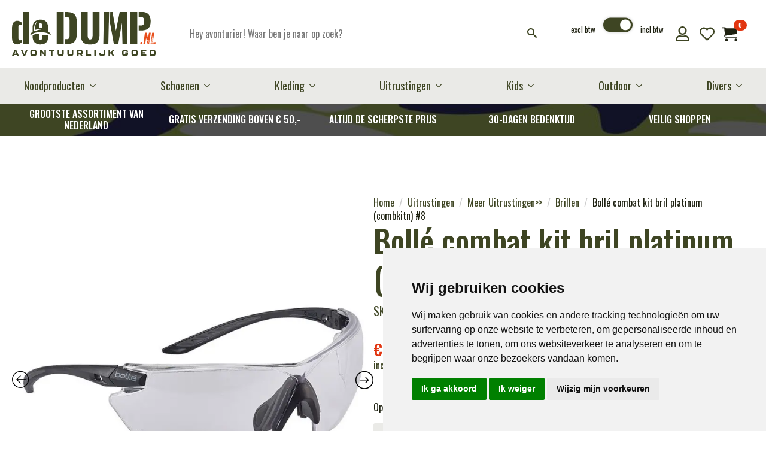

--- FILE ---
content_type: text/html; charset=UTF-8
request_url: https://dedump.nl/product/bolle-combat-kit-bril-platinum-combkitn/
body_size: 46252
content:
    <!doctype html>
    <html lang="nl-NL" prefix="og: https://ogp.me/ns#">

    <head>
        <meta charset="UTF-8">
        <meta name="viewport" content="width=device-width, initial-scale=1">
                    <link rel='stylesheet' href='https://dedump.nl/wp-content/plugins/breakdance/plugin/themeless/normalize.min.css'>
                <script data-cfasync="false" data-no-defer="1" data-no-minify="1" data-no-optimize="1">var ewww_webp_supported=!1;function check_webp_feature(A,e){var w;e=void 0!==e?e:function(){},ewww_webp_supported?e(ewww_webp_supported):((w=new Image).onload=function(){ewww_webp_supported=0<w.width&&0<w.height,e&&e(ewww_webp_supported)},w.onerror=function(){e&&e(!1)},w.src="data:image/webp;base64,"+{alpha:"UklGRkoAAABXRUJQVlA4WAoAAAAQAAAAAAAAAAAAQUxQSAwAAAARBxAR/Q9ERP8DAABWUDggGAAAABQBAJ0BKgEAAQAAAP4AAA3AAP7mtQAAAA=="}[A])}check_webp_feature("alpha");</script><script data-cfasync="false" data-no-defer="1" data-no-minify="1" data-no-optimize="1">var Arrive=function(c,w){"use strict";if(c.MutationObserver&&"undefined"!=typeof HTMLElement){var r,a=0,u=(r=HTMLElement.prototype.matches||HTMLElement.prototype.webkitMatchesSelector||HTMLElement.prototype.mozMatchesSelector||HTMLElement.prototype.msMatchesSelector,{matchesSelector:function(e,t){return e instanceof HTMLElement&&r.call(e,t)},addMethod:function(e,t,r){var a=e[t];e[t]=function(){return r.length==arguments.length?r.apply(this,arguments):"function"==typeof a?a.apply(this,arguments):void 0}},callCallbacks:function(e,t){t&&t.options.onceOnly&&1==t.firedElems.length&&(e=[e[0]]);for(var r,a=0;r=e[a];a++)r&&r.callback&&r.callback.call(r.elem,r.elem);t&&t.options.onceOnly&&1==t.firedElems.length&&t.me.unbindEventWithSelectorAndCallback.call(t.target,t.selector,t.callback)},checkChildNodesRecursively:function(e,t,r,a){for(var i,n=0;i=e[n];n++)r(i,t,a)&&a.push({callback:t.callback,elem:i}),0<i.childNodes.length&&u.checkChildNodesRecursively(i.childNodes,t,r,a)},mergeArrays:function(e,t){var r,a={};for(r in e)e.hasOwnProperty(r)&&(a[r]=e[r]);for(r in t)t.hasOwnProperty(r)&&(a[r]=t[r]);return a},toElementsArray:function(e){return e=void 0!==e&&("number"!=typeof e.length||e===c)?[e]:e}}),e=(l.prototype.addEvent=function(e,t,r,a){a={target:e,selector:t,options:r,callback:a,firedElems:[]};return this._beforeAdding&&this._beforeAdding(a),this._eventsBucket.push(a),a},l.prototype.removeEvent=function(e){for(var t,r=this._eventsBucket.length-1;t=this._eventsBucket[r];r--)e(t)&&(this._beforeRemoving&&this._beforeRemoving(t),(t=this._eventsBucket.splice(r,1))&&t.length&&(t[0].callback=null))},l.prototype.beforeAdding=function(e){this._beforeAdding=e},l.prototype.beforeRemoving=function(e){this._beforeRemoving=e},l),t=function(i,n){var o=new e,l=this,s={fireOnAttributesModification:!1};return o.beforeAdding(function(t){var e=t.target;e!==c.document&&e!==c||(e=document.getElementsByTagName("html")[0]);var r=new MutationObserver(function(e){n.call(this,e,t)}),a=i(t.options);r.observe(e,a),t.observer=r,t.me=l}),o.beforeRemoving(function(e){e.observer.disconnect()}),this.bindEvent=function(e,t,r){t=u.mergeArrays(s,t);for(var a=u.toElementsArray(this),i=0;i<a.length;i++)o.addEvent(a[i],e,t,r)},this.unbindEvent=function(){var r=u.toElementsArray(this);o.removeEvent(function(e){for(var t=0;t<r.length;t++)if(this===w||e.target===r[t])return!0;return!1})},this.unbindEventWithSelectorOrCallback=function(r){var a=u.toElementsArray(this),i=r,e="function"==typeof r?function(e){for(var t=0;t<a.length;t++)if((this===w||e.target===a[t])&&e.callback===i)return!0;return!1}:function(e){for(var t=0;t<a.length;t++)if((this===w||e.target===a[t])&&e.selector===r)return!0;return!1};o.removeEvent(e)},this.unbindEventWithSelectorAndCallback=function(r,a){var i=u.toElementsArray(this);o.removeEvent(function(e){for(var t=0;t<i.length;t++)if((this===w||e.target===i[t])&&e.selector===r&&e.callback===a)return!0;return!1})},this},i=new function(){var s={fireOnAttributesModification:!1,onceOnly:!1,existing:!1};function n(e,t,r){return!(!u.matchesSelector(e,t.selector)||(e._id===w&&(e._id=a++),-1!=t.firedElems.indexOf(e._id)))&&(t.firedElems.push(e._id),!0)}var c=(i=new t(function(e){var t={attributes:!1,childList:!0,subtree:!0};return e.fireOnAttributesModification&&(t.attributes=!0),t},function(e,i){e.forEach(function(e){var t=e.addedNodes,r=e.target,a=[];null!==t&&0<t.length?u.checkChildNodesRecursively(t,i,n,a):"attributes"===e.type&&n(r,i)&&a.push({callback:i.callback,elem:r}),u.callCallbacks(a,i)})})).bindEvent;return i.bindEvent=function(e,t,r){t=void 0===r?(r=t,s):u.mergeArrays(s,t);var a=u.toElementsArray(this);if(t.existing){for(var i=[],n=0;n<a.length;n++)for(var o=a[n].querySelectorAll(e),l=0;l<o.length;l++)i.push({callback:r,elem:o[l]});if(t.onceOnly&&i.length)return r.call(i[0].elem,i[0].elem);setTimeout(u.callCallbacks,1,i)}c.call(this,e,t,r)},i},o=new function(){var a={};function i(e,t){return u.matchesSelector(e,t.selector)}var n=(o=new t(function(){return{childList:!0,subtree:!0}},function(e,r){e.forEach(function(e){var t=e.removedNodes,e=[];null!==t&&0<t.length&&u.checkChildNodesRecursively(t,r,i,e),u.callCallbacks(e,r)})})).bindEvent;return o.bindEvent=function(e,t,r){t=void 0===r?(r=t,a):u.mergeArrays(a,t),n.call(this,e,t,r)},o};d(HTMLElement.prototype),d(NodeList.prototype),d(HTMLCollection.prototype),d(HTMLDocument.prototype),d(Window.prototype);var n={};return s(i,n,"unbindAllArrive"),s(o,n,"unbindAllLeave"),n}function l(){this._eventsBucket=[],this._beforeAdding=null,this._beforeRemoving=null}function s(e,t,r){u.addMethod(t,r,e.unbindEvent),u.addMethod(t,r,e.unbindEventWithSelectorOrCallback),u.addMethod(t,r,e.unbindEventWithSelectorAndCallback)}function d(e){e.arrive=i.bindEvent,s(i,e,"unbindArrive"),e.leave=o.bindEvent,s(o,e,"unbindLeave")}}(window,void 0),ewww_webp_supported=!1;function check_webp_feature(e,t){var r;ewww_webp_supported?t(ewww_webp_supported):((r=new Image).onload=function(){ewww_webp_supported=0<r.width&&0<r.height,t(ewww_webp_supported)},r.onerror=function(){t(!1)},r.src="data:image/webp;base64,"+{alpha:"UklGRkoAAABXRUJQVlA4WAoAAAAQAAAAAAAAAAAAQUxQSAwAAAARBxAR/Q9ERP8DAABWUDggGAAAABQBAJ0BKgEAAQAAAP4AAA3AAP7mtQAAAA==",animation:"UklGRlIAAABXRUJQVlA4WAoAAAASAAAAAAAAAAAAQU5JTQYAAAD/////AABBTk1GJgAAAAAAAAAAAAAAAAAAAGQAAABWUDhMDQAAAC8AAAAQBxAREYiI/gcA"}[e])}function ewwwLoadImages(e){if(e){for(var t=document.querySelectorAll(".batch-image img, .image-wrapper a, .ngg-pro-masonry-item a, .ngg-galleria-offscreen-seo-wrapper a"),r=0,a=t.length;r<a;r++)ewwwAttr(t[r],"data-src",t[r].getAttribute("data-webp")),ewwwAttr(t[r],"data-thumbnail",t[r].getAttribute("data-webp-thumbnail"));for(var i=document.querySelectorAll("div.woocommerce-product-gallery__image"),r=0,a=i.length;r<a;r++)ewwwAttr(i[r],"data-thumb",i[r].getAttribute("data-webp-thumb"))}for(var n=document.querySelectorAll("video"),r=0,a=n.length;r<a;r++)ewwwAttr(n[r],"poster",e?n[r].getAttribute("data-poster-webp"):n[r].getAttribute("data-poster-image"));for(var o,l=document.querySelectorAll("img.ewww_webp_lazy_load"),r=0,a=l.length;r<a;r++)e&&(ewwwAttr(l[r],"data-lazy-srcset",l[r].getAttribute("data-lazy-srcset-webp")),ewwwAttr(l[r],"data-srcset",l[r].getAttribute("data-srcset-webp")),ewwwAttr(l[r],"data-lazy-src",l[r].getAttribute("data-lazy-src-webp")),ewwwAttr(l[r],"data-src",l[r].getAttribute("data-src-webp")),ewwwAttr(l[r],"data-orig-file",l[r].getAttribute("data-webp-orig-file")),ewwwAttr(l[r],"data-medium-file",l[r].getAttribute("data-webp-medium-file")),ewwwAttr(l[r],"data-large-file",l[r].getAttribute("data-webp-large-file")),null!=(o=l[r].getAttribute("srcset"))&&!1!==o&&o.includes("R0lGOD")&&ewwwAttr(l[r],"src",l[r].getAttribute("data-lazy-src-webp"))),l[r].className=l[r].className.replace(/\bewww_webp_lazy_load\b/,"");for(var s=document.querySelectorAll(".ewww_webp"),r=0,a=s.length;r<a;r++)e?(ewwwAttr(s[r],"srcset",s[r].getAttribute("data-srcset-webp")),ewwwAttr(s[r],"src",s[r].getAttribute("data-src-webp")),ewwwAttr(s[r],"data-orig-file",s[r].getAttribute("data-webp-orig-file")),ewwwAttr(s[r],"data-medium-file",s[r].getAttribute("data-webp-medium-file")),ewwwAttr(s[r],"data-large-file",s[r].getAttribute("data-webp-large-file")),ewwwAttr(s[r],"data-large_image",s[r].getAttribute("data-webp-large_image")),ewwwAttr(s[r],"data-src",s[r].getAttribute("data-webp-src"))):(ewwwAttr(s[r],"srcset",s[r].getAttribute("data-srcset-img")),ewwwAttr(s[r],"src",s[r].getAttribute("data-src-img"))),s[r].className=s[r].className.replace(/\bewww_webp\b/,"ewww_webp_loaded");window.jQuery&&jQuery.fn.isotope&&jQuery.fn.imagesLoaded&&(jQuery(".fusion-posts-container-infinite").imagesLoaded(function(){jQuery(".fusion-posts-container-infinite").hasClass("isotope")&&jQuery(".fusion-posts-container-infinite").isotope()}),jQuery(".fusion-portfolio:not(.fusion-recent-works) .fusion-portfolio-wrapper").imagesLoaded(function(){jQuery(".fusion-portfolio:not(.fusion-recent-works) .fusion-portfolio-wrapper").isotope()}))}function ewwwWebPInit(e){ewwwLoadImages(e),ewwwNggLoadGalleries(e),document.arrive(".ewww_webp",function(){ewwwLoadImages(e)}),document.arrive(".ewww_webp_lazy_load",function(){ewwwLoadImages(e)}),document.arrive("videos",function(){ewwwLoadImages(e)}),"loading"==document.readyState?document.addEventListener("DOMContentLoaded",ewwwJSONParserInit):("undefined"!=typeof galleries&&ewwwNggParseGalleries(e),ewwwWooParseVariations(e))}function ewwwAttr(e,t,r){null!=r&&!1!==r&&e.setAttribute(t,r)}function ewwwJSONParserInit(){"undefined"!=typeof galleries&&check_webp_feature("alpha",ewwwNggParseGalleries),check_webp_feature("alpha",ewwwWooParseVariations)}function ewwwWooParseVariations(e){if(e)for(var t=document.querySelectorAll("form.variations_form"),r=0,a=t.length;r<a;r++){var i=t[r].getAttribute("data-product_variations"),n=!1;try{for(var o in i=JSON.parse(i))void 0!==i[o]&&void 0!==i[o].image&&(void 0!==i[o].image.src_webp&&(i[o].image.src=i[o].image.src_webp,n=!0),void 0!==i[o].image.srcset_webp&&(i[o].image.srcset=i[o].image.srcset_webp,n=!0),void 0!==i[o].image.full_src_webp&&(i[o].image.full_src=i[o].image.full_src_webp,n=!0),void 0!==i[o].image.gallery_thumbnail_src_webp&&(i[o].image.gallery_thumbnail_src=i[o].image.gallery_thumbnail_src_webp,n=!0),void 0!==i[o].image.thumb_src_webp&&(i[o].image.thumb_src=i[o].image.thumb_src_webp,n=!0));n&&ewwwAttr(t[r],"data-product_variations",JSON.stringify(i))}catch(e){}}}function ewwwNggParseGalleries(e){if(e)for(var t in galleries){var r=galleries[t];galleries[t].images_list=ewwwNggParseImageList(r.images_list)}}function ewwwNggLoadGalleries(e){e&&document.addEventListener("ngg.galleria.themeadded",function(e,t){window.ngg_galleria._create_backup=window.ngg_galleria.create,window.ngg_galleria.create=function(e,t){var r=$(e).data("id");return galleries["gallery_"+r].images_list=ewwwNggParseImageList(galleries["gallery_"+r].images_list),window.ngg_galleria._create_backup(e,t)}})}function ewwwNggParseImageList(e){for(var t in e){var r=e[t];if(void 0!==r["image-webp"]&&(e[t].image=r["image-webp"],delete e[t]["image-webp"]),void 0!==r["thumb-webp"]&&(e[t].thumb=r["thumb-webp"],delete e[t]["thumb-webp"]),void 0!==r.full_image_webp&&(e[t].full_image=r.full_image_webp,delete e[t].full_image_webp),void 0!==r.srcsets)for(var a in r.srcsets)nggSrcset=r.srcsets[a],void 0!==r.srcsets[a+"-webp"]&&(e[t].srcsets[a]=r.srcsets[a+"-webp"],delete e[t].srcsets[a+"-webp"]);if(void 0!==r.full_srcsets)for(var i in r.full_srcsets)nggFSrcset=r.full_srcsets[i],void 0!==r.full_srcsets[i+"-webp"]&&(e[t].full_srcsets[i]=r.full_srcsets[i+"-webp"],delete e[t].full_srcsets[i+"-webp"])}return e}check_webp_feature("alpha",ewwwWebPInit);</script>				<script>document.documentElement.className = document.documentElement.className + ' yes-js js_active js'</script>
			
<!-- Google Tag Manager for WordPress by gtm4wp.com -->
<script data-cfasync="false" data-pagespeed-no-defer>
	var gtm4wp_datalayer_name = "dataLayer";
	var dataLayer = dataLayer || [];
	const gtm4wp_use_sku_instead = 0;
	const gtm4wp_currency = 'EUR';
	const gtm4wp_product_per_impression = 10;
	const gtm4wp_clear_ecommerce = true;
	const gtm4wp_datalayer_max_timeout = 2000;
</script>
<!-- End Google Tag Manager for WordPress by gtm4wp.com -->
<!-- Search Engine Optimization door Rank Math - https://rankmath.com/ -->
<title>Bollé combat kit bril platinum (combkitn) #8 - deDump.nl</title>
<meta name="description" content="Mono lens, eenvoudig te verwissellen naar getinte lens, smoke of CSP, deze ballistische veiligheidsbril zwart COMBAT past zich moeiteloos aan aan uw behoefte en biedt u maximale bescherming. Dankzij een tweetal opties, met veren of elastiek, en de mogelijkheid tot het plaatsen van een schuimstof afdichting heeft u de keuze uit de meest comfortabele uitvoering. Ballistic Resistance STANAG 4296 Heldere lens : V50 824.4 km/h | 229 m/s Smoke lens : V50 849.6 km/h | 236 m/s CSP lens : V50 918 km/h | 255 m/s Eigenschappen: * Ballistische lens in polycarbonaat * Verstelbaar elastiek * Anti-slip neusbrug * Anti-kras en non mist PLATINUM® * extreem gevormde lens"/>
<meta name="robots" content="follow, index, max-snippet:-1, max-video-preview:-1, max-image-preview:large"/>
<link rel="canonical" href="https://dedump.nl/product/bolle-combat-kit-bril-platinum-combkitn/" />
<meta property="og:locale" content="nl_NL" />
<meta property="og:type" content="product" />
<meta property="og:title" content="Bollé combat kit bril platinum (combkitn) #8 - deDump.nl" />
<meta property="og:description" content="Mono lens, eenvoudig te verwissellen naar getinte lens, smoke of CSP, deze ballistische veiligheidsbril zwart COMBAT past zich moeiteloos aan aan uw behoefte en biedt u maximale bescherming. Dankzij een tweetal opties, met veren of elastiek, en de mogelijkheid tot het plaatsen van een schuimstof afdichting heeft u de keuze uit de meest comfortabele uitvoering. Ballistic Resistance STANAG 4296 Heldere lens : V50 824.4 km/h | 229 m/s Smoke lens : V50 849.6 km/h | 236 m/s CSP lens : V50 918 km/h | 255 m/s Eigenschappen: * Ballistische lens in polycarbonaat * Verstelbaar elastiek * Anti-slip neusbrug * Anti-kras en non mist PLATINUM® * extreem gevormde lens" />
<meta property="og:url" content="https://dedump.nl/product/bolle-combat-kit-bril-platinum-combkitn/" />
<meta property="og:site_name" content="deDump.nl" />
<meta property="og:updated_time" content="2025-07-09T20:21:44+02:00" />
<meta property="og:image" content="https://dedump.nl/wp-content/uploads/2019/03/Bolle-combat-kit-bril-platinum-combkitn-8.jpg" />
<meta property="og:image:secure_url" content="https://dedump.nl/wp-content/uploads/2019/03/Bolle-combat-kit-bril-platinum-combkitn-8.jpg" />
<meta property="og:image:width" content="900" />
<meta property="og:image:height" content="900" />
<meta property="og:image:alt" content="COMBAT KIT BRIL PLATINUM" />
<meta property="og:image:type" content="image/jpeg" />
<meta property="product:price:amount" content="97.50" />
<meta property="product:price:currency" content="EUR" />
<meta property="product:availability" content="instock" />
<meta name="twitter:card" content="summary_large_image" />
<meta name="twitter:title" content="Bollé combat kit bril platinum (combkitn) #8 - deDump.nl" />
<meta name="twitter:description" content="Mono lens, eenvoudig te verwissellen naar getinte lens, smoke of CSP, deze ballistische veiligheidsbril zwart COMBAT past zich moeiteloos aan aan uw behoefte en biedt u maximale bescherming. Dankzij een tweetal opties, met veren of elastiek, en de mogelijkheid tot het plaatsen van een schuimstof afdichting heeft u de keuze uit de meest comfortabele uitvoering. Ballistic Resistance STANAG 4296 Heldere lens : V50 824.4 km/h | 229 m/s Smoke lens : V50 849.6 km/h | 236 m/s CSP lens : V50 918 km/h | 255 m/s Eigenschappen: * Ballistische lens in polycarbonaat * Verstelbaar elastiek * Anti-slip neusbrug * Anti-kras en non mist PLATINUM® * extreem gevormde lens" />
<meta name="twitter:image" content="https://dedump.nl/wp-content/uploads/2019/03/Bolle-combat-kit-bril-platinum-combkitn-8.jpg" />
<meta name="twitter:label1" content="Prijs" />
<meta name="twitter:data1" content="&euro;&nbsp;97,50" />
<meta name="twitter:label2" content="Beschikbaarheid" />
<meta name="twitter:data2" content="Op voorraad" />
<script type="application/ld+json" class="rank-math-schema">{"@context":"https://schema.org","@graph":[{"@type":"Place","@id":"https://dedump.nl/#place","address":{"@type":"PostalAddress","streetAddress":"Klokhuislaan 209","addressLocality":"Drachten","postalCode":"9201 JD"}},{"@type":"Organization","@id":"https://dedump.nl/#organization","name":"deDump.nl","url":"https://dedump.nl","sameAs":["https://www.facebook.com/dedump.nl/"],"email":"info@dedump.nl","address":{"@type":"PostalAddress","streetAddress":"Klokhuislaan 209","addressLocality":"Drachten","postalCode":"9201 JD"},"logo":{"@type":"ImageObject","@id":"https://dedump.nl/#logo","url":"https://dedump.nl/wp-content/uploads/2018/05/Logo.2-voor-web-1-e1536602493725.png","contentUrl":"https://dedump.nl/wp-content/uploads/2018/05/Logo.2-voor-web-1-e1536602493725.png","caption":"deDump.nl","inLanguage":"nl-NL","width":"200","height":"101"},"contactPoint":[{"@type":"ContactPoint","telephone":"+31640359415","contactType":"customer support"}],"location":{"@id":"https://dedump.nl/#place"}},{"@type":"WebSite","@id":"https://dedump.nl/#website","url":"https://dedump.nl","name":"deDump.nl","publisher":{"@id":"https://dedump.nl/#organization"},"inLanguage":"nl-NL"},{"@type":"ImageObject","@id":"https://dedump.nl/wp-content/uploads/2019/03/Bolle-combat-kit-bril-platinum-combkitn-8.jpg","url":"https://dedump.nl/wp-content/uploads/2019/03/Bolle-combat-kit-bril-platinum-combkitn-8.jpg","width":"900","height":"900","inLanguage":"nl-NL"},{"@type":"ItemPage","@id":"https://dedump.nl/product/bolle-combat-kit-bril-platinum-combkitn/#webpage","url":"https://dedump.nl/product/bolle-combat-kit-bril-platinum-combkitn/","name":"Boll\u00e9 combat kit bril platinum (combkitn) #8 - deDump.nl","datePublished":"2019-03-27T20:04:33+01:00","dateModified":"2025-07-09T20:21:44+02:00","isPartOf":{"@id":"https://dedump.nl/#website"},"primaryImageOfPage":{"@id":"https://dedump.nl/wp-content/uploads/2019/03/Bolle-combat-kit-bril-platinum-combkitn-8.jpg"},"inLanguage":"nl-NL"},{"@type":"Product","name":"Boll\u00e9 combat kit bril platinum (combkitn) #8 - deDump.nl","description":"Mono lens, eenvoudig te verwissellen naar getinte lens, smoke of CSP, deze ballistische veiligheidsbril zwart COMBAT past zich moeiteloos aan aan uw behoefte en biedt u maximale bescherming. Dankzij een tweetal opties, met veren of elastiek, en de mogelijkheid tot het plaatsen van een schuimstof afdichting heeft u de keuze uit de meest comfortabele uitvoering. Ballistic Resistance STANAG 4296 Heldere lens : V50 824.4 km/h | 229 m/s Smoke lens : V50 849.6 km/h | 236 m/s CSP lens\u00a0: V50 918 km/h | 255 m/s Eigenschappen: * Ballistische lens in polycarbonaat * Verstelbaar elastiek * Anti-slip neusbrug * Anti-kras en non mist PLATINUM\u00ae * extreem gevormde lens","sku":"256507","category":"Uitrustingen &gt; Meer Uitrustingen&gt;&gt; &gt; Brillen","mainEntityOfPage":{"@id":"https://dedump.nl/product/bolle-combat-kit-bril-platinum-combkitn/#webpage"},"image":[{"@type":"ImageObject","url":"https://dedump.nl/wp-content/uploads/2019/03/Bolle-combat-kit-bril-platinum-combkitn-8.jpg","height":"900","width":"900"},{"@type":"ImageObject","url":"https://dedump.nl/wp-content/uploads/2019/03/Bolle-combat-kit-bril-platinum-combkitn-81.jpg","height":"900","width":"900"}],"offers":{"@type":"Offer","price":"97.50","priceCurrency":"EUR","priceValidUntil":"2027-12-31","availability":"http://schema.org/InStock","itemCondition":"NewCondition","url":"https://dedump.nl/product/bolle-combat-kit-bril-platinum-combkitn/","seller":{"@type":"Organization","@id":"https://dedump.nl/","name":"deDump.nl","url":"https://dedump.nl","logo":"https://dedump.nl/wp-content/uploads/2018/05/Logo.2-voor-web-1-e1536602493725.png"},"priceSpecification":{"price":"97.50","priceCurrency":"EUR","valueAddedTaxIncluded":"true"}},"additionalProperty":[{"@type":"PropertyValue","name":"pa_kl","value":"Zwart"}],"@id":"https://dedump.nl/product/bolle-combat-kit-bril-platinum-combkitn/#richSnippet"}]}</script>
<!-- /Rank Math WordPress SEO plugin -->

<link rel='dns-prefetch' href='//dedump.nl' />
<link rel='dns-prefetch' href='//cdn.jsdelivr.net' />
<style id='wp-img-auto-sizes-contain-inline-css' type='text/css'>
img:is([sizes=auto i],[sizes^="auto," i]){contain-intrinsic-size:3000px 1500px}
/*# sourceURL=wp-img-auto-sizes-contain-inline-css */
</style>
<link rel='stylesheet' id='jquery-selectBox-css' href='https://dedump.nl/wp-content/plugins/yith-woocommerce-wishlist/assets/css/jquery.selectBox.css?ver=1.2.0' type='text/css' media='all' />
<link rel='stylesheet' id='woocommerce_prettyPhoto_css-css' href='//dedump.nl/wp-content/plugins/woocommerce/assets/css/prettyPhoto.css?ver=3.1.6' type='text/css' media='all' />
<link rel='stylesheet' id='yith-wcwl-main-css' href='https://dedump.nl/wp-content/plugins/yith-woocommerce-wishlist/assets/css/style.css?ver=4.11.0' type='text/css' media='all' />
<style id='yith-wcwl-main-inline-css' type='text/css'>
 :root { --color-add-to-wishlist-background: #333333; --color-add-to-wishlist-text: #FFFFFF; --color-add-to-wishlist-border: #333333; --color-add-to-wishlist-background-hover: #333333; --color-add-to-wishlist-text-hover: #FFFFFF; --color-add-to-wishlist-border-hover: #333333; --rounded-corners-radius: 16px; --add-to-cart-rounded-corners-radius: 16px; --color-headers-background: #F4F4F4; --feedback-duration: 3s } 
 :root { --color-add-to-wishlist-background: #333333; --color-add-to-wishlist-text: #FFFFFF; --color-add-to-wishlist-border: #333333; --color-add-to-wishlist-background-hover: #333333; --color-add-to-wishlist-text-hover: #FFFFFF; --color-add-to-wishlist-border-hover: #333333; --rounded-corners-radius: 16px; --add-to-cart-rounded-corners-radius: 16px; --color-headers-background: #F4F4F4; --feedback-duration: 3s } 
 :root { --color-add-to-wishlist-background: #333333; --color-add-to-wishlist-text: #FFFFFF; --color-add-to-wishlist-border: #333333; --color-add-to-wishlist-background-hover: #333333; --color-add-to-wishlist-text-hover: #FFFFFF; --color-add-to-wishlist-border-hover: #333333; --rounded-corners-radius: 16px; --add-to-cart-rounded-corners-radius: 16px; --color-headers-background: #F4F4F4; --feedback-duration: 3s } 
 :root { --color-add-to-wishlist-background: #333333; --color-add-to-wishlist-text: #FFFFFF; --color-add-to-wishlist-border: #333333; --color-add-to-wishlist-background-hover: #333333; --color-add-to-wishlist-text-hover: #FFFFFF; --color-add-to-wishlist-border-hover: #333333; --rounded-corners-radius: 16px; --add-to-cart-rounded-corners-radius: 16px; --color-headers-background: #F4F4F4; --feedback-duration: 3s } 
 :root { --color-add-to-wishlist-background: #333333; --color-add-to-wishlist-text: #FFFFFF; --color-add-to-wishlist-border: #333333; --color-add-to-wishlist-background-hover: #333333; --color-add-to-wishlist-text-hover: #FFFFFF; --color-add-to-wishlist-border-hover: #333333; --rounded-corners-radius: 16px; --add-to-cart-rounded-corners-radius: 16px; --color-headers-background: #F4F4F4; --feedback-duration: 3s } 
 :root { --color-add-to-wishlist-background: #333333; --color-add-to-wishlist-text: #FFFFFF; --color-add-to-wishlist-border: #333333; --color-add-to-wishlist-background-hover: #333333; --color-add-to-wishlist-text-hover: #FFFFFF; --color-add-to-wishlist-border-hover: #333333; --rounded-corners-radius: 16px; --add-to-cart-rounded-corners-radius: 16px; --color-headers-background: #F4F4F4; --feedback-duration: 3s } 
 :root { --color-add-to-wishlist-background: #333333; --color-add-to-wishlist-text: #FFFFFF; --color-add-to-wishlist-border: #333333; --color-add-to-wishlist-background-hover: #333333; --color-add-to-wishlist-text-hover: #FFFFFF; --color-add-to-wishlist-border-hover: #333333; --rounded-corners-radius: 16px; --add-to-cart-rounded-corners-radius: 16px; --color-headers-background: #F4F4F4; --feedback-duration: 3s } 
/*# sourceURL=yith-wcwl-main-inline-css */
</style>
<link rel='stylesheet' id='gt-style-css' href='https://dedump.nl/wp-content/plugins/toggle-tax-for-woocommerce/frontend/css/style.css?ver=1752090676' type='text/css' media='all' />
<link rel='stylesheet' id='topbar_css-css' href='https://dedump.nl/wp-content/plugins/top-bar-pro/inc/../css/topbar_style.min.css?ver=fc40eaa433fe3b4b944b299793346abe' type='text/css' media='all' />
<style id='wpgb-head-inline-css' type='text/css'>
.wp-grid-builder:not(.wpgb-template),.wpgb-facet{opacity:0.01}.wpgb-facet fieldset{margin:0;padding:0;border:none;outline:none;box-shadow:none}.wpgb-facet fieldset:last-child{margin-bottom:40px;}.wpgb-facet fieldset legend.wpgb-sr-only{height:1px;width:1px}
/*# sourceURL=wpgb-head-inline-css */
</style>
<link rel='stylesheet' id='sendcloud-checkout-css-css' href='https://dedump.nl/wp-content/plugins/sendcloud-shipping/resources/css/sendcloud-checkout.css?ver=2.4.5' type='text/css' media='all' />
<link rel='stylesheet' id='slick-css' href='https://dedump.nl/wp-content/plugins/woo-product-gallery-slider/assets/css/slick.css?ver=2.3.22' type='text/css' media='all' />
<link rel='stylesheet' id='slick-theme-css' href='https://dedump.nl/wp-content/plugins/woo-product-gallery-slider/assets/css/slick-theme.css?ver=2.3.22' type='text/css' media='all' />
<link rel='stylesheet' id='fancybox-css' href='https://dedump.nl/wp-content/plugins/woo-product-gallery-slider/assets/css/jquery.fancybox.min.css?ver=2.3.22' type='text/css' media='all' />
<style id='fancybox-inline-css' type='text/css'>

					.wpgs-nav .slick-track {
						transform: inherit !important;
					}
				.wpgs-for .slick-slide{cursor:pointer;}
/*# sourceURL=fancybox-inline-css */
</style>
<link rel='stylesheet' id='flaticon-wpgs-css' href='https://dedump.nl/wp-content/plugins/woo-product-gallery-slider/assets/css/font/flaticon.css?ver=2.3.22' type='text/css' media='all' />
<link rel='stylesheet' id='custom-css-css' href='https://dedump.nl/wp-content/themes/breakdance-zero-theme-master/css/custom-style.css?ver=1748473381' type='text/css' media='all' />
<script type="text/template" id="tmpl-variation-template">
	<div class="woocommerce-variation-description">{{{ data.variation.variation_description }}}</div>
	<div class="woocommerce-variation-price">{{{ data.variation.price_html }}}</div>
	<div class="woocommerce-variation-availability">{{{ data.variation.availability_html }}}</div>
</script>
<script type="text/template" id="tmpl-unavailable-variation-template">
	<p role="alert">Dit product is niet beschikbaar. Kies een andere combinatie.</p>
</script>
<!-- WebwinkelKeur: sidebar not activated --><script type="text/javascript" src="https://dedump.nl/wp-includes/js/jquery/jquery.min.js?ver=3.7.1" id="jquery-core-js"></script>
<script type="text/javascript" src="https://dedump.nl/wp-includes/js/jquery/jquery-migrate.min.js?ver=3.4.1" id="jquery-migrate-js"></script>
<script type="text/javascript" id="topbar_js-js-extra">
/* <![CDATA[ */
var tpbr_settings = {"initial_state":"open","user_who":"notloggedin","fixed":"fixed","guests_or_users":"all","yn_close":"close","fontsize":"15","delay":"1000","border":"border","message":"Let op: Je kunt gewoon blijven bestellen! Wij zijn gesloten van 22 juli t/m 28 augustus \u2014 bestellingen tot 22 juli worden nog verzonden, daarna weer vanaf 28 augustus.","status":"inactive","yn_button":"nobutton","color":"#e13510","text_color":"#ffffff","btn_color":"#ffffff","btn_text_color":"#000000","button_text":"","button_url":"","button_behavior":"samewindow","is_admin_bar":"","close_url":"https://dedump.nl/wp-content/plugins/top-bar-pro/inc/../images/close.png","excluded_ids":"","post_id":"14646","user_role":"guest","detect_sticky":"1","role_editor":"1","role_author":"1","role_contributor":"1","role_subscriber":"1","role_customer":"1","role_shop_manager":"1","role_translator":"1","role_person":"1"};
//# sourceURL=topbar_js-js-extra
/* ]]> */
</script>
<script type="text/javascript" src="https://dedump.nl/wp-content/plugins/top-bar-pro/inc/../js/tpbr.min.js?ver=fc40eaa433fe3b4b944b299793346abe" id="topbar_js-js"></script>
<script type="text/javascript" src="https://dedump.nl/wp-content/plugins/woocommerce/assets/js/jquery-blockui/jquery.blockUI.min.js?ver=2.7.0-wc.10.4.3" id="wc-jquery-blockui-js" data-wp-strategy="defer"></script>
<script type="text/javascript" id="wc-add-to-cart-js-extra">
/* <![CDATA[ */
var wc_add_to_cart_params = {"ajax_url":"/wp-admin/admin-ajax.php","wc_ajax_url":"/?wc-ajax=%%endpoint%%","i18n_view_cart":"Bekijk winkelwagen","cart_url":"https://dedump.nl/winkelmand/","is_cart":"","cart_redirect_after_add":"no"};
//# sourceURL=wc-add-to-cart-js-extra
/* ]]> */
</script>
<script type="text/javascript" src="https://dedump.nl/wp-content/plugins/woocommerce/assets/js/frontend/add-to-cart.min.js?ver=10.4.3" id="wc-add-to-cart-js" defer="defer" data-wp-strategy="defer"></script>
<script type="text/javascript" id="wc-single-product-js-extra">
/* <![CDATA[ */
var wc_single_product_params = {"i18n_required_rating_text":"Selecteer een waardering","i18n_rating_options":["1 van de 5 sterren","2 van de 5 sterren","3 van de 5 sterren","4 van de 5 sterren","5 van de 5 sterren"],"i18n_product_gallery_trigger_text":"Afbeeldinggalerij in volledig scherm bekijken","review_rating_required":"no","flexslider":{"rtl":false,"animation":"slide","smoothHeight":true,"directionNav":false,"controlNav":"thumbnails","slideshow":false,"animationSpeed":500,"animationLoop":false,"allowOneSlide":false},"zoom_enabled":"","zoom_options":[],"photoswipe_enabled":"","photoswipe_options":{"shareEl":false,"closeOnScroll":false,"history":false,"hideAnimationDuration":0,"showAnimationDuration":0},"flexslider_enabled":""};
//# sourceURL=wc-single-product-js-extra
/* ]]> */
</script>
<script type="text/javascript" src="https://dedump.nl/wp-content/plugins/woocommerce/assets/js/frontend/single-product.min.js?ver=10.4.3" id="wc-single-product-js" defer="defer" data-wp-strategy="defer"></script>
<script type="text/javascript" src="https://dedump.nl/wp-content/plugins/woocommerce/assets/js/js-cookie/js.cookie.min.js?ver=2.1.4-wc.10.4.3" id="wc-js-cookie-js" defer="defer" data-wp-strategy="defer"></script>
<script type="text/javascript" id="woocommerce-js-extra">
/* <![CDATA[ */
var woocommerce_params = {"ajax_url":"/wp-admin/admin-ajax.php","wc_ajax_url":"/?wc-ajax=%%endpoint%%","i18n_password_show":"Wachtwoord weergeven","i18n_password_hide":"Wachtwoord verbergen"};
//# sourceURL=woocommerce-js-extra
/* ]]> */
</script>
<script type="text/javascript" src="https://dedump.nl/wp-content/plugins/woocommerce/assets/js/frontend/woocommerce.min.js?ver=10.4.3" id="woocommerce-js" defer="defer" data-wp-strategy="defer"></script>
<script type="text/javascript" src="https://dedump.nl/wp-includes/js/underscore.min.js?ver=1.13.7" id="underscore-js"></script>
<script type="text/javascript" id="wp-util-js-extra">
/* <![CDATA[ */
var _wpUtilSettings = {"ajax":{"url":"/wp-admin/admin-ajax.php"}};
//# sourceURL=wp-util-js-extra
/* ]]> */
</script>
<script type="text/javascript" src="https://dedump.nl/wp-includes/js/wp-util.min.js?ver=fc40eaa433fe3b4b944b299793346abe" id="wp-util-js"></script>
<script type="text/javascript" id="wc-cart-fragments-js-extra">
/* <![CDATA[ */
var wc_cart_fragments_params = {"ajax_url":"/wp-admin/admin-ajax.php","wc_ajax_url":"/?wc-ajax=%%endpoint%%","cart_hash_key":"wc_cart_hash_65fd5a09012858a47d4201435e5c153f","fragment_name":"wc_fragments_65fd5a09012858a47d4201435e5c153f","request_timeout":"5000"};
//# sourceURL=wc-cart-fragments-js-extra
/* ]]> */
</script>
<script type="text/javascript" src="https://dedump.nl/wp-content/plugins/woocommerce/assets/js/frontend/cart-fragments.min.js?ver=10.4.3" id="wc-cart-fragments-js" defer="defer" data-wp-strategy="defer"></script>
<meta name="google-site-verification" content="g8wsI-k-B2JCXpX6TWELGYAoV0UwF43ozqoPpBYwL1A" />        <style>
            .price-tax-excl,
            .tax-toggle-prices .price-including-tax,
            .cart_totals .tax-rate,
            .cart_totals .order-total {
                display:
                    none                ;
            }

            .price-tax-incl,
            .tax-toggle-prices .price-excluding-tax,
            .cart_totals .tax-rate,
            .cart_totals .order-total {
                display:
                    block                ;
            }
        </style>
        
<!-- This website runs the Product Feed PRO for WooCommerce by AdTribes.io plugin - version woocommercesea_option_installed_version -->
<!-- Starting: Conversion Tracking for WooCommerce (https://wordpress.org/plugins/woocommerce-conversion-tracking/) -->
        <script async src="https://www.googletagmanager.com/gtag/js?id=AW-806061255"></script>
        <script>
            window.dataLayer = window.dataLayer || [];
            function gtag(){dataLayer.push(arguments)};
            gtag('js', new Date());

            gtag('config', 'AW-806061255');
        </script>
        <!-- End: Conversion Tracking for WooCommerce Codes -->
<script type="text/javascript">
(function(url){
	if(/(?:Chrome\/26\.0\.1410\.63 Safari\/537\.31|WordfenceTestMonBot)/.test(navigator.userAgent)){ return; }
	var addEvent = function(evt, handler) {
		if (window.addEventListener) {
			document.addEventListener(evt, handler, false);
		} else if (window.attachEvent) {
			document.attachEvent('on' + evt, handler);
		}
	};
	var removeEvent = function(evt, handler) {
		if (window.removeEventListener) {
			document.removeEventListener(evt, handler, false);
		} else if (window.detachEvent) {
			document.detachEvent('on' + evt, handler);
		}
	};
	var evts = 'contextmenu dblclick drag dragend dragenter dragleave dragover dragstart drop keydown keypress keyup mousedown mousemove mouseout mouseover mouseup mousewheel scroll'.split(' ');
	var logHuman = function() {
		if (window.wfLogHumanRan) { return; }
		window.wfLogHumanRan = true;
		var wfscr = document.createElement('script');
		wfscr.type = 'text/javascript';
		wfscr.async = true;
		wfscr.src = url + '&r=' + Math.random();
		(document.getElementsByTagName('head')[0]||document.getElementsByTagName('body')[0]).appendChild(wfscr);
		for (var i = 0; i < evts.length; i++) {
			removeEvent(evts[i], logHuman);
		}
	};
	for (var i = 0; i < evts.length; i++) {
		addEvent(evts[i], logHuman);
	}
})('//dedump.nl/?wordfence_lh=1&hid=A0D6937D7BE51E221728FF87C69A8419');
</script><noscript><style>.wp-grid-builder .wpgb-card.wpgb-card-hidden .wpgb-card-wrapper{opacity:1!important;visibility:visible!important;transform:none!important}.wpgb-facet {opacity:1!important;pointer-events:auto!important}.wpgb-facet *:not(.wpgb-pagination-facet){display:none}</style></noscript>
<!-- Google Tag Manager for WordPress by gtm4wp.com -->
<!-- GTM Container placement set to automatic -->
<script data-cfasync="false" data-pagespeed-no-defer type="text/javascript">
	var dataLayer_content = {"pagePostType":"product","pagePostType2":"single-product","pagePostAuthor":"dedump","customerTotalOrders":0,"customerTotalOrderValue":0,"customerFirstName":"","customerLastName":"","customerBillingFirstName":"","customerBillingLastName":"","customerBillingCompany":"","customerBillingAddress1":"","customerBillingAddress2":"","customerBillingCity":"","customerBillingState":"","customerBillingPostcode":"","customerBillingCountry":"","customerBillingEmail":"","customerBillingEmailHash":"","customerBillingPhone":"","customerShippingFirstName":"","customerShippingLastName":"","customerShippingCompany":"","customerShippingAddress1":"","customerShippingAddress2":"","customerShippingCity":"","customerShippingState":"","customerShippingPostcode":"","customerShippingCountry":"","productRatingCounts":[],"productAverageRating":0,"productReviewCount":0,"productType":"simple","productIsVariable":0};
	dataLayer.push( dataLayer_content );
</script>
<script data-cfasync="false" data-pagespeed-no-defer type="text/javascript">
(function(w,d,s,l,i){w[l]=w[l]||[];w[l].push({'gtm.start':
new Date().getTime(),event:'gtm.js'});var f=d.getElementsByTagName(s)[0],
j=d.createElement(s),dl=l!='dataLayer'?'&l='+l:'';j.async=true;j.src=
'//www.googletagmanager.com/gtm.js?id='+i+dl;f.parentNode.insertBefore(j,f);
})(window,document,'script','dataLayer','GTM-5XF8P7W');
</script>
<!-- End Google Tag Manager for WordPress by gtm4wp.com --><!-- Google site verification - Google for WooCommerce -->
<meta name="google-site-verification" content="fgA54xNB0GTYRXBxRmvstdMfB81hm5Kd5yAluBJJ3Ek" />
	<noscript><style>.woocommerce-product-gallery{ opacity: 1 !important; }</style></noscript>
	<noscript><style>.lazyload[data-src]{display:none !important;}</style></noscript><style>.lazyload{background-image:none !important;}.lazyload:before{background-image:none !important;}</style><style type="text/css">.wpgs-for .slick-arrow::before,.wpgs-nav .slick-prev::before, .wpgs-nav .slick-next::before{color:#000;}.fancybox-bg{background-color:rgba(10,0,0,0.75);}.fancybox-caption,.fancybox-infobar{color:#fff;}.wpgs-nav .slick-slide{border-color:transparent}.wpgs-nav .slick-current{border-color:#000}.wpgs-video-wrapper{min-height:500px;}</style><link rel="icon" href="https://dedump.nl/wp-content/uploads/2024/04/favicon_dedump.png" sizes="32x32" />
<link rel="icon" href="https://dedump.nl/wp-content/uploads/2024/04/favicon_dedump.png" sizes="192x192" />
<link rel="apple-touch-icon" href="https://dedump.nl/wp-content/uploads/2024/04/favicon_dedump.png" />
<meta name="msapplication-TileImage" content="https://dedump.nl/wp-content/uploads/2024/04/favicon_dedump.png" />
		<style type="text/css" id="wp-custom-css">
			.gt-toggle-button {
    display: none;
}		</style>
		
		<!-- Global site tag (gtag.js) - Google Ads: AW-806061255 - Google for WooCommerce -->
		<script async src="https://www.googletagmanager.com/gtag/js?id=AW-806061255"></script>
		<script>
			window.dataLayer = window.dataLayer || [];
			function gtag() { dataLayer.push(arguments); }
			gtag( 'consent', 'default', {
				analytics_storage: 'denied',
				ad_storage: 'denied',
				ad_user_data: 'denied',
				ad_personalization: 'denied',
				region: ['AT', 'BE', 'BG', 'HR', 'CY', 'CZ', 'DK', 'EE', 'FI', 'FR', 'DE', 'GR', 'HU', 'IS', 'IE', 'IT', 'LV', 'LI', 'LT', 'LU', 'MT', 'NL', 'NO', 'PL', 'PT', 'RO', 'SK', 'SI', 'ES', 'SE', 'GB', 'CH'],
				wait_for_update: 500,
			} );
			gtag('js', new Date());
			gtag('set', 'developer_id.dOGY3NW', true);
			gtag("config", "AW-806061255", { "groups": "GLA", "send_page_view": false });		</script>

		<!-- [HEADER ASSETS] -->
<link rel="stylesheet" href="https://dedump.nl/wp-content/plugins/breakdance/subplugins/breakdance-woocommerce/css/breakdance-woocommerce.css" />

<link rel="stylesheet" href="https://dedump.nl/wp-content/plugins/breakdance/subplugins/breakdance-elements/dependencies-files/breakdance-fancy-background@1/fancy-background.css?bd_ver=2.6.1" />
<link rel="stylesheet" href="https://dedump.nl/wp-content/plugins/breakdance/subplugins/breakdance-elements/dependencies-files/swiper@8/swiper-bundle.min.css?bd_ver=2.6.1" />
<link rel="stylesheet" href="https://dedump.nl/wp-content/plugins/breakdance/subplugins/breakdance-elements/dependencies-files/swiper@8/breakdance-swiper-preset-defaults.css?bd_ver=2.6.1" />
<link rel="stylesheet" href="https://dedump.nl/wp-content/plugins/breakdance/subplugins/breakdance-elements/dependencies-files/awesome-menu@1/awesome-menu.css?bd_ver=2.6.1" />
<link rel="stylesheet" href="https://dedump.nl/wp-content/plugins/breakdance/subplugins/breakdance-elements/dependencies-files/awesome-form@1/css/form.css?bd_ver=2.6.1" />
<link rel="stylesheet" href="https://dedump.nl/wp-content/plugins/breakdance/subplugins/breakdance-elements/dependencies-files/popups@1/popups.css?bd_ver=2.6.1" />
<link rel="stylesheet" href="https://fonts.googleapis.com/css2?family=Oswald:ital,wght@0,100;0,200;0,300;0,400;0,500;0,600;0,700;0,800;0,900;1,100;1,200;1,300;1,400;1,500;1,600;1,700;1,800;1,900&display=swap" />

<link rel="stylesheet" href="https://dedump.nl/wp-content/uploads/breakdance/css/post-76596-defaults.css?v=726f40c33c6ecee377010ede33816763" />

<link rel="stylesheet" href="https://dedump.nl/wp-content/uploads/breakdance/css/post-76589-defaults.css?v=d0c912638072ffa132d5213947038591" />

<link rel="stylesheet" href="https://dedump.nl/wp-content/uploads/breakdance/css/post-76602-defaults.css?v=01745628b5b756393868ab1f9fb93a26" />

<link rel="stylesheet" href="https://dedump.nl/wp-content/uploads/breakdance/css/post-76591-defaults.css?v=0e8c53ede0f33f179a49f1a52bf7631a" />

<link rel="stylesheet" href="https://dedump.nl/wp-content/uploads/breakdance/css/post-103943-defaults.css?v=8279d9b6f31f5934ed86fde7c2af7c49" />

<link rel="stylesheet" href="https://dedump.nl/wp-content/uploads/breakdance/css/global-settings.css?v=53ee41373982149e0fe0408123572f4c" />

<link rel="stylesheet" href="https://dedump.nl/wp-content/uploads/breakdance/css/selectors.css?v=5e8285871b0e70f62f108aaf93ff9d7a" />

<link rel="stylesheet" href="https://dedump.nl/wp-content/uploads/breakdance/css/post-76596.css?v=3ebe2b03569a9f047931648dd79f87fe" />

<link rel="stylesheet" href="https://dedump.nl/wp-content/uploads/breakdance/css/post-76589.css?v=798ba84a9780deca1fb85fad37732411" />

<link rel="stylesheet" href="https://dedump.nl/wp-content/uploads/breakdance/css/post-76602.css?v=91d5f498da87e9498728629aae121e9e" />

<link rel="stylesheet" href="https://dedump.nl/wp-content/uploads/breakdance/css/post-76591.css?v=1138d240d273554e5593aa74bd698e12" />

<link rel="stylesheet" href="https://dedump.nl/wp-content/uploads/breakdance/css/post-103943.css?v=5fe764d89f2b572faf9ad5d3de297108" />
<!-- [/EOF HEADER ASSETS] -->
<!-- Cookie Consent by TermsFeed https://www.TermsFeed.com -->
	<script>
		window.dataLayer = window.dataLayer || [];
		function gtag(){
			dataLayer.push(arguments);
		}
		gtag('consent', 'default', {
			'ad_storage': 'denied',
			'ad_user_data': 'denied',
			'ad_personalization': 'denied',
			'analytics_storage': 'denied'
		});
	</script>
	<script type="text/javascript" src="https://www.termsfeed.com/public/cookie-consent/4.1.0/cookie-consent.js" charset="UTF-8"></script>
	<script type="text/javascript" charset="UTF-8">
		document.addEventListener('DOMContentLoaded', function () {
			cookieconsent.run({
				"notice_banner_type":"simple",
				"consent_type":"express",
				"palette":"light",
				"language":"nl",
				"page_load_consent_levels":["strictly-necessary"],
				"notice_banner_reject_button_hide":false,
				"preferences_center_close_button_hide":false,
				"page_refresh_confirmation_buttons":false,
				"website_name":"de DUMP.nl",
				"website_privacy_policy_url":"https://dedump.nl/privacy-policy/",
				"callbacks": {
					"scripts_specific_loaded": (level) => {
						switch(level) {
							case 'targeting':
								gtag('consent', 'update', {
									'ad_storage': 'granted',
									'ad_user_data': 'granted',
									'ad_personalization': 'granted',
									'analytics_storage': 'granted'
								});
								break;
						}
					}
				},
				"callbacks_force": true
			});
		});
	</script>

	<noscript>Free cookie consent management tool by <a href="https://www.termsfeed.com/">TermsFeed</a></noscript>    </head>
    
    <body class="wp-singular product-template-default single single-product postid-14646 wp-theme-breakdance-zero-theme-master breakdance theme-breakdance-zero-theme-master woocommerce woocommerce-page woocommerce-no-js cfvsw-label-none cfvsw-product-page">
        <svg class="breakdance-global-gradients-sprite" aria-hidden="true"><linearGradient x1="0.5" y1="0" x2="0.5" y2="1" id="bde-palette-gradient-1-4096725e-be7f-48fc-9ad3-b7856bd14a88"><stop stop-opacity="0" stop-color="#ffffff" offset="0"></stop><stop stop-opacity="1" stop-color="#000000" offset="1"></stop></linearGradient></svg>
<!-- GTM Container placement set to automatic -->
<!-- Google Tag Manager (noscript) -->
				<noscript><iframe src="https://www.googletagmanager.com/ns.html?id=GTM-5XF8P7W" height="0" width="0" style="display:none;visibility:hidden" aria-hidden="true"></iframe></noscript>
<!-- End Google Tag Manager (noscript) --><script type="text/javascript">
/* <![CDATA[ */
gtag("event", "page_view", {send_to: "GLA"});
/* ]]> */
</script>
    <div class='breakdance'><header class="bde-header-builder-76589-100 bde-header-builder bde-header-builder--sticky-scroll-slide">

<div class="bde-header-builder__container"><div class="bde-image-76589-101 bde-image">
<figure class="breakdance-image breakdance-image--76644">
	<div class="breakdance-image-container">
		<div class="breakdance-image-clip"><a class="breakdance-image-link breakdance-image-link--url" href="https://dedump.nl" target="_self" rel="noopener" data-sub-html="" data-lg-size="-"><img class="breakdance-image-object lazyload" src="[data-uri]" width="" height="" data-src="https://dedump.nl/wp-content/uploads/2024/04/DeDUMP.nl_Primair.svg" decoding="async"><noscript><img class="breakdance-image-object" src="https://dedump.nl/wp-content/uploads/2024/04/DeDUMP.nl_Primair.svg" width="" height="" data-eio="l"></noscript></a></div>
	</div></figure>

</div><div class="de-advanced-search-76589-102 de-advanced-search">
<script type="text/javascript">
     const deAjaxQuerySearch = {"post_type":["product"],"post_status":"publish","ignore_sticky_posts":false,"date_query":null,"meta_query":[],"post__not_in":null,"posts_per_page":8,"paged":1,"offset":0,"orderby":"date","order":"DESC"};
     const deAjaxAddionalData = {
        featuredImage: 1,
        showResults: 1,
        noResultMessage: 'Geen resultaten gevonden',
        showPrices: 1,
        allResultsBtn:  1,
        resultsCountName:  'Resultaten',
        showAllResultsText: 'Bekijk alle resultaten',
        searchURL: 'https://dedump.nl/?s={{search-term}}', 
        taxonomyTerm : 'product_cat', 
        excerptDisable : '',
        excerptLength : '0',
        sku : 1,
        skuAndS : 1, 
        skuHeading :  '0'
     }
</script>

<div class="de-search-form-wrapper" role='form'>
    <div class="de-search-wrapper">
        <label for="de-search-102" class="de-visually-hidden">Zoeken</label>
        <input id="de-search-102" class="de-search-input" type="text" placeholder="Hey avonturier! Waar ben je naar op zoek?" autocomplete="off">
        <div class="de-ajax-spinner"></div>
    </div>
                <div class="de-search-wrapper">
            <button role="button" type="submit" class="de-advanced-search-button de-advanced-search-icon" aria-label="Zoeken">
                <svg xmlns="http://www.w3.org/2000/svg" id="icon-search" viewBox="0 0 32 32">
<path d="M31.008 27.231l-7.58-6.447c-0.784-0.705-1.622-1.029-2.299-0.998 1.789-2.096 2.87-4.815 2.87-7.787 0-6.627-5.373-12-12-12s-12 5.373-12 12 5.373 12 12 12c2.972 0 5.691-1.081 7.787-2.87-0.031 0.677 0.293 1.515 0.998 2.299l6.447 7.58c1.104 1.226 2.907 1.33 4.007 0.23s0.997-2.903-0.23-4.007zM12 20c-4.418 0-8-3.582-8-8s3.582-8 8-8 8 3.582 8 8-3.582 8-8 8z"/>
</svg>            </button>
        </div>
        <div class="de-search-results-wrapper">
            </div>
</div></div><div class="bde-div-76589-103 bde-div">
  
  
	



<div class="bde-search-form-76589-104 bde-search-form">






      <button aria-label="Toggle search" aria-expanded="false" aria-controls="search-form-104" class="search-form__button search-form__button--full-screen js-search-form-expand-button">
                    	<svg width="100%" aria-hidden="true" class="search-form__icon--search" xmlns="http://www.w3.org/2000/svg" viewBox="0 0 512 512"><!--! Font Awesome Pro 6.0.0-beta2 by @fontawesome - https://fontawesome.com License - https://fontawesome.com/license (Commercial License) --><path d="M504.1 471l-134-134C399.1 301.5 415.1 256.8 415.1 208c0-114.9-93.13-208-208-208S-.0002 93.13-.0002 208S93.12 416 207.1 416c48.79 0 93.55-16.91 129-45.04l134 134C475.7 509.7 481.9 512 488 512s12.28-2.344 16.97-7.031C514.3 495.6 514.3 480.4 504.1 471zM48 208c0-88.22 71.78-160 160-160s160 71.78 160 160s-71.78 160-160 160S48 296.2 48 208z"/></svg>

            </button>
   


<form id="search-form-104" role="search" method="get" data-type="full-screen" aria-hidden="true" class="js-search-form search-form search-form--full-screen" action="https://dedump.nl">
  <div class="search-form__container">
   
   

  	
  	<label class="screen-reader-text" for="search-form-field-104">Search for:</label>
   
     

     
   
     

           <div class="search-form__lightbox js-search-form-lightbox">
        <div role="button" class="search-form__lightbox-close js-search-form-close">
            <svg width="100%" aria-hidden="true" class="search-form__icon--close" xmlns="http://www.w3.org/2000/svg" viewBox="0 0 320 512"><!--! Font Awesome Pro 6.0.0-beta2 by @fontawesome - https://fontawesome.com License - https://fontawesome.com/license (Commercial License) --><path d="M312.1 375c9.369 9.369 9.369 24.57 0 33.94s-24.57 9.369-33.94 0L160 289.9l-119 119c-9.369 9.369-24.57 9.369-33.94 0s-9.369-24.57 0-33.94L126.1 256L7.027 136.1c-9.369-9.369-9.369-24.57 0-33.94s24.57-9.369 33.94 0L160 222.1l119-119c9.369-9.369 24.57-9.369 33.94 0s9.369 24.57 0 33.94L193.9 256L312.1 375z"/></svg>

        </div>

        <div class="search-form__lightbox-bg js-search-form-lightbox-bg"></div>
       
      
     <div class="search-form__lightbox-container">
        <button type="submit" class="search-form__lightbox-button">
                    		<svg width="100%" aria-hidden="true" class="search-form__icon--search" xmlns="http://www.w3.org/2000/svg" viewBox="0 0 512 512"><!--! Font Awesome Pro 6.0.0-beta2 by @fontawesome - https://fontawesome.com License - https://fontawesome.com/license (Commercial License) --><path d="M504.1 471l-134-134C399.1 301.5 415.1 256.8 415.1 208c0-114.9-93.13-208-208-208S-.0002 93.13-.0002 208S93.12 416 207.1 416c48.79 0 93.55-16.91 129-45.04l134 134C475.7 509.7 481.9 512 488 512s12.28-2.344 16.97-7.031C514.3 495.6 514.3 480.4 504.1 471zM48 208c0-88.22 71.78-160 160-160s160 71.78 160 160s-71.78 160-160 160S48 296.2 48 208z"/></svg>

      	          </button>
        <input type="text" id="search-form-field-104" class="js-search-form-field search-form__field" placeholder="Waar ben je naar op zoek?" value="" name="s" />
      </div>

    </div>
  
     
  </div>
</form>


</div><div class="bde-rich-text-76589-105 bde-rich-text breakdance-rich-text-styles">
<span class="btwswitcher">excl btw <div class="sticky-slider tax-toggle-prices active" id="gt-toggle-button">
                            <span class="price-including-tax" style="display: none;"></span>
                            <span class="price-excluding-tax"></span>
                        </div> incl btw</span>
</div><div class="bde-icon-76589-106 bde-icon">

    
                    
            
            

    
    
    
    
    
    <a class="breakdance-link bde-icon-icon breakdance-icon-atom" href="https://www.dedump.nl/mijn-account/" target="_self" data-type="url"  >

    
                    <svg xmlns="http://www.w3.org/2000/svg" viewBox="0 0 448 512"><!-- Font Awesome Free 5.15.1 by @fontawesome - https://fontawesome.com License - https://fontawesome.com/license/free (Icons: CC BY 4.0, Fonts: SIL OFL 1.1, Code: MIT License) --><path d="M313.6 304c-28.7 0-42.5 16-89.6 16-47.1 0-60.8-16-89.6-16C60.2 304 0 364.2 0 438.4V464c0 26.5 21.5 48 48 48h352c26.5 0 48-21.5 48-48v-25.6c0-74.2-60.2-134.4-134.4-134.4zM400 464H48v-25.6c0-47.6 38.8-86.4 86.4-86.4 14.6 0 38.3 16 89.6 16 51.7 0 74.9-16 89.6-16 47.6 0 86.4 38.8 86.4 86.4V464zM224 288c79.5 0 144-64.5 144-144S303.5 0 224 0 80 64.5 80 144s64.5 144 144 144zm0-240c52.9 0 96 43.1 96 96s-43.1 96-96 96-96-43.1-96-96 43.1-96 96-96z"/></svg>
        
        
        
                </a>

    


</div><div class="bde-icon-76589-107 bde-icon">

    
                    
            
            

    
    
    
    
    
    <a class="breakdance-link bde-icon-icon breakdance-icon-atom" href="https://www.dedump.nl/verlanglijst/" target="_self" data-type="url"  >

    
                    <svg xmlns="http://www.w3.org/2000/svg" viewBox="0 0 512 512"><!-- Font Awesome Free 5.15.1 by @fontawesome - https://fontawesome.com License - https://fontawesome.com/license/free (Icons: CC BY 4.0, Fonts: SIL OFL 1.1, Code: MIT License) --><path d="M458.4 64.3C400.6 15.7 311.3 23 256 79.3 200.7 23 111.4 15.6 53.6 64.3-21.6 127.6-10.6 230.8 43 285.5l175.4 178.7c10 10.2 23.4 15.9 37.6 15.9 14.3 0 27.6-5.6 37.6-15.8L469 285.6c53.5-54.7 64.7-157.9-10.6-221.3zm-23.6 187.5L259.4 430.5c-2.4 2.4-4.4 2.4-6.8 0L77.2 251.8c-36.5-37.2-43.9-107.6 7.3-150.7 38.9-32.7 98.9-27.8 136.5 10.5l35 35.7 35-35.7c37.8-38.5 97.8-43.2 136.5-10.6 51.1 43.1 43.5 113.9 7.3 150.8z"/></svg>
        
        
        
                </a>

    


</div><div class="bde-mini-cart-76589-108 bde-mini-cart breakdance-woocommerce">
    <a class="bde-mini-cart-toggle" href="https://dedump.nl/winkelmand/" aria-label="Bekijk winkelwagen" >
        <span class="bde-mini-cart-toggle__subtotal" data-count='0'><span class="woocommerce-Price-amount amount"><bdi><span class="woocommerce-Price-currencySymbol">&euro;</span>&nbsp;0,00</bdi></span></span>
        <span class="bde-mini-cart-toggle__icon"></span>
        <span class="bde-mini-cart-toggle__counter" data-count='0'>0</span>
    </a>

    <div class="bde-mini-cart-offcanvas bde-mini-cart-offcanvas--sidebar bde-mini-cart-offcanvas--primary-cart bde-mini-cart-offcanvas--left">
        <div class="bde-mini-cart-offcanvas-body">
            <div class="bde-mini-cart-offcanvas-topbar">
                <p class="bde-mini-cart-offcanvas-title bde-h6">Winkelwagen</p>
                <button class="bde-mini-cart-offcanvas__close-button">×</button>
            </div>

            
            <div class="widget_shopping_cart_content">
                

    <p class="woocommerce-mini-cart__empty-message">Geen producten in de winkelwagen.</p>


            </div>

            
            <div class='breakdance'><section class="bde-section-76602-100 bde-section">
  
  
	



<div class="section-container"><div class="bde-button-76602-101 bde-button">
    
                        
                        
    
    
    
    
            
                    
            
            

    
    
    
    
    
    <a class="breakdance-link button-atom button-atom--custom bde-button__button" href="https://www.dedump.nl/afrekenen/" target="_self" data-type="url"  >

    
        <span class="button-atom__text">AFREKENEN</span>

        
        
                </a>

    


</div></div>
</section></div>        </div>

        <span class="bde-mini-cart-offcanvas-overlay"></span>
    </div>

</div><div class="bde-wp-menu-76589-109 bde-wp-menu">


      
        
    <nav class="breakdance-menu breakdance-menu--collapse    ">
    <button class="breakdance-menu-toggle breakdance-menu-toggle--elastic" type="button" aria-label="Open Menu" aria-expanded="false" aria-controls="menu-109">
                  <span class="breakdance-menu-toggle-icon">
            <span class="breakdance-menu-toggle-lines"></span>
          </span>
            </button>
    
  <ul class="breakdance-menu-list" id="menu-109">
              
  
    <li id="menu-item-41884" class="menu-item menu-item-type-post_type menu-item-object-page menu-item-home menu-item-41884 breakdance-menu-item"><a href="https://dedump.nl/" class="breakdance-menu-link">HOME</a></li>
<li id="menu-item-50137" class="menu-item menu-item-type-taxonomy menu-item-object-product_cat menu-item-has-children menu-item-50137 breakdance-menu-item breakdance-dropdown breakdance-dropdown--wp breakdance-dropdown--with-link"><div class="breakdance-dropdown-toggle"><a href="https://dedump.nl/product-categorie/noodproducten/" class="breakdance-menu-link" aria-expanded="false">Noodproducten</a><button class="breakdance-menu-link-arrow" type="button" aria-expanded="false" aria-label="Noodproducten Submenu"></button></div><div class="breakdance-dropdown-floater" aria-hidden="true">
  <div class="breakdance-dropdown-body">
    <div class="breakdance-dropdown-section">
<ul class="breakdance-dropdown-links">
	<li id="menu-item-50328" class="menu-item menu-item-type-taxonomy menu-item-object-product_cat menu-item-has-children menu-item-50328 breakdance-dropdown-item"><a href="https://dedump.nl/product-categorie/noodproducten/" class="breakdance-dropdown-link" aria-expanded="false"><span class="breakdance-dropdown-link__text">Noodproducten</span></a>
	<ul class="breakdance-dropdown-links">
		<li id="menu-item-50140" class="menu-item menu-item-type-taxonomy menu-item-object-product_cat menu-item-50140 breakdance-dropdown-item"><a href="https://dedump.nl/product-categorie/noodproducten/drinkwater/" class="breakdance-dropdown-link"><span class="breakdance-dropdown-link__text">Drinkwater</span></a></li>
		<li id="menu-item-50139" class="menu-item menu-item-type-taxonomy menu-item-object-product_cat menu-item-50139 breakdance-dropdown-item"><a href="https://dedump.nl/product-categorie/noodproducten/eten/" class="breakdance-dropdown-link"><span class="breakdance-dropdown-link__text">Eten</span></a></li>
		<li id="menu-item-50141" class="menu-item menu-item-type-taxonomy menu-item-object-product_cat menu-item-50141 breakdance-dropdown-item"><a href="https://dedump.nl/product-categorie/noodproducten/vuur/" class="breakdance-dropdown-link"><span class="breakdance-dropdown-link__text">Vuur</span></a></li>
		<li id="menu-item-50142" class="menu-item menu-item-type-taxonomy menu-item-object-product_cat menu-item-50142 breakdance-dropdown-item"><a href="https://dedump.nl/product-categorie/noodproducten/veiligheid/" class="breakdance-dropdown-link"><span class="breakdance-dropdown-link__text">Veiligheid</span></a></li>
		<li id="menu-item-50143" class="menu-item menu-item-type-taxonomy menu-item-object-product_cat menu-item-50143 breakdance-dropdown-item"><a href="https://dedump.nl/product-categorie/noodproducten/tools/" class="breakdance-dropdown-link"><span class="breakdance-dropdown-link__text">Tools</span></a></li>
		<li id="menu-item-50138" class="menu-item menu-item-type-taxonomy menu-item-object-product_cat menu-item-50138 breakdance-dropdown-item"><a href="https://dedump.nl/product-categorie/noodproducten/kamperen/" class="breakdance-dropdown-link"><span class="breakdance-dropdown-link__text">Kamperen</span></a></li>
		<li id="menu-item-50144" class="menu-item menu-item-type-taxonomy menu-item-object-product_cat menu-item-50144 breakdance-dropdown-item"><a href="https://dedump.nl/product-categorie/noodproducten/noodpakketten/" class="breakdance-dropdown-link"><span class="breakdance-dropdown-link__text">Noodpakketten</span></a></li>
	</ul>
</li>
</ul>
    </div>
  </div>
</div></li>
<li id="menu-item-41885" class="menu-item menu-item-type-taxonomy menu-item-object-product_cat menu-item-has-children menu-item-41885 breakdance-menu-item breakdance-dropdown breakdance-dropdown--wp breakdance-dropdown--with-link"><div class="breakdance-dropdown-toggle"><a href="https://dedump.nl/product-categorie/legerschoenen-beveiligingsschoenen-veiligheidsschoenen/" class="breakdance-menu-link" aria-expanded="false">Schoenen</a><button class="breakdance-menu-link-arrow" type="button" aria-expanded="false" aria-label="Schoenen Submenu"></button></div><div class="breakdance-dropdown-floater" aria-hidden="true">
  <div class="breakdance-dropdown-body">
    <div class="breakdance-dropdown-section">
<ul class="breakdance-dropdown-links">
	<li id="menu-item-41886" class="menu-item menu-item-type-taxonomy menu-item-object-product_cat menu-item-has-children menu-item-41886 breakdance-dropdown-item"><a href="https://dedump.nl/product-categorie/legerschoenen-beveiligingsschoenen-veiligheidsschoenen/" class="breakdance-dropdown-link" aria-expanded="false"><span class="breakdance-dropdown-link__text">Schoenen</span></a>
	<ul class="breakdance-dropdown-links">
		<li id="menu-item-41887" class="menu-item menu-item-type-taxonomy menu-item-object-product_cat menu-item-41887 breakdance-dropdown-item"><a href="https://dedump.nl/product-categorie/legerschoenen-beveiligingsschoenen-veiligheidsschoenen/legerschoenen-militaire-schoenen-legerkisten/" class="breakdance-dropdown-link"><span class="breakdance-dropdown-link__text">Militaire schoenen</span></a></li>
		<li id="menu-item-41889" class="menu-item menu-item-type-taxonomy menu-item-object-product_cat menu-item-41889 breakdance-dropdown-item"><a href="https://dedump.nl/product-categorie/legerschoenen-beveiligingsschoenen-veiligheidsschoenen/werkschoenen-veiligheidsschoenen/" class="breakdance-dropdown-link"><span class="breakdance-dropdown-link__text">Werkschoenen</span></a></li>
		<li id="menu-item-41888" class="menu-item menu-item-type-taxonomy menu-item-object-product_cat menu-item-41888 breakdance-dropdown-item"><a href="https://dedump.nl/product-categorie/legerschoenen-beveiligingsschoenen-veiligheidsschoenen/security-schoenen-beveiligingsschoenen/" class="breakdance-dropdown-link"><span class="breakdance-dropdown-link__text">Security schoenen</span></a></li>
		<li id="menu-item-55347" class="menu-item menu-item-type-taxonomy menu-item-object-product_cat menu-item-has-children menu-item-55347 breakdance-dropdown-item"><a href="https://dedump.nl/product-categorie/legerschoenen-beveiligingsschoenen-veiligheidsschoenen/berg-en-wandelschoenen/" class="breakdance-dropdown-link" aria-expanded="false"><span class="breakdance-dropdown-link__text">Berg &amp; Wandelschoenen</span></a>
		<ul class="breakdance-dropdown-links">
			<li id="menu-item-60938" class="menu-item menu-item-type-taxonomy menu-item-object-product_cat menu-item-60938 breakdance-dropdown-item"><a href="https://dedump.nl/product-categorie/legerschoenen-beveiligingsschoenen-veiligheidsschoenen/berg-en-wandelschoenen/hoog-model/" class="breakdance-dropdown-link"><span class="breakdance-dropdown-link__text">Hoog model</span></a></li>
			<li id="menu-item-60939" class="menu-item menu-item-type-taxonomy menu-item-object-product_cat menu-item-60939 breakdance-dropdown-item"><a href="https://dedump.nl/product-categorie/legerschoenen-beveiligingsschoenen-veiligheidsschoenen/berg-en-wandelschoenen/laag-model/" class="breakdance-dropdown-link"><span class="breakdance-dropdown-link__text">Laag model</span></a></li>
		</ul>
</li>
		<li id="menu-item-41890" class="menu-item menu-item-type-taxonomy menu-item-object-product_cat menu-item-41890 breakdance-dropdown-item"><a href="https://dedump.nl/product-categorie/legerschoenen-beveiligingsschoenen-veiligheidsschoenen/regenlaarzen-werklaarzen-veiligheidslaarzen/" class="breakdance-dropdown-link"><span class="breakdance-dropdown-link__text">Laarzen</span></a></li>
		<li id="menu-item-41891" class="menu-item menu-item-type-taxonomy menu-item-object-product_cat menu-item-41891 breakdance-dropdown-item"><a href="https://dedump.nl/product-categorie/legerschoenen-beveiligingsschoenen-veiligheidsschoenen/sokken-werksokken-legersokken-wandelsokken/" class="breakdance-dropdown-link"><span class="breakdance-dropdown-link__text">Sokken</span></a></li>
		<li id="menu-item-93072" class="menu-item menu-item-type-taxonomy menu-item-object-product_cat menu-item-93072 breakdance-dropdown-item"><a href="https://dedump.nl/product-categorie/legerschoenen-beveiligingsschoenen-veiligheidsschoenen/sloffen-en-muilen/" class="breakdance-dropdown-link"><span class="breakdance-dropdown-link__text">Sloffen en Muilen</span></a></li>
		<li id="menu-item-57430" class="menu-item menu-item-type-taxonomy menu-item-object-product_cat menu-item-57430 breakdance-dropdown-item"><a href="https://dedump.nl/product-categorie/legerschoenen-beveiligingsschoenen-veiligheidsschoenen/klompen/houten-klompen/" class="breakdance-dropdown-link"><span class="breakdance-dropdown-link__text">Houten Klompen</span></a></li>
		<li id="menu-item-91698" class="menu-item menu-item-type-taxonomy menu-item-object-product_cat menu-item-91698 breakdance-dropdown-item"><a href="https://dedump.nl/product-categorie/legerschoenen-beveiligingsschoenen-veiligheidsschoenen/klompen/" class="breakdance-dropdown-link"><span class="breakdance-dropdown-link__text">Klompen</span></a></li>
		<li id="menu-item-41892" class="menu-item menu-item-type-taxonomy menu-item-object-product_cat menu-item-41892 breakdance-dropdown-item"><a href="https://dedump.nl/product-categorie/legerschoenen-beveiligingsschoenen-veiligheidsschoenen/accessoires-veters-inlegzooltjes-ledervet/" class="breakdance-dropdown-link"><span class="breakdance-dropdown-link__text">Accessoires</span></a></li>
	</ul>
</li>
</ul>
    </div>
  </div>
</div></li>
<li id="menu-item-41893" class="menu-item menu-item-type-taxonomy menu-item-object-product_cat menu-item-has-children menu-item-41893 breakdance-menu-item breakdance-dropdown breakdance-dropdown--wp breakdance-dropdown--with-link"><div class="breakdance-dropdown-toggle"><a href="https://dedump.nl/product-categorie/legerkleding-outdoorkleding-uitrustingen/" class="breakdance-menu-link" aria-expanded="false">Kleding</a><button class="breakdance-menu-link-arrow" type="button" aria-expanded="false" aria-label="Kleding Submenu"></button></div><div class="breakdance-dropdown-floater" aria-hidden="true">
  <div class="breakdance-dropdown-body">
    <div class="breakdance-dropdown-section">
<ul class="breakdance-dropdown-links">
	<li id="menu-item-41894" class="menu-item menu-item-type-taxonomy menu-item-object-product_cat menu-item-has-children menu-item-41894 breakdance-dropdown-item"><a href="https://dedump.nl/product-categorie/legerkleding-outdoorkleding-uitrustingen/" class="breakdance-dropdown-link" aria-expanded="false"><span class="breakdance-dropdown-link__text">Kleding</span></a>
	<ul class="breakdance-dropdown-links">
		<li id="menu-item-41895" class="menu-item menu-item-type-taxonomy menu-item-object-product_cat menu-item-41895 breakdance-dropdown-item"><a href="https://dedump.nl/product-categorie/legerkleding-outdoorkleding-uitrustingen/kinderkleding/" class="breakdance-dropdown-link"><span class="breakdance-dropdown-link__text">Kinderkleding</span></a></li>
		<li id="menu-item-41896" class="menu-item menu-item-type-taxonomy menu-item-object-product_cat menu-item-41896 breakdance-dropdown-item"><a href="https://dedump.nl/product-categorie/legerkleding-outdoorkleding-uitrustingen/legerbroeken/" class="breakdance-dropdown-link"><span class="breakdance-dropdown-link__text">Broeken</span></a></li>
		<li id="menu-item-41897" class="menu-item menu-item-type-taxonomy menu-item-object-product_cat menu-item-41897 breakdance-dropdown-item"><a href="https://dedump.nl/product-categorie/legerkleding-outdoorkleding-uitrustingen/overalls/" class="breakdance-dropdown-link"><span class="breakdance-dropdown-link__text">Overalls</span></a></li>
		<li id="menu-item-41898" class="menu-item menu-item-type-taxonomy menu-item-object-product_cat menu-item-41898 breakdance-dropdown-item"><a href="https://dedump.nl/product-categorie/legerkleding-outdoorkleding-uitrustingen/truien/" class="breakdance-dropdown-link"><span class="breakdance-dropdown-link__text">Truien</span></a></li>
		<li id="menu-item-41899" class="menu-item menu-item-type-taxonomy menu-item-object-product_cat menu-item-41899 breakdance-dropdown-item"><a href="https://dedump.nl/product-categorie/legerkleding-outdoorkleding-uitrustingen/legerjassen/" class="breakdance-dropdown-link"><span class="breakdance-dropdown-link__text">Jassen</span></a></li>
		<li id="menu-item-41900" class="menu-item menu-item-type-taxonomy menu-item-object-product_cat menu-item-41900 breakdance-dropdown-item"><a href="https://dedump.nl/product-categorie/legerkleding-outdoorkleding-uitrustingen/legershirts/" class="breakdance-dropdown-link"><span class="breakdance-dropdown-link__text">Shirts</span></a></li>
		<li id="menu-item-55868" class="menu-item menu-item-type-taxonomy menu-item-object-product_cat menu-item-55868 breakdance-dropdown-item"><a href="https://dedump.nl/product-categorie/survivallen/regenkleding/" class="breakdance-dropdown-link"><span class="breakdance-dropdown-link__text">Regenkleding</span></a></li>
	</ul>
</li>
	<li id="menu-item-41901" class="menu-item menu-item-type-taxonomy menu-item-object-product_cat menu-item-has-children menu-item-41901 breakdance-dropdown-item"><a href="https://dedump.nl/product-categorie/legerkleding-outdoorkleding-uitrustingen/kleding-access/" class="breakdance-dropdown-link" aria-expanded="false"><span class="breakdance-dropdown-link__text">Kleding accessoires</span></a>
	<ul class="breakdance-dropdown-links">
		<li id="menu-item-41902" class="menu-item menu-item-type-taxonomy menu-item-object-product_cat menu-item-41902 breakdance-dropdown-item"><a href="https://dedump.nl/product-categorie/legerkleding-outdoorkleding-uitrustingen/kleding-access/zomerkleding/" class="breakdance-dropdown-link"><span class="breakdance-dropdown-link__text">Zomer</span></a></li>
		<li id="menu-item-41903" class="menu-item menu-item-type-taxonomy menu-item-object-product_cat menu-item-41903 breakdance-dropdown-item"><a href="https://dedump.nl/product-categorie/legerkleding-outdoorkleding-uitrustingen/kleding-access/winterkleding/" class="breakdance-dropdown-link"><span class="breakdance-dropdown-link__text">Winter</span></a></li>
		<li id="menu-item-41904" class="menu-item menu-item-type-taxonomy menu-item-object-product_cat menu-item-41904 breakdance-dropdown-item"><a href="https://dedump.nl/product-categorie/legerkleding-outdoorkleding-uitrustingen/kleding-access/helm-muts-hoed-bivak-veldpet-baret/" class="breakdance-dropdown-link"><span class="breakdance-dropdown-link__text">Helm-Muts-Hoed</span></a></li>
		<li id="menu-item-41905" class="menu-item menu-item-type-taxonomy menu-item-object-product_cat menu-item-41905 breakdance-dropdown-item"><a href="https://dedump.nl/product-categorie/legerkleding-outdoorkleding-uitrustingen/kleding-access/beveiligingskleding/" class="breakdance-dropdown-link"><span class="breakdance-dropdown-link__text">Security</span></a></li>
		<li id="menu-item-41906" class="menu-item menu-item-type-taxonomy menu-item-object-product_cat menu-item-41906 breakdance-dropdown-item"><a href="https://dedump.nl/product-categorie/legerkleding-outdoorkleding-uitrustingen/kleding-access/carnaval/" class="breakdance-dropdown-link"><span class="breakdance-dropdown-link__text">Carnaval</span></a></li>
		<li id="menu-item-41907" class="menu-item menu-item-type-taxonomy menu-item-object-product_cat menu-item-41907 breakdance-dropdown-item"><a href="https://dedump.nl/product-categorie/legerkleding-outdoorkleding-uitrustingen/kleding-access/biker-leder-masker/" class="breakdance-dropdown-link"><span class="breakdance-dropdown-link__text">Biker-Leder</span></a></li>
		<li id="menu-item-41908" class="menu-item menu-item-type-taxonomy menu-item-object-product_cat menu-item-41908 breakdance-dropdown-item"><a href="https://dedump.nl/product-categorie/legerkleding-outdoorkleding-uitrustingen/kleding-access/baseball-caps/" class="breakdance-dropdown-link"><span class="breakdance-dropdown-link__text">Baseball Caps</span></a></li>
		<li id="menu-item-41909" class="menu-item menu-item-type-taxonomy menu-item-object-product_cat menu-item-41909 breakdance-dropdown-item"><a href="https://dedump.nl/product-categorie/legerkleding-outdoorkleding-uitrustingen/kleding-access/handschoenen/" class="breakdance-dropdown-link"><span class="breakdance-dropdown-link__text">Handschoenen</span></a></li>
		<li id="menu-item-41910" class="menu-item menu-item-type-taxonomy menu-item-object-product_cat menu-item-41910 breakdance-dropdown-item"><a href="https://dedump.nl/product-categorie/legerkleding-outdoorkleding-uitrustingen/kleding-access/holsters/" class="breakdance-dropdown-link"><span class="breakdance-dropdown-link__text">Holsters</span></a></li>
		<li id="menu-item-41911" class="menu-item menu-item-type-taxonomy menu-item-object-product_cat menu-item-41911 breakdance-dropdown-item"><a href="https://dedump.nl/product-categorie/legerkleding-outdoorkleding-uitrustingen/kleding-access/sjaals/" class="breakdance-dropdown-link"><span class="breakdance-dropdown-link__text">Sjaals</span></a></li>
		<li id="menu-item-41912" class="menu-item menu-item-type-taxonomy menu-item-object-product_cat menu-item-41912 breakdance-dropdown-item"><a href="https://dedump.nl/product-categorie/legerkleding-outdoorkleding-uitrustingen/kleding-access/byoux/" class="breakdance-dropdown-link"><span class="breakdance-dropdown-link__text">Byoux</span></a></li>
		<li id="menu-item-41913" class="menu-item menu-item-type-taxonomy menu-item-object-product_cat menu-item-41913 breakdance-dropdown-item"><a href="https://dedump.nl/product-categorie/legerkleding-outdoorkleding-uitrustingen/kleding-access/riemen-etc/" class="breakdance-dropdown-link"><span class="breakdance-dropdown-link__text">Riemen etc.</span></a></li>
	</ul>
</li>
	<li id="menu-item-41914" class="menu-item menu-item-type-taxonomy menu-item-object-product_cat menu-item-has-children menu-item-41914 breakdance-dropdown-item"><a href="https://dedump.nl/product-categorie/legerkleding-outdoorkleding-uitrustingen/werkkleding/" class="breakdance-dropdown-link" aria-expanded="false"><span class="breakdance-dropdown-link__text">Werkkleding</span></a>
	<ul class="breakdance-dropdown-links">
		<li id="menu-item-41915" class="menu-item menu-item-type-taxonomy menu-item-object-product_cat menu-item-41915 breakdance-dropdown-item"><a href="https://dedump.nl/product-categorie/legerkleding-outdoorkleding-uitrustingen/werkkleding/werkjassen/" class="breakdance-dropdown-link"><span class="breakdance-dropdown-link__text">Werkjassen</span></a></li>
		<li id="menu-item-41916" class="menu-item menu-item-type-taxonomy menu-item-object-product_cat menu-item-41916 breakdance-dropdown-item"><a href="https://dedump.nl/product-categorie/legerkleding-outdoorkleding-uitrustingen/werkkleding/werktruien/" class="breakdance-dropdown-link"><span class="breakdance-dropdown-link__text">Werktruien</span></a></li>
		<li id="menu-item-41917" class="menu-item menu-item-type-taxonomy menu-item-object-product_cat menu-item-41917 breakdance-dropdown-item"><a href="https://dedump.nl/product-categorie/legerkleding-outdoorkleding-uitrustingen/werkkleding/werkshirts/" class="breakdance-dropdown-link"><span class="breakdance-dropdown-link__text">Werkshirts</span></a></li>
		<li id="menu-item-41918" class="menu-item menu-item-type-taxonomy menu-item-object-product_cat menu-item-41918 breakdance-dropdown-item"><a href="https://dedump.nl/product-categorie/legerkleding-outdoorkleding-uitrustingen/werkkleding/werkbroeken/" class="breakdance-dropdown-link"><span class="breakdance-dropdown-link__text">Werkbroeken</span></a></li>
		<li id="menu-item-41919" class="menu-item menu-item-type-taxonomy menu-item-object-product_cat menu-item-41919 breakdance-dropdown-item"><a href="https://dedump.nl/product-categorie/legerschoenen-beveiligingsschoenen-veiligheidsschoenen/werkschoenen-veiligheidsschoenen/" class="breakdance-dropdown-link"><span class="breakdance-dropdown-link__text">Werkschoenen</span></a></li>
		<li id="menu-item-41920" class="menu-item menu-item-type-taxonomy menu-item-object-product_cat menu-item-41920 breakdance-dropdown-item"><a href="https://dedump.nl/product-categorie/legerkleding-outdoorkleding-uitrustingen/werkkleding/werk-accessoires/" class="breakdance-dropdown-link"><span class="breakdance-dropdown-link__text">Werk accessoires</span></a></li>
	</ul>
</li>
</ul>
    </div>
  </div>
</div></li>
<li id="menu-item-41921" class="menu-item menu-item-type-taxonomy menu-item-object-product_cat current-product-ancestor current-menu-parent current-product-parent menu-item-has-children menu-item-41921 breakdance-menu-item breakdance-dropdown breakdance-dropdown--wp breakdance-dropdown--with-link"><div class="breakdance-dropdown-toggle"><a href="https://dedump.nl/product-categorie/uitrustingen/" class="breakdance-menu-link" aria-expanded="false">Uitrustingen</a><button class="breakdance-menu-link-arrow" type="button" aria-expanded="false" aria-label="Uitrustingen Submenu"></button></div><div class="breakdance-dropdown-floater" aria-hidden="true">
  <div class="breakdance-dropdown-body">
    <div class="breakdance-dropdown-section">
<ul class="breakdance-dropdown-links">
	<li id="menu-item-41922" class="menu-item menu-item-type-taxonomy menu-item-object-product_cat current-product-ancestor current-menu-parent current-product-parent menu-item-has-children menu-item-41922 breakdance-dropdown-item"><a href="https://dedump.nl/product-categorie/uitrustingen/" class="breakdance-dropdown-link" aria-expanded="false"><span class="breakdance-dropdown-link__text">Uitrustingen</span></a>
	<ul class="breakdance-dropdown-links">
		<li id="menu-item-41923" class="menu-item menu-item-type-taxonomy menu-item-object-product_cat menu-item-41923 breakdance-dropdown-item"><a href="https://dedump.nl/product-categorie/uitrustingen/bbs-gas-spray/" class="breakdance-dropdown-link"><span class="breakdance-dropdown-link__text">BB&#8217;S/GAS/SPRAY</span></a></li>
		<li id="menu-item-41924" class="menu-item menu-item-type-taxonomy menu-item-object-product_cat menu-item-41924 breakdance-dropdown-item"><a href="https://dedump.nl/product-categorie/uitrustingen/tactical-vesten/" class="breakdance-dropdown-link"><span class="breakdance-dropdown-link__text">Tactical vesten</span></a></li>
		<li id="menu-item-41925" class="menu-item menu-item-type-taxonomy menu-item-object-product_cat menu-item-41925 breakdance-dropdown-item"><a href="https://dedump.nl/product-categorie/uitrustingen/bescherming/" class="breakdance-dropdown-link"><span class="breakdance-dropdown-link__text">Bescherming</span></a></li>
		<li id="menu-item-41926" class="menu-item menu-item-type-taxonomy menu-item-object-product_cat menu-item-41926 breakdance-dropdown-item"><a href="https://dedump.nl/product-categorie/uitrustingen/tactical-gear/" class="breakdance-dropdown-link"><span class="breakdance-dropdown-link__text">Tactical Gear</span></a></li>
		<li id="menu-item-41927" class="menu-item menu-item-type-taxonomy menu-item-object-product_cat menu-item-41927 breakdance-dropdown-item"><a href="https://dedump.nl/product-categorie/uitrustingen/camouflage/" class="breakdance-dropdown-link"><span class="breakdance-dropdown-link__text">Camouflage</span></a></li>
		<li id="menu-item-41929" class="menu-item menu-item-type-taxonomy menu-item-object-product_cat menu-item-41929 breakdance-dropdown-item"><a href="https://dedump.nl/product-categorie/uitrustingen/headgear/" class="breakdance-dropdown-link"><span class="breakdance-dropdown-link__text">Headgear</span></a></li>
		<li id="menu-item-41930" class="menu-item menu-item-type-taxonomy menu-item-object-product_cat menu-item-41930 breakdance-dropdown-item"><a href="https://dedump.nl/product-categorie/uitrustingen/batterijen/" class="breakdance-dropdown-link"><span class="breakdance-dropdown-link__text">Batterijen</span></a></li>
		<li id="menu-item-41931" class="menu-item menu-item-type-taxonomy menu-item-object-product_cat menu-item-41931 breakdance-dropdown-item"><a href="https://dedump.nl/product-categorie/uitrustingen/pouches/" class="breakdance-dropdown-link"><span class="breakdance-dropdown-link__text">Pouches</span></a></li>
		<li id="menu-item-41932" class="menu-item menu-item-type-taxonomy menu-item-object-product_cat menu-item-41932 breakdance-dropdown-item"><a href="https://dedump.nl/product-categorie/uitrustingen/optics/" class="breakdance-dropdown-link"><span class="breakdance-dropdown-link__text">Optics</span></a></li>
		<li id="menu-item-41933" class="menu-item menu-item-type-taxonomy menu-item-object-product_cat menu-item-41933 breakdance-dropdown-item"><a href="https://dedump.nl/product-categorie/uitrustingen/meer-uitrustingen/molle-accessoires/" class="breakdance-dropdown-link"><span class="breakdance-dropdown-link__text">Molle Accessoires</span></a></li>
		<li id="menu-item-41935" class="menu-item menu-item-type-taxonomy menu-item-object-product_cat menu-item-41935 breakdance-dropdown-item"><a href="https://dedump.nl/product-categorie/uitrustingen/meer-uitrustingen/communicatie/" class="breakdance-dropdown-link"><span class="breakdance-dropdown-link__text">Communicatie</span></a></li>
		<li id="menu-item-41936" class="menu-item menu-item-type-taxonomy menu-item-object-product_cat menu-item-41936 breakdance-dropdown-item"><a href="https://dedump.nl/product-categorie/uitrustingen/meer-uitrustingen/internal-parts/" class="breakdance-dropdown-link"><span class="breakdance-dropdown-link__text">Internal Parts</span></a></li>
		<li id="menu-item-41938" class="menu-item menu-item-type-taxonomy menu-item-object-product_cat menu-item-41938 breakdance-dropdown-item"><a href="https://dedump.nl/product-categorie/uitrustingen/meer-uitrustingen/replica-parts/" class="breakdance-dropdown-link"><span class="breakdance-dropdown-link__text">Replica parts</span></a></li>
		<li id="menu-item-41939" class="menu-item menu-item-type-taxonomy menu-item-object-product_cat current-product-ancestor current-menu-parent current-product-parent menu-item-41939 breakdance-dropdown-item"><a href="https://dedump.nl/product-categorie/uitrustingen/meer-uitrustingen/brillen/" class="breakdance-dropdown-link"><span class="breakdance-dropdown-link__text">Brillen</span></a></li>
	</ul>
</li>
</ul>
    </div>
  </div>
</div></li>
<li id="menu-item-41940" class="menu-item menu-item-type-taxonomy menu-item-object-product_cat menu-item-has-children menu-item-41940 breakdance-menu-item breakdance-dropdown breakdance-dropdown--wp breakdance-dropdown--with-link"><div class="breakdance-dropdown-toggle"><a href="https://dedump.nl/product-categorie/kids/" class="breakdance-menu-link" aria-expanded="false">Kids</a><button class="breakdance-menu-link-arrow" type="button" aria-expanded="false" aria-label="Kids Submenu"></button></div><div class="breakdance-dropdown-floater" aria-hidden="true">
  <div class="breakdance-dropdown-body">
    <div class="breakdance-dropdown-section">
<ul class="breakdance-dropdown-links">
	<li id="menu-item-41941" class="menu-item menu-item-type-taxonomy menu-item-object-product_cat menu-item-has-children menu-item-41941 breakdance-dropdown-item"><a href="https://dedump.nl/product-categorie/kids/" class="breakdance-dropdown-link" aria-expanded="false"><span class="breakdance-dropdown-link__text">Kids</span></a>
	<ul class="breakdance-dropdown-links">
		<li id="menu-item-41942" class="menu-item menu-item-type-taxonomy menu-item-object-product_cat menu-item-41942 breakdance-dropdown-item"><a href="https://dedump.nl/product-categorie/kids/sluban-bouwsets/" class="breakdance-dropdown-link"><span class="breakdance-dropdown-link__text">Sluban bouwsets</span></a></li>
		<li id="menu-item-41944" class="menu-item menu-item-type-taxonomy menu-item-object-product_cat menu-item-41944 breakdance-dropdown-item"><a href="https://dedump.nl/product-categorie/kids/speelgoed/" class="breakdance-dropdown-link"><span class="breakdance-dropdown-link__text">Speelgoed</span></a></li>
		<li id="menu-item-41943" class="menu-item menu-item-type-taxonomy menu-item-object-product_cat menu-item-41943 breakdance-dropdown-item"><a href="https://dedump.nl/product-categorie/legerkleding-outdoorkleding-uitrustingen/kinderkleding/" class="breakdance-dropdown-link"><span class="breakdance-dropdown-link__text">Kinderkleding</span></a></li>
		<li id="menu-item-72035" class="menu-item menu-item-type-taxonomy menu-item-object-product_cat menu-item-72035 breakdance-dropdown-item"><a href="https://dedump.nl/product-categorie/kids/kinderlaarzen/" class="breakdance-dropdown-link"><span class="breakdance-dropdown-link__text">Kinderlaarzen</span></a></li>
	</ul>
</li>
</ul>
    </div>
  </div>
</div></li>
<li id="menu-item-41945" class="menu-item menu-item-type-taxonomy menu-item-object-product_cat menu-item-has-children menu-item-41945 breakdance-menu-item breakdance-dropdown breakdance-dropdown--wp breakdance-dropdown--with-link"><div class="breakdance-dropdown-toggle"><a href="https://dedump.nl/product-categorie/survivallen/" class="breakdance-menu-link" aria-expanded="false">Outdoor</a><button class="breakdance-menu-link-arrow" type="button" aria-expanded="false" aria-label="Outdoor Submenu"></button></div><div class="breakdance-dropdown-floater" aria-hidden="true">
  <div class="breakdance-dropdown-body">
    <div class="breakdance-dropdown-section">
<ul class="breakdance-dropdown-links">
	<li id="menu-item-41946" class="menu-item menu-item-type-taxonomy menu-item-object-product_cat menu-item-has-children menu-item-41946 breakdance-dropdown-item"><a href="https://dedump.nl/product-categorie/survivallen/" class="breakdance-dropdown-link" aria-expanded="false"><span class="breakdance-dropdown-link__text">Outdoor</span></a>
	<ul class="breakdance-dropdown-links">
		<li id="menu-item-41947" class="menu-item menu-item-type-taxonomy menu-item-object-product_cat menu-item-41947 breakdance-dropdown-item"><a href="https://dedump.nl/product-categorie/survivallen/messen-bijlen-boeien/" class="breakdance-dropdown-link"><span class="breakdance-dropdown-link__text">Messen/Bijlen/Boeien</span></a></li>
		<li id="menu-item-41948" class="menu-item menu-item-type-taxonomy menu-item-object-product_cat menu-item-41948 breakdance-dropdown-item"><a href="https://dedump.nl/product-categorie/survivallen/gereedschappen/" class="breakdance-dropdown-link"><span class="breakdance-dropdown-link__text">Gereedschappen</span></a></li>
		<li id="menu-item-41949" class="menu-item menu-item-type-taxonomy menu-item-object-product_cat menu-item-41949 breakdance-dropdown-item"><a href="https://dedump.nl/product-categorie/survivallen/regenkleding/" class="breakdance-dropdown-link"><span class="breakdance-dropdown-link__text">Regenkleding</span></a></li>
		<li id="menu-item-41950" class="menu-item menu-item-type-taxonomy menu-item-object-product_cat menu-item-41950 breakdance-dropdown-item"><a href="https://dedump.nl/product-categorie/survivallen/zaklampen/" class="breakdance-dropdown-link"><span class="breakdance-dropdown-link__text">(Zak)lampen</span></a></li>
		<li id="menu-item-41951" class="menu-item menu-item-type-taxonomy menu-item-object-product_cat menu-item-41951 breakdance-dropdown-item"><a href="https://dedump.nl/product-categorie/survivallen/tassen-etc/" class="breakdance-dropdown-link"><span class="breakdance-dropdown-link__text">(Rug)Tassen</span></a></li>
		<li id="menu-item-41952" class="menu-item menu-item-type-taxonomy menu-item-object-product_cat menu-item-41952 breakdance-dropdown-item"><a href="https://dedump.nl/product-categorie/survivallen/camping/" class="breakdance-dropdown-link"><span class="breakdance-dropdown-link__text">Camping</span></a></li>
		<li id="menu-item-41953" class="menu-item menu-item-type-taxonomy menu-item-object-product_cat menu-item-41953 breakdance-dropdown-item"><a href="https://dedump.nl/product-categorie/survivallen/flessen/" class="breakdance-dropdown-link"><span class="breakdance-dropdown-link__text">Flessen</span></a></li>
		<li id="menu-item-41954" class="menu-item menu-item-type-taxonomy menu-item-object-product_cat menu-item-41954 breakdance-dropdown-item"><a href="https://dedump.nl/product-categorie/survivallen/legertenten/" class="breakdance-dropdown-link"><span class="breakdance-dropdown-link__text">Legertenten</span></a></li>
		<li id="menu-item-41955" class="menu-item menu-item-type-taxonomy menu-item-object-product_cat menu-item-41955 breakdance-dropdown-item"><a href="https://dedump.nl/product-categorie/tent-accessoires/" class="breakdance-dropdown-link"><span class="breakdance-dropdown-link__text">Tent Accessoires</span></a></li>
		<li id="menu-item-41956" class="menu-item menu-item-type-taxonomy menu-item-object-product_cat menu-item-41956 breakdance-dropdown-item"><a href="https://dedump.nl/product-categorie/survivallen/buitensportvoeding/" class="breakdance-dropdown-link"><span class="breakdance-dropdown-link__text">Buitensportvoeding</span></a></li>
	</ul>
</li>
</ul>
    </div>
  </div>
</div></li>
<li id="menu-item-41957" class="menu-item menu-item-type-taxonomy menu-item-object-product_cat menu-item-has-children menu-item-41957 breakdance-menu-item breakdance-dropdown breakdance-dropdown--wp breakdance-dropdown--with-link"><div class="breakdance-dropdown-toggle"><a href="https://dedump.nl/product-categorie/overig/" class="breakdance-menu-link" aria-expanded="false">Divers</a><button class="breakdance-menu-link-arrow" type="button" aria-expanded="false" aria-label="Divers Submenu"></button></div><div class="breakdance-dropdown-floater" aria-hidden="true">
  <div class="breakdance-dropdown-body">
    <div class="breakdance-dropdown-section">
<ul class="breakdance-dropdown-links">
	<li id="menu-item-41958" class="menu-item menu-item-type-taxonomy menu-item-object-product_cat menu-item-has-children menu-item-41958 breakdance-dropdown-item"><a href="https://dedump.nl/product-categorie/overig/" class="breakdance-dropdown-link" aria-expanded="false"><span class="breakdance-dropdown-link__text">Divers</span></a>
	<ul class="breakdance-dropdown-links">
		<li id="menu-item-70678" class="menu-item menu-item-type-taxonomy menu-item-object-product_cat menu-item-70678 breakdance-dropdown-item"><a href="https://dedump.nl/product-categorie/overig/schaatsen/" class="breakdance-dropdown-link"><span class="breakdance-dropdown-link__text">Schaatsen</span></a></li>
		<li id="menu-item-41959" class="menu-item menu-item-type-taxonomy menu-item-object-product_cat menu-item-41959 breakdance-dropdown-item"><a href="https://dedump.nl/product-categorie/overig/metalen-platen/" class="breakdance-dropdown-link"><span class="breakdance-dropdown-link__text">Metalen (nummer)platen</span></a></li>
		<li id="menu-item-41961" class="menu-item menu-item-type-taxonomy menu-item-object-product_cat menu-item-41961 breakdance-dropdown-item"><a href="https://dedump.nl/product-categorie/overig/camouflagenetten/" class="breakdance-dropdown-link"><span class="breakdance-dropdown-link__text">Camouflagenetten</span></a></li>
		<li id="menu-item-41962" class="menu-item menu-item-type-taxonomy menu-item-object-product_cat menu-item-41962 breakdance-dropdown-item"><a href="https://dedump.nl/product-categorie/overig/vlaggen-stickers/" class="breakdance-dropdown-link"><span class="breakdance-dropdown-link__text">Vlaggen/Batches</span></a></li>
		<li id="menu-item-41963" class="menu-item menu-item-type-taxonomy menu-item-object-product_cat menu-item-41963 breakdance-dropdown-item"><a href="https://dedump.nl/product-categorie/overig/belgische-camo/" class="breakdance-dropdown-link"><span class="breakdance-dropdown-link__text">Belgische camouflage</span></a></li>
		<li id="menu-item-41964" class="menu-item menu-item-type-taxonomy menu-item-object-product_cat menu-item-41964 breakdance-dropdown-item"><a href="https://dedump.nl/product-categorie/overig/portemonnees/" class="breakdance-dropdown-link"><span class="breakdance-dropdown-link__text">Portemonnees</span></a></li>
		<li id="menu-item-41965" class="menu-item menu-item-type-taxonomy menu-item-object-product_cat menu-item-41965 breakdance-dropdown-item"><a href="https://dedump.nl/product-categorie/overig/zippos/" class="breakdance-dropdown-link"><span class="breakdance-dropdown-link__text">Zippo&#8217;s</span></a></li>
		<li id="menu-item-41966" class="menu-item menu-item-type-taxonomy menu-item-object-product_cat menu-item-41966 breakdance-dropdown-item"><a href="https://dedump.nl/product-categorie/overig/militaire-items/" class="breakdance-dropdown-link"><span class="breakdance-dropdown-link__text">Militaire items</span></a></li>
		<li id="menu-item-41967" class="menu-item menu-item-type-taxonomy menu-item-object-product_cat menu-item-41967 breakdance-dropdown-item"><a href="https://dedump.nl/product-categorie/overig/munitiekisten/" class="breakdance-dropdown-link"><span class="breakdance-dropdown-link__text">Munitiekisten</span></a></li>
		<li id="menu-item-41968" class="menu-item menu-item-type-taxonomy menu-item-object-product_cat menu-item-41968 breakdance-dropdown-item"><a href="https://dedump.nl/product-categorie/overig/medic-survival/" class="breakdance-dropdown-link"><span class="breakdance-dropdown-link__text">Medic/Survival</span></a></li>
		<li id="menu-item-41969" class="menu-item menu-item-type-taxonomy menu-item-object-product_cat menu-item-41969 breakdance-dropdown-item"><a href="https://dedump.nl/product-categorie/overig/wo2-serie/" class="breakdance-dropdown-link"><span class="breakdance-dropdown-link__text">WO2 Serie</span></a></li>
		<li id="menu-item-41970" class="menu-item menu-item-type-taxonomy menu-item-object-product_cat menu-item-41970 breakdance-dropdown-item"><a href="https://dedump.nl/product-categorie/overig/legerverf/" class="breakdance-dropdown-link"><span class="breakdance-dropdown-link__text">Legerverf</span></a></li>
		<li id="menu-item-41971" class="menu-item menu-item-type-taxonomy menu-item-object-product_cat menu-item-41971 breakdance-dropdown-item"><a href="https://dedump.nl/product-categorie/overig/aviation/" class="breakdance-dropdown-link"><span class="breakdance-dropdown-link__text">Aviation</span></a></li>
		<li id="menu-item-41972" class="menu-item menu-item-type-taxonomy menu-item-object-product_cat menu-item-41972 breakdance-dropdown-item"><a href="https://dedump.nl/product-categorie/overig/rapide-lederonderhoud/" class="breakdance-dropdown-link"><span class="breakdance-dropdown-link__text">Rapide Lederonderhoud</span></a></li>
		<li id="menu-item-44959" class="menu-item menu-item-type-taxonomy menu-item-object-product_cat menu-item-44959 breakdance-dropdown-item"><a href="https://dedump.nl/product-categorie/uitrustingen/patches/" class="breakdance-dropdown-link"><span class="breakdance-dropdown-link__text">Patches</span></a></li>
	</ul>
</li>
</ul>
    </div>
  </div>
</div></li>

  </ul>
  </nav>


</div>
</div></div>


</header><header class="bde-header-builder-76589-110 bde-header-builder bde-header-builder--sticky-scroll-slide">

<div class="bde-header-builder__container"><div class="bde-menu-76589-111 bde-menu">


      
        
    <nav class="breakdance-menu breakdance-menu--collapse  breakdance-menu--active-styles breakdance-menu--active-overline  ">
    <button class="breakdance-menu-toggle breakdance-menu-toggle--squeeze" type="button" aria-label="Open Menu" aria-expanded="false" aria-controls="menu-111">
                  <span class="breakdance-menu-toggle-icon">
            <span class="breakdance-menu-toggle-lines"></span>
          </span>
            </button>
    
  <ul class="breakdance-menu-list" id="menu-111">
              
  
    <li class="bde-menu-custom-dropdown-76589-244 bde-menu-custom-dropdown breakdance-menu-item">
<div class="breakdance-dropdown breakdance-dropdown--custom breakdance-dropdown--with-link">
    <div class="breakdance-dropdown-toggle">
            
                      
            
            

    
    
    
    
    
    <a class="breakdance-link breakdance-menu-link" href="https://www.dedump.nl/product-categorie/noodproducten/" target="_self" data-type="url" aria-expanded="false" aria-controls="dropdown-244" >

          Noodproducten
            </a>

      
      <button class="breakdance-menu-link-arrow" type="button" aria-expanded="false" aria-controls="dropdown-244" aria-label="Noodproducten Submenu"></button>
    </div>

    <div class="breakdance-dropdown-floater" aria-hidden="true" id="dropdown-244">
        <div class="breakdance-dropdown-body">
            <div class="breakdance-dropdown-custom-content">
                <div class="bde-columns-76589-245 bde-columns"><div class="bde-column-76589-246 bde-column">
  
  
	



<div class="bde-columns-76589-247 bde-columns"><div class="bde-column-76589-248 bde-column">
  
  
	



<h1 class="bde-heading-76589-249 bde-heading">
Noodpakketten
</h1><div class="bde-rich-text-76589-250 bde-rich-text breakdance-rich-text-styles">
<p><a href="https://dedump.nl/product-categorie/noodproducten/noodpakketten/">Noodpakketten</a><br /><a href="https://dedump.nl/product-categorie/noodproducten/veiligheid/">Veiligheid</a><br /><a href="https://dedump.nl/product-categorie/noodproducten/kamperen/">Kamperen</a><br /><a href="https://dedump.nl/product-categorie/noodproducten/tools/">Tools</a></p>
</div>
</div><div class="bde-column-76589-251 bde-column">
  
  
	



<h1 class="bde-heading-76589-252 bde-heading">
Voedsel
</h1><div class="bde-rich-text-76589-253 bde-rich-text breakdance-rich-text-styles">
<p><a href="https://dedump.nl/product-categorie/noodproducten/drinkwater/">Drinkwater</a><br /><a href="https://dedump.nl/product-categorie/noodproducten/eten/">Eten</a><br /><a href="https://dedump.nl/product-categorie/noodproducten/vuur/">Vuur</a></p>
</div>
</div><div class="bde-column-76589-254 bde-column">
  
  
	



<h1 class="bde-heading-76589-255 bde-heading">
Werkkleding
</h1><div class="bde-rich-text-76589-256 bde-rich-text breakdance-rich-text-styles">
<p>Kinderkleding<br />Broeken<br />Overalls<br />Truien<br />Jassen<br />Shirts<br />Regenkleding</p>
</div>
</div></div>
</div><div class="bde-column-76589-260 bde-column">
  
  
	



<div class="bde-columns-76589-261 bde-columns"><div class="bde-column-76589-264 bde-column">
  
  
	



<div class="bde-button-76589-265 bde-button">
    
                                    
    
    
    
    
            
                    
            
            

    
    
    
    
    
    <a class="breakdance-link button-atom button-atom--primary bde-button__button" href="https://dedump.nl/product-categorie/noodproducten/noodpakketten/" target="_self" data-type="url"  >

    
        <span class="button-atom__text">Noodpakketten</span>

        
        
                </a>

    


</div>
</div><div class="bde-column-76589-262 bde-column">
  
  
	



<div class="bde-button-76589-263 bde-button">
    
                                    
    
    
    
    
            
                    
            
            

    
    
    
    
    
    <a class="breakdance-link button-atom button-atom--primary bde-button__button" href="https://dedump.nl/product/bcb-water-zuiverings-tabletten-per-stuk-1-x-50-stuks-cr216/" target="_self" data-type="url"  >

    
        <span class="button-atom__text">waterzuiveringstablet</span>

        
        
                </a>

    


</div>
</div></div>
</div></div>
            </div>
        </div>
    </div>
</div>

</li><li class="bde-menu-custom-dropdown-76589-112 bde-menu-custom-dropdown breakdance-menu-item">
<div class="breakdance-dropdown breakdance-dropdown--custom breakdance-dropdown--with-link">
    <div class="breakdance-dropdown-toggle">
            
                      
            
            

    
    
    
    
    
    <a class="breakdance-link breakdance-menu-link" href="https://www.dedump.nl/product-categorie/legerschoenen-beveiligingsschoenen-veiligheidsschoenen/" target="_self" data-type="url" aria-expanded="false" aria-controls="dropdown-112" >

          Schoenen
            </a>

      
      <button class="breakdance-menu-link-arrow" type="button" aria-expanded="false" aria-controls="dropdown-112" aria-label="Schoenen Submenu"></button>
    </div>

    <div class="breakdance-dropdown-floater" aria-hidden="true" id="dropdown-112">
        <div class="breakdance-dropdown-body">
            <div class="breakdance-dropdown-custom-content">
                <div class="bde-columns-76589-113 bde-columns"><div class="bde-column-76589-114 bde-column">
  
  
	



<div class="bde-columns-76589-115 bde-columns"><div class="bde-column-76589-116 bde-column">
  
  
	



<h1 class="bde-heading-76589-117 bde-heading">
Schoenen
</h1><div class="bde-rich-text-76589-118 bde-rich-text breakdance-rich-text-styles">
<p><a href="https://dedump.nl/product-categorie/legerschoenen-beveiligingsschoenen-veiligheidsschoenen/legerschoenen-militaire-schoenen-legerkisten/">Militaire schoenen</a><br /><a href="https://dedump.nl/product-categorie/legerschoenen-beveiligingsschoenen-veiligheidsschoenen/security-schoenen-beveiligingsschoenen/">Security schoenen</a><br /><a href="https://dedump.nl/product-categorie/legerschoenen-beveiligingsschoenen-veiligheidsschoenen/werkschoenen-veiligheidsschoenen/">Werkschoenen</a><br /><a href="https://dedump.nl/product-categorie/legerschoenen-beveiligingsschoenen-veiligheidsschoenen/regenlaarzen-werklaarzen-veiligheidslaarzen/">Laarzen</a><br /><a href="https://dedump.nl/product-categorie/legerschoenen-beveiligingsschoenen-veiligheidsschoenen/klompen/houten-klompen/">Houten Klompen</a><br /><a href="https://dedump.nl/product-categorie/legerschoenen-beveiligingsschoenen-veiligheidsschoenen/klompen/">Klompen</a></p>
</div>
</div><div class="bde-column-76589-119 bde-column">
  
  
	



<h1 class="bde-heading-76589-120 bde-heading">
Berg & wandelschoenen
</h1><div class="bde-rich-text-76589-121 bde-rich-text breakdance-rich-text-styles">
<p><a href="https://dedump.nl/product-categorie/legerschoenen-beveiligingsschoenen-veiligheidsschoenen/berg-en-wandelschoenen/">Berg &amp; wandelschoenen</a><br /><a href="https://dedump.nl/product-categorie/legerschoenen-beveiligingsschoenen-veiligheidsschoenen/berg-en-wandelschoenen/hoog-model/">Hoog model</a><br /><a href="https://dedump.nl/product-categorie/legerschoenen-beveiligingsschoenen-veiligheidsschoenen/berg-en-wandelschoenen/laag-model/">Laag model</a></p>
</div>
</div><div class="bde-column-76589-122 bde-column">
  
  
	



<h1 class="bde-heading-76589-123 bde-heading">
Accessoires
</h1><div class="bde-rich-text-76589-124 bde-rich-text breakdance-rich-text-styles">
<p><a href="https://dedump.nl/product-categorie/legerschoenen-beveiligingsschoenen-veiligheidsschoenen/accessoires-veters-inlegzooltjes-ledervet/">Accessoires</a><br /><a href="https://dedump.nl/product-categorie/legerschoenen-beveiligingsschoenen-veiligheidsschoenen/sokken-werksokken-legersokken-wandelsokken/">Sokken</a><br /><a href="https://dedump.nl/product-categorie/legerschoenen-beveiligingsschoenen-veiligheidsschoenen/sloffen-en-muilen/">Sloffen &amp; Muilen</a></p>
</div>
</div></div>
</div><div class="bde-column-76589-128 bde-column">
  
  
	



<div class="bde-columns-76589-129 bde-columns"><div class="bde-column-76589-130 bde-column">
  
  
	



<div class="bde-button-76589-131 bde-button">
    
                                    
    
    
    
    
            
                    
            
            

    
    
    
    
    
    <a class="breakdance-link button-atom button-atom--primary bde-button__button" href="https://dedump.nl/product-categorie/legerschoenen-beveiligingsschoenen-veiligheidsschoenen/security-schoenen-beveiligingsschoenen/" target="_self" data-type="url"  >

    
        <span class="button-atom__text">Security schoenen</span>

        
        
                </a>

    


</div>
</div><div class="bde-column-76589-132 bde-column">
  
  
	



<div class="bde-button-76589-133 bde-button">
    
                                    
    
    
    
    
            
                    
            
            

    
    
    
    
    
    <a class="breakdance-link button-atom button-atom--primary bde-button__button" href="https://dedump.nl/product/pr-originele-legerkisten-bata-m90-m400/" target="_self" data-type="url"  >

    
        <span class="button-atom__text">Bata legerkisten</span>

        
        
                </a>

    


</div>
</div></div>
</div></div>
            </div>
        </div>
    </div>
</div>

</li><li class="bde-menu-custom-dropdown-76589-134 bde-menu-custom-dropdown breakdance-menu-item">
<div class="breakdance-dropdown breakdance-dropdown--custom breakdance-dropdown--with-link">
    <div class="breakdance-dropdown-toggle">
            
                      
            
            

    
    
    
    
    
    <a class="breakdance-link breakdance-menu-link" href="https://www.dedump.nl/product-categorie/legerkleding-outdoorkleding-uitrustingen/" target="_self" data-type="url" aria-expanded="false" aria-controls="dropdown-134" >

          Kleding
            </a>

      
      <button class="breakdance-menu-link-arrow" type="button" aria-expanded="false" aria-controls="dropdown-134" aria-label="Kleding Submenu"></button>
    </div>

    <div class="breakdance-dropdown-floater" aria-hidden="true" id="dropdown-134">
        <div class="breakdance-dropdown-body">
            <div class="breakdance-dropdown-custom-content">
                <div class="bde-columns-76589-135 bde-columns"><div class="bde-column-76589-136 bde-column">
  
  
	



<div class="bde-columns-76589-137 bde-columns"><div class="bde-column-76589-138 bde-column">
  
  
	



<h1 class="bde-heading-76589-139 bde-heading">
Kleding
</h1><div class="bde-rich-text-76589-140 bde-rich-text breakdance-rich-text-styles">
<p><a href="https://www.dedump.nl/product-categorie/truien/">Truien</a><br /><a href="https://www.dedump.nl/product-categorie/legerbroeken/">Broeken</a><br /><a href="https://www.dedump.nl/product-categorie/legerjassen/">Jassen</a><br /><a href="https://www.dedump.nl/product-categorie/legershirts/">Shirts</a><br /><a href="https://www.dedump.nl/product-categorie/overalls/">Overalls</a><br /><a href="https://www.dedump.nl/product-categorie/regenkleding/">Regenkleding</a><br /><a href="https://www.dedump.nl/product-categorie/kinderkleding/">Kinderkleding</a><br /><a href="https://dedump.nl/product-categorie/legerkleding-outdoorkleding-uitrustingen/werkkleding/">Werkkleding</a></p>
</div>
</div><div class="bde-column-76589-141 bde-column">
  
  
	



<h1 class="bde-heading-76589-142 bde-heading">
Kleding categorie
</h1><div class="bde-rich-text-76589-143 bde-rich-text breakdance-rich-text-styles">
<p><a href="https://www.dedump.nl/product-categorie/beveiligingskleding/">Security</a><br /><a href="https://www.dedump.nl/product-categorie/zomerkleding/">Zomer</a><br /><a href="https://www.dedump.nl/product-categorie/winterkleding/">Winter</a><br /><a href="https://www.dedump.nl/product-categorie/biker-leder-masker/">Biker-Leder</a><br /><a href="https://www.dedump.nl/product-categorie/carnaval/">Carnaval</a><br /><br /><br /><br /></p>
</div>
</div><div class="bde-column-76589-144 bde-column">
  
  
	



<h1 class="bde-heading-76589-145 bde-heading">
Kleding accessoires
</h1><div class="bde-rich-text-76589-146 bde-rich-text breakdance-rich-text-styles">
<p><a href="https://www.dedump.nl/product-categorie/helm-muts-hoed-bivak-veldpet-baret/">Helm-Muts-Hoed</a><br /><a href="https://dedump.nl/product-categorie/legerkleding-outdoorkleding-uitrustingen/kleding-access/baseball-caps/">Baseball Caps</a><br /><a href="https://dedump.nl/product-categorie/legerkleding-outdoorkleding-uitrustingen/kleding-access/handschoenen/">Handschoenen</a><br /><a href="https://dedump.nl/product-categorie/legerkleding-outdoorkleding-uitrustingen/kleding-access/holsters/">Holsters</a><br /><a href="https://dedump.nl/product-categorie/legerkleding-outdoorkleding-uitrustingen/kleding-access/sjaals/">Sjaals</a><br /><a href="https://dedump.nl/product-categorie/legerkleding-outdoorkleding-uitrustingen/kleding-access/byoux/">Byoux</a><br /><a href="https://dedump.nl/product-categorie/legerkleding-outdoorkleding-uitrustingen/kleding-access/riemen-etc/">Riemen etc.</a><br /><a href="https://dedump.nl/product-categorie/legerkleding-outdoorkleding-uitrustingen/kleding-access/">Kleding Accessoires</a><br /><a href="https://dedump.nl/product-categorie/legerkleding-outdoorkleding-uitrustingen/werkkleding/werk-accessoires/">Werk Accessoires</a></p>
</div>
</div></div>
</div><div class="bde-column-76589-150 bde-column">
  
  
	



<div class="bde-columns-76589-151 bde-columns"><div class="bde-column-76589-152 bde-column">
  
  
	



<div class="bde-button-76589-153 bde-button">
    
                                    
    
    
    
    
            
                    
            
            

    
    
    
    
    
    <a class="breakdance-link button-atom button-atom--primary bde-button__button" href="https://www.dedump.nl/product-categorie/legerjassen/" target="_self" data-type="url"  >

    
        <span class="button-atom__text">ONTDEK Jassen</span>

        
        
                </a>

    


</div>
</div><div class="bde-column-76589-154 bde-column">
  
  
	



<div class="bde-button-76589-155 bde-button">
    
                                    
    
    
    
    
            
                    
            
            

    
    
    
    
    
    <a class="breakdance-link button-atom button-atom--primary bde-button__button" href="https://dedump.nl/product/114284-boxershort-task-force-2215/" target="_self" data-type="url"  >

    
        <span class="button-atom__text">Boxershorts</span>

        
        
                </a>

    


</div>
</div></div>
</div></div>
            </div>
        </div>
    </div>
</div>

</li><li class="bde-menu-custom-dropdown-76589-156 bde-menu-custom-dropdown breakdance-menu-item">
<div class="breakdance-dropdown breakdance-dropdown--custom breakdance-dropdown--with-link">
    <div class="breakdance-dropdown-toggle">
            
                      
            
            

    
    
    
    
    
    <a class="breakdance-link breakdance-menu-link" href="https://www.dedump.nl/product-categorie/uitrustingen/" target="_self" data-type="url" aria-expanded="false" aria-controls="dropdown-156" >

          Uitrustingen
            </a>

      
      <button class="breakdance-menu-link-arrow" type="button" aria-expanded="false" aria-controls="dropdown-156" aria-label="Uitrustingen Submenu"></button>
    </div>

    <div class="breakdance-dropdown-floater" aria-hidden="true" id="dropdown-156">
        <div class="breakdance-dropdown-body">
            <div class="breakdance-dropdown-custom-content">
                <div class="bde-columns-76589-157 bde-columns"><div class="bde-column-76589-158 bde-column">
  
  
	



<div class="bde-columns-76589-159 bde-columns"><div class="bde-column-76589-160 bde-column">
  
  
	



<h1 class="bde-heading-76589-161 bde-heading">
Uitrustingen
</h1><div class="bde-rich-text-76589-162 bde-rich-text breakdance-rich-text-styles">
<p><a href="https://dedump.nl/product-categorie/uitrustingen/tactical-vesten/">Tactical vesten</a><br /><a href="https://dedump.nl/product-categorie/uitrustingen/bescherming/">Bescherming</a><br /><a href="https://dedump.nl/product-categorie/uitrustingen/tactical-gear/">Tactical Gear</a><br /><a href="https://dedump.nl/product-categorie/uitrustingen/camouflage/">Camouflage</a><br /><a href="https://dedump.nl/product-categorie/uitrustingen/pouches/">Pouches</a><br /><a href="https://dedump.nl/product-categorie/uitrustingen/meer-uitrustingen/molle-accessoires/">Molle Accessoires</a></p>
</div>
</div><div class="bde-column-76589-163 bde-column">
  
  
	



<h1 class="bde-heading-76589-164 bde-heading">
Replica/Bescherming
</h1><div class="bde-rich-text-76589-165 bde-rich-text breakdance-rich-text-styles">
<p><a href="https://dedump.nl/product-categorie/uitrustingen/meer-uitrustingen/brillen/">Brillen</a><br /><a href="https://dedump.nl/product-categorie/uitrustingen/headgear/">Headgear</a><br /><a href="https://dedump.nl/product-categorie/uitrustingen/batterijen/">Batterijen</a><br /><a href="https://dedump.nl/product-categorie/uitrustingen/meer-uitrustingen/communicatie/">Communicatie</a><br /><a href="https://dedump.nl/product-categorie/uitrustingen/meer-uitrustingen/replica-parts/">Replica Parts</a></p>
</div>
</div><div class="bde-column-76589-166 bde-column">
  
  
	



<h1 class="bde-heading-76589-167 bde-heading">
Diversen
</h1><div class="bde-rich-text-76589-168 bde-rich-text breakdance-rich-text-styles">
<p><a href="https://dedump.nl/product-categorie/uitrustingen/bbs-gas-spray/">BB’s/Gas/Spray</a><br /><a href="https://dedump.nl/product-categorie/uitrustingen/meer-uitrustingen/internal-parts/">Internal Parts</a><br /><a href="https://dedump.nl/product-categorie/uitrustingen/optics/">Optics</a></p>
</div>
</div></div>
</div><div class="bde-column-76589-172 bde-column">
  
  
	



<div class="bde-columns-76589-173 bde-columns"><div class="bde-column-76589-174 bde-column">
  
  
	



<div class="bde-button-76589-175 bde-button">
    
                                    
    
    
    
    
            
                    
            
            

    
    
    
    
    
    <a class="breakdance-link button-atom button-atom--primary bde-button__button" href="https://dedump.nl/product-categorie/uitrustingen/camouflage/" target="_self" data-type="url"  >

    
        <span class="button-atom__text">ONTDEK CAMOUFLAGE</span>

        
        
                </a>

    


</div>
</div><div class="bde-column-76589-176 bde-column">
  
  
	



<div class="bde-button-76589-177 bde-button">
    
                                    
    
    
    
    
            
                    
            
            

    
    
    
    
    
    <a class="breakdance-link button-atom button-atom--primary bde-button__button" href="https://dedump.nl/product/dump-pouch/" target="_self" data-type="url"  >

    
        <span class="button-atom__text">DUMP POUCHES</span>

        
        
                </a>

    


</div>
</div></div>
</div></div>
            </div>
        </div>
    </div>
</div>

</li><li class="bde-menu-custom-dropdown-76589-178 bde-menu-custom-dropdown breakdance-menu-item">
<div class="breakdance-dropdown breakdance-dropdown--custom breakdance-dropdown--with-link">
    <div class="breakdance-dropdown-toggle">
            
                      
            
            

    
    
    
    
    
    <a class="breakdance-link breakdance-menu-link" href="https://www.dedump.nl/product-categorie/kids/" target="_self" data-type="url" aria-expanded="false" aria-controls="dropdown-178" >

          Kids
            </a>

      
      <button class="breakdance-menu-link-arrow" type="button" aria-expanded="false" aria-controls="dropdown-178" aria-label="Kids Submenu"></button>
    </div>

    <div class="breakdance-dropdown-floater" aria-hidden="true" id="dropdown-178">
        <div class="breakdance-dropdown-body">
            <div class="breakdance-dropdown-custom-content">
                <div class="bde-columns-76589-179 bde-columns"><div class="bde-column-76589-180 bde-column">
  
  
	



<div class="bde-columns-76589-181 bde-columns"><div class="bde-column-76589-182 bde-column">
  
  
	



<h1 class="bde-heading-76589-183 bde-heading">
Kids Kleding
</h1><div class="bde-rich-text-76589-184 bde-rich-text breakdance-rich-text-styles">
<p><a href="https://dedump.nl/product-categorie/legerkleding-outdoorkleding-uitrustingen/kinderkleding/">Kinderkleding</a><br /><a href="https://dedump.nl/product-categorie/kids/kinderlaarzen/">Kinderlaarzen</a></p>
</div>
</div><div class="bde-column-76589-185 bde-column">
  
  
	



<h1 class="bde-heading-76589-186 bde-heading">
Speelgoed
</h1><div class="bde-rich-text-76589-187 bde-rich-text breakdance-rich-text-styles">
<p><a href="https://dedump.nl/product-categorie/kids/sluban-bouwsets/">Sluban Bouwsets</a><br /><a href="https://dedump.nl/product-categorie/kids/speelgoed/">Speelgoed</a></p>
</div>
</div><div class="bde-column-76589-188 bde-column">
  
  
	



<h1 class="bde-heading-76589-189 bde-heading">
Werkkleding
</h1><div class="bde-rich-text-76589-190 bde-rich-text breakdance-rich-text-styles">
<p>Kinderkleding<br />Broeken<br />Overalls<br />Truien<br />Jassen<br />Shirts<br />Regenkleding</p>
</div>
</div></div>
</div><div class="bde-column-76589-194 bde-column">
  
  
	



<div class="bde-columns-76589-195 bde-columns"><div class="bde-column-76589-198 bde-column">
  
  
	



<div class="bde-button-76589-199 bde-button">
    
                                    
    
    
    
    
            
                    
            
            

    
    
    
    
    
    <a class="breakdance-link button-atom button-atom--primary bde-button__button" href="https://dedump.nl/product-categorie/kids/sluban-bouwsets/" target="_self" data-type="url"  >

    
        <span class="button-atom__text">Sluban bouwsets </span>

        
        
                </a>

    


</div>
</div><div class="bde-column-76589-196 bde-column">
  
  
	



<div class="bde-button-76589-197 bde-button">
    
                                    
    
    
    
    
            
                    
            
            

    
    
    
    
    
    <a class="breakdance-link button-atom button-atom--primary bde-button__button" href="https://dedump.nl/product/kinder-tactical-vest-2/" target="_self" data-type="url"  >

    
        <span class="button-atom__text">Tactical vest</span>

        
        
                </a>

    


</div>
</div></div>
</div></div>
            </div>
        </div>
    </div>
</div>

</li><li class="bde-menu-custom-dropdown-76589-200 bde-menu-custom-dropdown breakdance-menu-item">
<div class="breakdance-dropdown breakdance-dropdown--custom breakdance-dropdown--with-link">
    <div class="breakdance-dropdown-toggle">
            
                      
            
            

    
    
    
    
    
    <a class="breakdance-link breakdance-menu-link" href="https://www.dedump.nl/product-categorie/survivallen/" target="_self" data-type="url" aria-expanded="false" aria-controls="dropdown-200" >

          Outdoor
            </a>

      
      <button class="breakdance-menu-link-arrow" type="button" aria-expanded="false" aria-controls="dropdown-200" aria-label="Outdoor Submenu"></button>
    </div>

    <div class="breakdance-dropdown-floater" aria-hidden="true" id="dropdown-200">
        <div class="breakdance-dropdown-body">
            <div class="breakdance-dropdown-custom-content">
                <div class="bde-columns-76589-201 bde-columns"><div class="bde-column-76589-202 bde-column">
  
  
	



<div class="bde-columns-76589-203 bde-columns"><div class="bde-column-76589-204 bde-column">
  
  
	



<h1 class="bde-heading-76589-205 bde-heading">
Outdoor
</h1><div class="bde-rich-text-76589-206 bde-rich-text breakdance-rich-text-styles">
<p><a href="https://dedump.nl/product-categorie/survivallen/tassen-etc/">(Rug)Tassen</a><br /><a href="https://dedump.nl/product-categorie/survivallen/flessen/">Flessen</a><br /><a href="https://dedump.nl/product-categorie/survivallen/regenkleding/">Regenkleding</a><br /><a href="https://dedump.nl/product-categorie/survivallen/buitensportvoeding/">Buitensportvoeding</a></p>
</div>
</div><div class="bde-column-76589-207 bde-column">
  
  
	



<h1 class="bde-heading-76589-208 bde-heading">
Kamperen
</h1><div class="bde-rich-text-76589-209 bde-rich-text breakdance-rich-text-styles">
<p><a href="https://dedump.nl/product-categorie/survivallen/camping/">Camping</a><br /><a href="https://dedump.nl/product-categorie/survivallen/legertenten/">Legertenten</a><br /><a href="https://dedump.nl/product-categorie/tent-accessoires/">Tent Accessoires</a></p>
</div>
</div><div class="bde-column-76589-210 bde-column">
  
  
	



<h1 class="bde-heading-76589-211 bde-heading">
Gereedschappen
</h1><div class="bde-rich-text-76589-212 bde-rich-text breakdance-rich-text-styles">
<p><a href="https://dedump.nl/product-categorie/survivallen/messen-bijlen-boeien/">Messen/Bijlen/Boeien</a><br /><a href="https://dedump.nl/product-categorie/survivallen/gereedschappen/">Gereedschappen</a><br /><a href="https://dedump.nl/product-categorie/survivallen/zaklampen/">(Zak)Lampen</a></p>
</div>
</div></div>
</div><div class="bde-column-76589-216 bde-column">
  
  
	



<div class="bde-columns-76589-217 bde-columns"><div class="bde-column-76589-218 bde-column">
  
  
	



<div class="bde-button-76589-219 bde-button">
    
                                    
    
    
    
    
            
                    
            
            

    
    
    
    
    
    <a class="breakdance-link button-atom button-atom--primary bde-button__button" href="https://dedump.nl/product-categorie/survivallen/tassen-etc/" target="_self" data-type="url"  >

    
        <span class="button-atom__text">(Rug)Tassen</span>

        
        
                </a>

    


</div>
</div><div class="bde-column-76589-220 bde-column">
  
  
	



<div class="bde-button-76589-221 bde-button">
    
                                    
    
    
    
    
            
                    
            
            

    
    
    
    
    
    <a class="breakdance-link button-atom button-atom--primary bde-button__button" href="https://dedump.nl/product/lightstick-sms/" target="_self" data-type="url"  >

    
        <span class="button-atom__text">Lightsticks</span>

        
        
                </a>

    


</div>
</div></div>
</div></div>
            </div>
        </div>
    </div>
</div>

</li><li class="bde-menu-custom-dropdown-76589-222 bde-menu-custom-dropdown breakdance-menu-item">
<div class="breakdance-dropdown breakdance-dropdown--custom breakdance-dropdown--with-link">
    <div class="breakdance-dropdown-toggle">
            
                      
            
            

    
    
    
    
    
    <a class="breakdance-link breakdance-menu-link" href="https://www.dedump.nl/product-categorie/overig/" target="_self" data-type="url" aria-expanded="false" aria-controls="dropdown-222" >

          Divers
            </a>

      
      <button class="breakdance-menu-link-arrow" type="button" aria-expanded="false" aria-controls="dropdown-222" aria-label="Divers Submenu"></button>
    </div>

    <div class="breakdance-dropdown-floater" aria-hidden="true" id="dropdown-222">
        <div class="breakdance-dropdown-body">
            <div class="breakdance-dropdown-custom-content">
                <div class="bde-columns-76589-223 bde-columns"><div class="bde-column-76589-224 bde-column">
  
  
	



<div class="bde-columns-76589-225 bde-columns"><div class="bde-column-76589-226 bde-column">
  
  
	



<h1 class="bde-heading-76589-227 bde-heading">
Divers
</h1><div class="bde-rich-text-76589-228 bde-rich-text breakdance-rich-text-styles">
<p><a href="https://dedump.nl/product-categorie/overig/medic-survival/">Medic/Survival</a><br /><a href="https://dedump.nl/product-categorie/overig/aviation/">Aviation</a><br /><a href="https://dedump.nl/product-categorie/overig/wo2-serie/">WO2 Serie</a><br /><a href="https://dedump.nl/product-categorie/uitrustingen/patches/">Patches</a><br /><a href="https://dedump.nl/product-categorie/overig/vlaggen-stickers/">Vlaggen/Batches</a></p>
</div>
</div><div class="bde-column-76589-229 bde-column">
  
  
	



<h1 class="bde-heading-76589-230 bde-heading">
Militaire Items
</h1><div class="bde-rich-text-76589-231 bde-rich-text breakdance-rich-text-styles">
<p><a href="https://dedump.nl/product-categorie/overig/militaire-items/">Militaire Items</a><br /><a href="https://dedump.nl/product-categorie/overig/legerverf/">Legerverf</a><br /><a href="https://dedump.nl/product-categorie/overig/camouflagenetten/">Camouflagenetten</a><br /><a href="https://dedump.nl/product-categorie/overig/munitiekisten/">Munitiekisten</a><br /><a href="https://dedump.nl/product-categorie/overig/belgische-camo/">Belgische Camouflage</a></p>
</div>
</div><div class="bde-column-76589-232 bde-column">
  
  
	



<h1 class="bde-heading-76589-233 bde-heading">
Accessoires Divers
</h1><div class="bde-rich-text-76589-234 bde-rich-text breakdance-rich-text-styles">
<p><a href="https://dedump.nl/product-categorie/overig/metalen-platen/">Metalen (nummer)platen</a><br /><a href="https://dedump.nl/product-categorie/overig/portemonnees/">Portemonnees</a><br /><a href="https://dedump.nl/product-categorie/overig/zippos/">Zippo’s</a><br /><a href="https://dedump.nl/product-categorie/overig/rapide-lederonderhoud/">Rapide Lederonderhoud</a><br /><a href="https://dedump.nl/product-categorie/overig/schaatsen/">Schaatsen</a></p>
</div>
</div></div>
</div><div class="bde-column-76589-238 bde-column">
  
  
	



<div class="bde-columns-76589-239 bde-columns"><div class="bde-column-76589-240 bde-column">
  
  
	



<div class="bde-button-76589-241 bde-button">
    
                                    
    
    
    
    
            
                    
            
            

    
    
    
    
    
    <a class="breakdance-link button-atom button-atom--primary bde-button__button" href="https://dedump.nl/product/ledervet-1-ltr-blank-neutraal/" target="_self" data-type="url"  >

    
        <span class="button-atom__text">Rapide Blank</span>

        
        
                </a>

    


</div>
</div><div class="bde-column-76589-242 bde-column">
  
  
	



<div class="bde-button-76589-243 bde-button">
    
                                    
    
    
    
    
            
                    
            
            

    
    
    
    
    
    <a class="breakdance-link button-atom button-atom--primary bde-button__button" href="https://dedump.nl/product-categorie/overig/rapide-lederonderhoud/" target="_self" data-type="url"  >

    
        <span class="button-atom__text">ONTDEK Ledervet </span>

        
        
                </a>

    


</div>
</div></div>
</div></div>
            </div>
        </div>
    </div>
</div>

</li>
  </ul>
  </nav>


</div></div>

<div class="bde-header-builder__header-builder-border-bottom"></div>

</header><header class="bde-header-builder-76589-266 bde-header-builder bde-header-builder--sticky-scroll-slide">

<div class="bde-header-builder__container"><div class="bde-basicslider-76589-267 bde-basicslider">
<div class="breakdance-swiper-wrapper" data-swiper-id="267">
    <div class="swiper">
      <div class="swiper-wrapper">
      
	                    
        <div class="swiper-slide">
          <div class="bde-basicslider__slide">
              <div class="bde-basicslider__content">
                          <h3 class="bde-basicslider__title">GRATIS VERZENDING BOVEN € 50,-</h3>
                                                </div>

						
          </div>
        </div>
       
	                    
        <div class="swiper-slide">
          <div class="bde-basicslider__slide">
              <div class="bde-basicslider__content">
                          <h3 class="bde-basicslider__title">ALTIJD DE SCHERPSTE PRIJS</h3>
                                                </div>

						
          </div>
        </div>
       
	                    
        <div class="swiper-slide">
          <div class="bde-basicslider__slide">
              <div class="bde-basicslider__content">
                          <h3 class="bde-basicslider__title">30-DAGEN BEDENKTIJD</h3>
                                                </div>

						
          </div>
        </div>
       
	                    
        <div class="swiper-slide">
          <div class="bde-basicslider__slide">
              <div class="bde-basicslider__content">
                          <h3 class="bde-basicslider__title">VEILIG SHOPPEN</h3>
                                                </div>

						
          </div>
        </div>
       
	                    
        <div class="swiper-slide">
          <div class="bde-basicslider__slide">
              <div class="bde-basicslider__content">
                          <h3 class="bde-basicslider__title">GROOTSTE ASSORTIMENT VAN NEDERLAND</h3>
                                                </div>

						
          </div>
        </div>
       
      </div>
    </div>
        
    
</div>

</div><div class="bde-columns-76589-268 bde-columns"><div class="bde-column-76589-269 bde-column">
  
  
	



<div class="bde-rich-text-76589-270 bde-rich-text breakdance-rich-text-styles">
<p>GRATIS VERZENDING BOVEN € 50,-</p>
</div>
</div><div class="bde-column-76589-271 bde-column">
  
  
	



<div class="bde-rich-text-76589-272 bde-rich-text breakdance-rich-text-styles">
<p>ALTIJD DE SCHERPSTE PRIJS</p>
</div>
</div><div class="bde-column-76589-273 bde-column">
  
  
	



<div class="bde-rich-text-76589-274 bde-rich-text breakdance-rich-text-styles">
<p>30-DAGEN BEDENKTIJD</p>
</div>
</div><div class="bde-column-76589-275 bde-column">
  
  
	



<div class="bde-rich-text-76589-276 bde-rich-text breakdance-rich-text-styles">
<p>VEILIG SHOPPEN</p>
</div>
</div><div class="bde-column-76589-277 bde-column">
  
  
	



<div class="bde-rich-text-76589-278 bde-rich-text breakdance-rich-text-styles">
<p>GROOTSTE ASSORTIMENT VAN NEDERLAND</p>
</div>
</div></div></div>


</header></div><div class='breakdance'><section class="bde-section-76596-100 bde-section">
  
  
	



<div class="section-container"><div class="bde-productbuilder-76596-101 bde-productbuilder breakdance-woocommerce"><div class="woocommerce-notices-wrapper"></div>    <div id="product-14646" class="product type-product post-14646 status-publish first instock product_cat-brillen product_cat-alle-producten product_cat-meer-uitrustingen product_cat-uitrustingen has-post-thumbnail taxable shipping-taxable purchasable product-type-simple">
        <div class="bde-columns-76596-102 bde-columns"><div class="bde-column-76596-103 bde-column">
  
  
	



<div class="bde-wooproductimages-76596-104 bde-wooproductimages breakdance-woocommerce">
<div class="woo-product-gallery-slider woocommerce-product-gallery wpgs--with-images images"  >

		<div class="wpgs-for"><div class="woocommerce-product-gallery__image single-product-main-image"><a class="wpgs-lightbox-icon" data-caption="Bollé combat kit bril platinum (combkitn) #8" data-fancybox="wpgs-lightbox"  href="https://dedump.nl/wp-content/uploads/2019/03/Bolle-combat-kit-bril-platinum-combkitn-8.jpg"     data-mobile=["clickContent:close","clickSlide:close"] 	data-click-slide="close" 	data-animation-effect="fade" 	data-loop="true"     data-infobar="true"     data-hash="false" ><img width="600" height="600" src="[data-uri]" class="woocommerce-product-gallery__image attachment-shop_single size-shop_single wp-post-image lazyload ewww_webp_lazy_load" alt="Bolle combat kit bril platinum combkitn 8 Mono lens, eenvoudig te verwissellen naar getinte lens, smoke of CSP, deze ballistische veiligheidsbril zwart COMBAT past zich moeiteloos aan aan uw behoefte en biedt u maximale bescherming. Dankzij een tweetal opties, met veren of elastiek, en de mogelijkheid tot het plaatsen van een schuimstof afdichting heeft u de keuze uit de meest comfortabele uitvoering. &lt;strong&gt;Ballistic Resistance STANAG 4296&lt;/strong&gt; Heldere lens : V50 824.4 km/h | 229 m/s Smoke lens : V50 849.6 km/h | 236 m/s CSP lens : V50 918 km/h | 255 m/s &lt;strong&gt;Eigenschappen:&lt;/strong&gt; * Ballistische lens in polycarbonaat * Verstelbaar elastiek * Anti-slip neusbrug * Anti-kras en non mist PLATINUM® * extreem gevormde lens" data-zoom_src="https://dedump.nl/wp-content/uploads/2019/03/Bolle-combat-kit-bril-platinum-combkitn-8.jpg" data-large_image="https://dedump.nl/wp-content/uploads/2019/03/Bolle-combat-kit-bril-platinum-combkitn-8.jpg" data-o_img="https://dedump.nl/wp-content/uploads/2019/03/Bolle-combat-kit-bril-platinum-combkitn-8-600x600.jpg" data-zoom-image="https://dedump.nl/wp-content/uploads/2019/03/Bolle-combat-kit-bril-platinum-combkitn-8.jpg" decoding="async"   title="Bollé combat kit bril platinum (combkitn) #8 1" data-src="https://dedump.nl/wp-content/uploads/2019/03/Bolle-combat-kit-bril-platinum-combkitn-8-600x600.jpg" data-srcset="https://dedump.nl/wp-content/uploads/2019/03/Bolle-combat-kit-bril-platinum-combkitn-8-600x600.jpg 600w, https://dedump.nl/wp-content/uploads/2019/03/Bolle-combat-kit-bril-platinum-combkitn-8-300x300.jpg 300w, https://dedump.nl/wp-content/uploads/2019/03/Bolle-combat-kit-bril-platinum-combkitn-8-150x150.jpg 150w, https://dedump.nl/wp-content/uploads/2019/03/Bolle-combat-kit-bril-platinum-combkitn-8-768x768.jpg 768w, https://dedump.nl/wp-content/uploads/2019/03/Bolle-combat-kit-bril-platinum-combkitn-8.jpg 900w" data-sizes="auto" data-eio-rwidth="600" data-eio-rheight="600" data-src-webp="https://dedump.nl/wp-content/uploads/2019/03/Bolle-combat-kit-bril-platinum-combkitn-8-600x600.jpg.webp" data-srcset-webp="https://dedump.nl/wp-content/uploads/2019/03/Bolle-combat-kit-bril-platinum-combkitn-8-600x600.jpg.webp 600w, https://dedump.nl/wp-content/uploads/2019/03/Bolle-combat-kit-bril-platinum-combkitn-8-300x300.jpg.webp 300w, https://dedump.nl/wp-content/uploads/2019/03/Bolle-combat-kit-bril-platinum-combkitn-8-150x150.jpg.webp 150w, https://dedump.nl/wp-content/uploads/2019/03/Bolle-combat-kit-bril-platinum-combkitn-8-768x768.jpg.webp 768w, https://dedump.nl/wp-content/uploads/2019/03/Bolle-combat-kit-bril-platinum-combkitn-8.jpg.webp 900w"><noscript><img width="600" height="600" src="https://dedump.nl/wp-content/uploads/2019/03/Bolle-combat-kit-bril-platinum-combkitn-8-600x600.jpg" class="woocommerce-product-gallery__image attachment-shop_single size-shop_single wp-post-image" alt="Bolle combat kit bril platinum combkitn 8 Mono lens, eenvoudig te verwissellen naar getinte lens, smoke of CSP, deze ballistische veiligheidsbril zwart COMBAT past zich moeiteloos aan aan uw behoefte en biedt u maximale bescherming. Dankzij een tweetal opties, met veren of elastiek, en de mogelijkheid tot het plaatsen van een schuimstof afdichting heeft u de keuze uit de meest comfortabele uitvoering. &lt;strong&gt;Ballistic Resistance STANAG 4296&lt;/strong&gt; Heldere lens : V50 824.4 km/h | 229 m/s Smoke lens : V50 849.6 km/h | 236 m/s CSP lens : V50 918 km/h | 255 m/s &lt;strong&gt;Eigenschappen:&lt;/strong&gt; * Ballistische lens in polycarbonaat * Verstelbaar elastiek * Anti-slip neusbrug * Anti-kras en non mist PLATINUM® * extreem gevormde lens" data-zoom_src="https://dedump.nl/wp-content/uploads/2019/03/Bolle-combat-kit-bril-platinum-combkitn-8.jpg" data-large_image="https://dedump.nl/wp-content/uploads/2019/03/Bolle-combat-kit-bril-platinum-combkitn-8.jpg" data-o_img="https://dedump.nl/wp-content/uploads/2019/03/Bolle-combat-kit-bril-platinum-combkitn-8-600x600.jpg" data-zoom-image="https://dedump.nl/wp-content/uploads/2019/03/Bolle-combat-kit-bril-platinum-combkitn-8.jpg" decoding="async" srcset="https://dedump.nl/wp-content/uploads/2019/03/Bolle-combat-kit-bril-platinum-combkitn-8-600x600.jpg 600w, https://dedump.nl/wp-content/uploads/2019/03/Bolle-combat-kit-bril-platinum-combkitn-8-300x300.jpg 300w, https://dedump.nl/wp-content/uploads/2019/03/Bolle-combat-kit-bril-platinum-combkitn-8-150x150.jpg 150w, https://dedump.nl/wp-content/uploads/2019/03/Bolle-combat-kit-bril-platinum-combkitn-8-768x768.jpg 768w, https://dedump.nl/wp-content/uploads/2019/03/Bolle-combat-kit-bril-platinum-combkitn-8.jpg 900w" sizes="(max-width: 600px) 100vw, 600px" title="Bollé combat kit bril platinum (combkitn) #8 1" data-eio="l"></noscript></a></div><div><a class="wpgs-lightbox-icon" data-fancybox="wpgs-lightbox"                 data-caption="Bollé combat kit bril platinum (combkitn) #81"                 href="https://dedump.nl/wp-content/uploads/2019/03/Bolle-combat-kit-bril-platinum-combkitn-81.jpg" data-mobile=["clickContent:close","clickSlide:close"] 				data-click-slide="close" 				data-animation-effect="fade" 				data-loop="true"                 data-hash="false"                 data-infobar="true"                 ><img width="600" height="600" src="[data-uri]" class="attachment-shop_single lazyload ewww_webp_lazy_load" alt="Bolle combat kit bril platinum combkitn 81 Mono lens, eenvoudig te verwissellen naar getinte lens, smoke of CSP, deze ballistische veiligheidsbril zwart COMBAT past zich moeiteloos aan aan uw behoefte en biedt u maximale bescherming. Dankzij een tweetal opties, met veren of elastiek, en de mogelijkheid tot het plaatsen van een schuimstof afdichting heeft u de keuze uit de meest comfortabele uitvoering. &lt;strong&gt;Ballistic Resistance STANAG 4296&lt;/strong&gt; Heldere lens : V50 824.4 km/h | 229 m/s Smoke lens : V50 849.6 km/h | 236 m/s CSP lens : V50 918 km/h | 255 m/s &lt;strong&gt;Eigenschappen:&lt;/strong&gt; * Ballistische lens in polycarbonaat * Verstelbaar elastiek * Anti-slip neusbrug * Anti-kras en non mist PLATINUM® * extreem gevormde lens" data-zoom_src="https://dedump.nl/wp-content/uploads/2019/03/Bolle-combat-kit-bril-platinum-combkitn-81.jpg" data-large_image="https://dedump.nl/wp-content/uploads/2019/03/Bolle-combat-kit-bril-platinum-combkitn-81.jpg" decoding="async"   title="Bollé combat kit bril platinum (combkitn) #8 2" data-src="https://dedump.nl/wp-content/uploads/2019/03/Bolle-combat-kit-bril-platinum-combkitn-81-600x600.jpg" data-srcset="https://dedump.nl/wp-content/uploads/2019/03/Bolle-combat-kit-bril-platinum-combkitn-81-600x600.jpg 600w, https://dedump.nl/wp-content/uploads/2019/03/Bolle-combat-kit-bril-platinum-combkitn-81-300x300.jpg 300w, https://dedump.nl/wp-content/uploads/2019/03/Bolle-combat-kit-bril-platinum-combkitn-81-150x150.jpg 150w, https://dedump.nl/wp-content/uploads/2019/03/Bolle-combat-kit-bril-platinum-combkitn-81-768x768.jpg 768w, https://dedump.nl/wp-content/uploads/2019/03/Bolle-combat-kit-bril-platinum-combkitn-81.jpg 900w" data-sizes="auto" data-eio-rwidth="600" data-eio-rheight="600" data-src-webp="https://dedump.nl/wp-content/uploads/2019/03/Bolle-combat-kit-bril-platinum-combkitn-81-600x600.jpg.webp" data-srcset-webp="https://dedump.nl/wp-content/uploads/2019/03/Bolle-combat-kit-bril-platinum-combkitn-81-600x600.jpg.webp 600w, https://dedump.nl/wp-content/uploads/2019/03/Bolle-combat-kit-bril-platinum-combkitn-81-300x300.jpg.webp 300w, https://dedump.nl/wp-content/uploads/2019/03/Bolle-combat-kit-bril-platinum-combkitn-81-150x150.jpg.webp 150w, https://dedump.nl/wp-content/uploads/2019/03/Bolle-combat-kit-bril-platinum-combkitn-81-768x768.jpg.webp 768w, https://dedump.nl/wp-content/uploads/2019/03/Bolle-combat-kit-bril-platinum-combkitn-81.jpg.webp 900w"><noscript><img width="600" height="600" src="https://dedump.nl/wp-content/uploads/2019/03/Bolle-combat-kit-bril-platinum-combkitn-81-600x600.jpg" class="attachment-shop_single" alt="Bolle combat kit bril platinum combkitn 81 Mono lens, eenvoudig te verwissellen naar getinte lens, smoke of CSP, deze ballistische veiligheidsbril zwart COMBAT past zich moeiteloos aan aan uw behoefte en biedt u maximale bescherming. Dankzij een tweetal opties, met veren of elastiek, en de mogelijkheid tot het plaatsen van een schuimstof afdichting heeft u de keuze uit de meest comfortabele uitvoering. &lt;strong&gt;Ballistic Resistance STANAG 4296&lt;/strong&gt; Heldere lens : V50 824.4 km/h | 229 m/s Smoke lens : V50 849.6 km/h | 236 m/s CSP lens : V50 918 km/h | 255 m/s &lt;strong&gt;Eigenschappen:&lt;/strong&gt; * Ballistische lens in polycarbonaat * Verstelbaar elastiek * Anti-slip neusbrug * Anti-kras en non mist PLATINUM® * extreem gevormde lens" data-zoom_src="https://dedump.nl/wp-content/uploads/2019/03/Bolle-combat-kit-bril-platinum-combkitn-81.jpg" data-large_image="https://dedump.nl/wp-content/uploads/2019/03/Bolle-combat-kit-bril-platinum-combkitn-81.jpg" decoding="async" srcset="https://dedump.nl/wp-content/uploads/2019/03/Bolle-combat-kit-bril-platinum-combkitn-81-600x600.jpg 600w, https://dedump.nl/wp-content/uploads/2019/03/Bolle-combat-kit-bril-platinum-combkitn-81-300x300.jpg 300w, https://dedump.nl/wp-content/uploads/2019/03/Bolle-combat-kit-bril-platinum-combkitn-81-150x150.jpg 150w, https://dedump.nl/wp-content/uploads/2019/03/Bolle-combat-kit-bril-platinum-combkitn-81-768x768.jpg 768w, https://dedump.nl/wp-content/uploads/2019/03/Bolle-combat-kit-bril-platinum-combkitn-81.jpg 900w" sizes="(max-width: 600px) 100vw, 600px" title="Bollé combat kit bril platinum (combkitn) #8 2" data-eio="l"></noscript></a></div></div><div class="wpgs-nav"><div><img width="300" height="300" src="[data-uri]" class="woocommerce-product-gallery__image gallery_thumbnail_first  lazyload ewww_webp_lazy_load" alt="" decoding="async"   data-src="https://dedump.nl/wp-content/uploads/2019/03/Bolle-combat-kit-bril-platinum-combkitn-8-300x300.jpg" data-srcset="https://dedump.nl/wp-content/uploads/2019/03/Bolle-combat-kit-bril-platinum-combkitn-8-300x300.jpg 300w, https://dedump.nl/wp-content/uploads/2019/03/Bolle-combat-kit-bril-platinum-combkitn-8-150x150.jpg 150w, https://dedump.nl/wp-content/uploads/2019/03/Bolle-combat-kit-bril-platinum-combkitn-8-768x768.jpg 768w, https://dedump.nl/wp-content/uploads/2019/03/Bolle-combat-kit-bril-platinum-combkitn-8-600x600.jpg 600w, https://dedump.nl/wp-content/uploads/2019/03/Bolle-combat-kit-bril-platinum-combkitn-8.jpg 900w" data-sizes="auto" data-eio-rwidth="300" data-eio-rheight="300" data-src-webp="https://dedump.nl/wp-content/uploads/2019/03/Bolle-combat-kit-bril-platinum-combkitn-8-300x300.jpg.webp" data-srcset-webp="https://dedump.nl/wp-content/uploads/2019/03/Bolle-combat-kit-bril-platinum-combkitn-8-300x300.jpg.webp 300w, https://dedump.nl/wp-content/uploads/2019/03/Bolle-combat-kit-bril-platinum-combkitn-8-150x150.jpg.webp 150w, https://dedump.nl/wp-content/uploads/2019/03/Bolle-combat-kit-bril-platinum-combkitn-8-768x768.jpg.webp 768w, https://dedump.nl/wp-content/uploads/2019/03/Bolle-combat-kit-bril-platinum-combkitn-8-600x600.jpg.webp 600w, https://dedump.nl/wp-content/uploads/2019/03/Bolle-combat-kit-bril-platinum-combkitn-8.jpg.webp 900w" /><noscript><img width="300" height="300" src="https://dedump.nl/wp-content/uploads/2019/03/Bolle-combat-kit-bril-platinum-combkitn-8-300x300.jpg" class="woocommerce-product-gallery__image gallery_thumbnail_first " alt="" decoding="async" srcset="https://dedump.nl/wp-content/uploads/2019/03/Bolle-combat-kit-bril-platinum-combkitn-8-300x300.jpg 300w, https://dedump.nl/wp-content/uploads/2019/03/Bolle-combat-kit-bril-platinum-combkitn-8-150x150.jpg 150w, https://dedump.nl/wp-content/uploads/2019/03/Bolle-combat-kit-bril-platinum-combkitn-8-768x768.jpg 768w, https://dedump.nl/wp-content/uploads/2019/03/Bolle-combat-kit-bril-platinum-combkitn-8-600x600.jpg 600w, https://dedump.nl/wp-content/uploads/2019/03/Bolle-combat-kit-bril-platinum-combkitn-8.jpg 900w" sizes="(max-width: 300px) 100vw, 300px" data-eio="l" /></noscript></div><div><img width="300" height="300" src="[data-uri]" class="attachment-woocommerce_gallery_thumbnail size-woocommerce_gallery_thumbnail lazyload ewww_webp_lazy_load" alt="" decoding="async"   data-src="https://dedump.nl/wp-content/uploads/2019/03/Bolle-combat-kit-bril-platinum-combkitn-81-300x300.jpg" data-srcset="https://dedump.nl/wp-content/uploads/2019/03/Bolle-combat-kit-bril-platinum-combkitn-81-300x300.jpg 300w, https://dedump.nl/wp-content/uploads/2019/03/Bolle-combat-kit-bril-platinum-combkitn-81-150x150.jpg 150w, https://dedump.nl/wp-content/uploads/2019/03/Bolle-combat-kit-bril-platinum-combkitn-81-768x768.jpg 768w, https://dedump.nl/wp-content/uploads/2019/03/Bolle-combat-kit-bril-platinum-combkitn-81-600x600.jpg 600w, https://dedump.nl/wp-content/uploads/2019/03/Bolle-combat-kit-bril-platinum-combkitn-81.jpg 900w" data-sizes="auto" data-eio-rwidth="300" data-eio-rheight="300" data-src-webp="https://dedump.nl/wp-content/uploads/2019/03/Bolle-combat-kit-bril-platinum-combkitn-81-300x300.jpg.webp" data-srcset-webp="https://dedump.nl/wp-content/uploads/2019/03/Bolle-combat-kit-bril-platinum-combkitn-81-300x300.jpg.webp 300w, https://dedump.nl/wp-content/uploads/2019/03/Bolle-combat-kit-bril-platinum-combkitn-81-150x150.jpg.webp 150w, https://dedump.nl/wp-content/uploads/2019/03/Bolle-combat-kit-bril-platinum-combkitn-81-768x768.jpg.webp 768w, https://dedump.nl/wp-content/uploads/2019/03/Bolle-combat-kit-bril-platinum-combkitn-81-600x600.jpg.webp 600w, https://dedump.nl/wp-content/uploads/2019/03/Bolle-combat-kit-bril-platinum-combkitn-81.jpg.webp 900w" /><noscript><img width="300" height="300" src="https://dedump.nl/wp-content/uploads/2019/03/Bolle-combat-kit-bril-platinum-combkitn-81-300x300.jpg" class="attachment-woocommerce_gallery_thumbnail size-woocommerce_gallery_thumbnail" alt="" decoding="async" srcset="https://dedump.nl/wp-content/uploads/2019/03/Bolle-combat-kit-bril-platinum-combkitn-81-300x300.jpg 300w, https://dedump.nl/wp-content/uploads/2019/03/Bolle-combat-kit-bril-platinum-combkitn-81-150x150.jpg 150w, https://dedump.nl/wp-content/uploads/2019/03/Bolle-combat-kit-bril-platinum-combkitn-81-768x768.jpg 768w, https://dedump.nl/wp-content/uploads/2019/03/Bolle-combat-kit-bril-platinum-combkitn-81-600x600.jpg 600w, https://dedump.nl/wp-content/uploads/2019/03/Bolle-combat-kit-bril-platinum-combkitn-81.jpg 900w" sizes="(max-width: 300px) 100vw, 300px" data-eio="l" /></noscript></div></div>
</div>
</div>
</div><div class="bde-column-76596-105 bde-column">
  
  
	



<div class="bde-woo-breadcrumb-76596-106 bde-woo-breadcrumb breakdance-woocommerce"><nav class="woocommerce-breadcrumb" aria-label="Breadcrumb"><a href="https://dedump.nl">Home</a><div class="bde-woo-breadcrumb_delimiter"></div><a href="https://dedump.nl/product-categorie/uitrustingen/">Uitrustingen</a><div class="bde-woo-breadcrumb_delimiter"></div><a href="https://dedump.nl/product-categorie/uitrustingen/meer-uitrustingen/">Meer Uitrustingen&gt;&gt;</a><div class="bde-woo-breadcrumb_delimiter"></div><a href="https://dedump.nl/product-categorie/uitrustingen/meer-uitrustingen/brillen/">Brillen</a><div class="bde-woo-breadcrumb_delimiter"></div>Bollé combat kit bril platinum (combkitn) #8</nav></div><h1 class="bde-heading-76596-107 bde-heading bde-wooproducttitle breakdance-woocommerce product_title">Bollé combat kit bril platinum (combkitn) #8</h1><div class="bde-text-76596-144 bde-text">
Sku: 256507
</div><div class="bde-wooproductrating-76596-108 bde-wooproductrating breakdance-woocommerce"></div><div class="bde-div-76596-109 bde-div">
  
  
	



<div class="bde-wooproductprice-76596-110 bde-wooproductprice productpaginaprijs breakdance-woocommerce"><p class="price price--stackable"><div class="price-tax-incl"><span class="woocommerce-Price-amount amount"><bdi><span class="woocommerce-Price-currencySymbol">&euro;</span>&nbsp;97,50</bdi></span><small class="woocommerce-price-suffix"> incl. BTW </small></div>
                <div class="price-tax-excl"><span class="woocommerce-Price-amount amount"><bdi><span class="woocommerce-Price-currencySymbol">&euro;</span>&nbsp;80,58</bdi></span><small class="woocommerce-price-suffix"> excl. BTW </small></div></p>
</div><div class="bde-text-76596-111 bde-text">

</div>
</div><div class="bde-wooproductcartbutton-76596-112 bde-wooproductcartbutton breakdance-woocommerce"><p class="stock in-stock">Op voorraad</p>

	
	<form class="cart" action="https://dedump.nl/product/bolle-combat-kit-bril-platinum-combkitn/" method="post" enctype='multipart/form-data'>
		
		<div class="quantity quantity--number">
	    <label class="screen-reader-text" for="quantity_696d29ce78141">Bollé combat kit bril platinum (combkitn) #8 aantal</label>
        <button class="bde-quantity-button bde-quantity-button--dec" type="button" aria-label="Decrement"></button>
        <input
        type="number"
                id="quantity_696d29ce78141"
        class="input-text qty text"
        name="quantity"
        value="1"
        aria-label="Productaantal"
                min="1"
        max="5000"
                    step="1"
            placeholder=""
            inputmode="numeric"
            autocomplete="off"
            />
        <button class="bde-quantity-button bde-quantity-button--inc" type="button" aria-label="Increment"></button>
        </div>

		<button type="submit" name="add-to-cart" value="14646" class="single_add_to_cart_button button alt">In winkelmand</button>

		<input type="hidden" name="gtm4wp_product_data" value="{&quot;internal_id&quot;:14646,&quot;item_id&quot;:14646,&quot;item_name&quot;:&quot;Boll\u00e9 combat kit bril platinum (combkitn) #8&quot;,&quot;sku&quot;:&quot;256507&quot;,&quot;price&quot;:97.5,&quot;stocklevel&quot;:5000,&quot;stockstatus&quot;:&quot;instock&quot;,&quot;google_business_vertical&quot;:&quot;retail&quot;,&quot;item_category&quot;:&quot;Brillen&quot;,&quot;id&quot;:14646}" />
	</form>

	
</div><div class="bde-div-76596-113 bde-div">
  
  
	



<div id="wishlistbutton" class="bde-shortcode-76596-114 bde-shortcode">
<div
	class="yith-wcwl-add-to-wishlist add-to-wishlist-14646 yith-wcwl-add-to-wishlist--link-style yith-wcwl-add-to-wishlist--single wishlist-fragment on-first-load"
	data-fragment-ref="14646"
	data-fragment-options="{&quot;base_url&quot;:&quot;&quot;,&quot;product_id&quot;:14646,&quot;parent_product_id&quot;:0,&quot;product_type&quot;:&quot;simple&quot;,&quot;is_single&quot;:true,&quot;in_default_wishlist&quot;:false,&quot;show_view&quot;:true,&quot;browse_wishlist_text&quot;:&quot;&quot;,&quot;already_in_wishslist_text&quot;:&quot;&quot;,&quot;product_added_text&quot;:&quot;TOEGEVOEGD AAN VERLANGLIJST&quot;,&quot;available_multi_wishlist&quot;:false,&quot;disable_wishlist&quot;:false,&quot;show_count&quot;:false,&quot;ajax_loading&quot;:false,&quot;loop_position&quot;:&quot;before_image&quot;,&quot;item&quot;:&quot;add_to_wishlist&quot;}"
>
			
			<!-- ADD TO WISHLIST -->
			
<div class="yith-wcwl-add-button">
		<a
		href="?add_to_wishlist=14646&#038;_wpnonce=520029a692"
		class="add_to_wishlist single_add_to_wishlist"
		data-product-id="14646"
		data-product-type="simple"
		data-original-product-id="0"
		data-title="TOEVOEGEN AAN VERLANGLIJST"
		rel="nofollow"
	>
		<svg id="yith-wcwl-icon-heart-outline" class="yith-wcwl-icon-svg" fill="none" stroke-width="1.5" stroke="currentColor" viewBox="0 0 24 24" xmlns="http://www.w3.org/2000/svg">
  <path stroke-linecap="round" stroke-linejoin="round" d="M21 8.25c0-2.485-2.099-4.5-4.688-4.5-1.935 0-3.597 1.126-4.312 2.733-.715-1.607-2.377-2.733-4.313-2.733C5.1 3.75 3 5.765 3 8.25c0 7.22 9 12 9 12s9-4.78 9-12Z"></path>
</svg>		<span>TOEVOEGEN AAN VERLANGLIJST</span>
	</a>
</div>

			<!-- COUNT TEXT -->
			
			</div>
</div>
</div><div class="bde-div-76596-115 bde-div">
  
  
	



<div class="bde-icon-list-76596-116 bde-icon-list">
<ul>
  
              
    <li>
              <div class='bde-icon-list__item-wrapper'>
      
      <span class='bde-icon-list__icon'>
        <svg xmlns="http://www.w3.org/2000/svg" viewBox="0 0 448 512"><!-- Font Awesome Free 5.15.1 by @fontawesome - https://fontawesome.com License - https://fontawesome.com/license/free (Icons: CC BY 4.0, Fonts: SIL OFL 1.1, Code: MIT License) --><path d="M352 160v-32C352 57.42 294.579 0 224 0 153.42 0 96 57.42 96 128v32H0v272c0 44.183 35.817 80 80 80h288c44.183 0 80-35.817 80-80V160h-96zm-192-32c0-35.29 28.71-64 64-64s64 28.71 64 64v32H160v-32zm160 120c-13.255 0-24-10.745-24-24s10.745-24 24-24 24 10.745 24 24-10.745 24-24 24zm-192 0c-13.255 0-24-10.745-24-24s10.745-24 24-24 24 10.745 24 24-10.745 24-24 24z"/></svg>
      </span>
      <span class='bde-icon-list__text' >
      GRATIS VERZENDING BOVEN € 50,-
      </span>
              </div>
      
    </li>

  
              
    <li>
              <div class='bde-icon-list__item-wrapper'>
      
      <span class='bde-icon-list__icon'>
        <svg xmlns="http://www.w3.org/2000/svg" id="icon-coin-euro" viewBox="0 0 32 32">
<path d="M15 2c-8.284 0-15 6.716-15 15s6.716 15 15 15c8.284 0 15-6.716 15-15s-6.716-15-15-15zM15 29c-6.627 0-12-5.373-12-12s5.373-12 12-12c6.627 0 12 5.373 12 12s-5.373 12-12 12z"/>
<path d="M20.963 20.136c-0.477-0.278-1.089-0.116-1.367 0.362-0.539 0.927-1.534 1.503-2.596 1.503h-4c-1.304 0-2.415-0.836-2.828-2h4.828c0.552 0 1-0.448 1-1s-0.448-1-1-1h-5v-2h5c0.552 0 1-0.448 1-1s-0.448-1-1-1h-4.828c0.413-1.164 1.524-2 2.828-2h4c1.062 0 2.057 0.576 2.596 1.503 0.278 0.477 0.89 0.639 1.367 0.361s0.639-0.89 0.361-1.367c-0.896-1.54-2.553-2.497-4.325-2.497h-4c-2.415 0-4.435 1.72-4.899 4h-1.101c-0.552 0-1 0.448-1 1s0.448 1 1 1h1v2h-1c-0.552 0-1 0.448-1 1s0.448 1 1 1h1.101c0.465 2.279 2.485 4 4.899 4h4c1.772 0 3.429-0.957 4.325-2.497 0.278-0.477 0.116-1.090-0.362-1.367z"/>
</svg>
      </span>
      <span class='bde-icon-list__text' >
      ALTIJD DE SCHERPSTE PRIJS
      </span>
              </div>
      
    </li>

  
              
    <li>
              <div class='bde-icon-list__item-wrapper'>
      
      <span class='bde-icon-list__icon'>
        <svg xmlns="http://www.w3.org/2000/svg" viewBox="0 0 448 512"><!-- Font Awesome Free 5.15.1 by @fontawesome - https://fontawesome.com License - https://fontawesome.com/license/free (Icons: CC BY 4.0, Fonts: SIL OFL 1.1, Code: MIT License) --><path d="M400 64h-48V12c0-6.6-5.4-12-12-12h-40c-6.6 0-12 5.4-12 12v52H160V12c0-6.6-5.4-12-12-12h-40c-6.6 0-12 5.4-12 12v52H48C21.5 64 0 85.5 0 112v352c0 26.5 21.5 48 48 48h352c26.5 0 48-21.5 48-48V112c0-26.5-21.5-48-48-48zm-6 400H54c-3.3 0-6-2.7-6-6V160h352v298c0 3.3-2.7 6-6 6z"/></svg>
      </span>
      <span class='bde-icon-list__text' >
      30-DAGEN BEDENKTIJD
      </span>
              </div>
      
    </li>

  </ul>

</div>
</div>
</div></div>
    </div>
    <script type="text/javascript">
/* <![CDATA[ */
gtag("event", "view_item", {
			send_to: "GLA",
			ecomm_pagetype: "product",
			value: 97.500000,
			items:[{
				id: "gla_14646",
				price: 97.500000,
				google_business_vertical: "retail",
				name: "Bollé combat kit bril platinum (combkitn) #8",
				category: "Brillen &amp; Alle producten &amp; Meer Uitrustingen&gt;&gt; &amp; Uitrustingen",
			}]});
/* ]]> */
</script>

</div></div>
</section><section class="bde-section-76596-117 bde-section">
  
  
	



<div class="section-container"><div class="bde-columns-76596-118 bde-columns"><div class="bde-column-76596-119 bde-column">
  
  
	



<h3 class="bde-heading-76596-120 bde-heading">
Productinformatie
</h3><div class="bde-rich-text-76596-121 bde-rich-text breakdance-rich-text-styles">
Mono lens, eenvoudig te verwissellen naar getinte lens, smoke of CSP, deze ballistische veiligheidsbril zwart COMBAT past zich moeiteloos aan aan uw behoefte en biedt u maximale bescherming.
Dankzij een tweetal opties, met veren of elastiek, en de mogelijkheid tot het plaatsen van een schuimstof afdichting heeft u de keuze uit de meest comfortabele uitvoering.

<strong>Ballistic Resistance STANAG 4296</strong>

Heldere lens : V50 824.4 km/h | 229 m/s
Smoke lens : V50 849.6 km/h | 236 m/s
CSP lens : V50 918 km/h | 255 m/s

<strong>Eigenschappen:</strong>
* Ballistische lens in polycarbonaat
* Verstelbaar elastiek
* Anti-slip neusbrug
* Anti-kras en non mist PLATINUM®
* extreem gevormde lens
</div>
</div><div class="bde-column-76596-122 bde-column">
  
  
	



<h3 class="bde-heading-76596-123 bde-heading">
Kenmerken
</h3><div class="bde-rich-text-76596-124 bde-rich-text breakdance-rich-text-styles">
<p><big>Mono lens, eenvoudig te verwissellen naar getinte lens, smoke of CSP, deze ballistische veiligheidsbril COMBAT past zich moeiteloos aan aan uw behoefte en biedt u maximale bescherming.<br />
Dankzij een tweetal opties, met veren of elastiek, en de mogelijkheid tot het plaatsen van een schuimstof afdichting heeft u de keuze uit de meest comfortabele uitvoering.<br />
<br />
<strong>Ballistic Resistance STANAG 4296 </strong><br />
<br />
Heldere lens : V50 824.4 km/h | 229 m/s<br />
Smoke lens : V50 849.6 km/h | 236 m/s<br />
CSP lens&nbsp;: V50 918 km/h | 255 m/s<br />
<br />
<strong>Eigenschappen: </strong></big></p>

<ul>
	<li><big>Ballistische lens in polycarbonaat</big></li>
	<li><big>Verstelbaar elastiek</big></li>
	<li><big>Anti-slip neusbrug</big></li>
	<li><big>Anti-kras en non mist PLATINUM&reg;</big></li>
	<li><big>extreem gevormde lens</big></li>
</ul>

</div>
</div></div></div>
</section><section class="bde-section-76596-125 bde-section">
  
  
	



<div class="section-container"><div class="bde-upsell-products-76596-146 bde-upsell-products breakdance-woocommerce">
<div class="breakdance-swiper-wrapper" data-swiper-id="146">
    <div class="swiper">
                
            </div>

        
            <div class="swiper-pagination"></div>
    
</div>

</div><h2 class="bde-heading-76596-126 bde-heading">
Dit vind je misschien ook interessant
</h2><div class="bde-related-products-76596-148 bde-related-products breakdance-woocommerce">
<div class="breakdance-swiper-wrapper" data-swiper-id="148">
    <div class="swiper">
                    
	<section class="related products">

					<h2>Gerelateerde producten</h2>
				<ul class="products">

			
					<li class="add-to-wishlist-before_image product type-product post-1740 status-publish first instock product_cat-sokken-werksokken-legersokken-wandelsokken product_cat-fostex product_cat-merken product_cat-alle-producten product_cat-legerkleding-outdoorkleding-uitrustingen product_cat-kleding-access product_cat-legerschoenen-beveiligingsschoenen-veiligheidsschoenen product_cat-werk-accessoires product_cat-werkkleding product_cat-winterkleding has-post-thumbnail taxable shipping-taxable purchasable product-type-variable" >
	
<div
	class="yith-wcwl-add-to-wishlist add-to-wishlist-1740 yith-wcwl-add-to-wishlist--link-style wishlist-fragment on-first-load"
	data-fragment-ref="1740"
	data-fragment-options="{&quot;base_url&quot;:&quot;&quot;,&quot;product_id&quot;:1740,&quot;parent_product_id&quot;:0,&quot;product_type&quot;:&quot;variable&quot;,&quot;is_single&quot;:false,&quot;in_default_wishlist&quot;:false,&quot;show_view&quot;:false,&quot;browse_wishlist_text&quot;:&quot;&quot;,&quot;already_in_wishslist_text&quot;:&quot;&quot;,&quot;product_added_text&quot;:&quot;TOEGEVOEGD AAN VERLANGLIJST&quot;,&quot;available_multi_wishlist&quot;:false,&quot;disable_wishlist&quot;:false,&quot;show_count&quot;:false,&quot;ajax_loading&quot;:false,&quot;loop_position&quot;:&quot;before_image&quot;,&quot;item&quot;:&quot;add_to_wishlist&quot;}"
>
			
			<!-- ADD TO WISHLIST -->
			
<div class="yith-wcwl-add-button">
		<a
		href="?add_to_wishlist=1740&#038;_wpnonce=520029a692"
		class="add_to_wishlist single_add_to_wishlist"
		data-product-id="1740"
		data-product-type="variable"
		data-original-product-id="0"
		data-title="TOEVOEGEN AAN VERLANGLIJST"
		rel="nofollow"
	>
		<svg id="yith-wcwl-icon-heart-outline" class="yith-wcwl-icon-svg" fill="none" stroke-width="1.5" stroke="currentColor" viewBox="0 0 24 24" xmlns="http://www.w3.org/2000/svg">
  <path stroke-linecap="round" stroke-linejoin="round" d="M21 8.25c0-2.485-2.099-4.5-4.688-4.5-1.935 0-3.597 1.126-4.312 2.733-.715-1.607-2.377-2.733-4.313-2.733C5.1 3.75 3 5.765 3 8.25c0 7.22 9 12 9 12s9-4.78 9-12Z"></path>
</svg>		<span>TOEVOEGEN AAN VERLANGLIJST</span>
	</a>
</div>

			<!-- COUNT TEXT -->
			
			</div>
<a href="https://dedump.nl/product/pr-leger-sokken-70-wol/" class="woocommerce-LoopProduct-link woocommerce-loop-product__link"><div class="bde-woo-product-image"><img width="300" height="300" src="[data-uri]" class="attachment-woocommerce_thumbnail size-woocommerce_thumbnail lazyload ewww_webp_lazy_load" alt="Leger sokken 70% wol Zwart" decoding="async"   data-src="https://dedump.nl/wp-content/uploads/2018/06/PR.-LEGER-SOKKEN-70-WOL-300x300.jpg" data-srcset="https://dedump.nl/wp-content/uploads/2018/06/PR.-LEGER-SOKKEN-70-WOL-300x300.jpg 300w, https://dedump.nl/wp-content/uploads/2018/06/PR.-LEGER-SOKKEN-70-WOL-100x100.jpg 100w, https://dedump.nl/wp-content/uploads/2018/06/PR.-LEGER-SOKKEN-70-WOL-600x600.jpg 600w, https://dedump.nl/wp-content/uploads/2018/06/PR.-LEGER-SOKKEN-70-WOL-150x150.jpg 150w, https://dedump.nl/wp-content/uploads/2018/06/PR.-LEGER-SOKKEN-70-WOL-768x768.jpg 768w, https://dedump.nl/wp-content/uploads/2018/06/PR.-LEGER-SOKKEN-70-WOL-32x32.jpg 32w, https://dedump.nl/wp-content/uploads/2018/06/PR.-LEGER-SOKKEN-70-WOL-500x500.jpg 500w, https://dedump.nl/wp-content/uploads/2018/06/PR.-LEGER-SOKKEN-70-WOL.jpg 960w" data-sizes="auto" data-eio-rwidth="300" data-eio-rheight="300" data-src-webp="https://dedump.nl/wp-content/uploads/2018/06/PR.-LEGER-SOKKEN-70-WOL-300x300.jpg.webp" data-srcset-webp="https://dedump.nl/wp-content/uploads/2018/06/PR.-LEGER-SOKKEN-70-WOL-300x300.jpg.webp 300w, https://dedump.nl/wp-content/uploads/2018/06/PR.-LEGER-SOKKEN-70-WOL-100x100.jpg.webp 100w, https://dedump.nl/wp-content/uploads/2018/06/PR.-LEGER-SOKKEN-70-WOL-600x600.jpg.webp 600w, https://dedump.nl/wp-content/uploads/2018/06/PR.-LEGER-SOKKEN-70-WOL-150x150.jpg.webp 150w, https://dedump.nl/wp-content/uploads/2018/06/PR.-LEGER-SOKKEN-70-WOL-768x768.jpg.webp 768w, https://dedump.nl/wp-content/uploads/2018/06/PR.-LEGER-SOKKEN-70-WOL-32x32.jpg.webp 32w, https://dedump.nl/wp-content/uploads/2018/06/PR.-LEGER-SOKKEN-70-WOL-500x500.jpg.webp 500w, https://dedump.nl/wp-content/uploads/2018/06/PR.-LEGER-SOKKEN-70-WOL.jpg.webp 960w" /><noscript><img width="300" height="300" src="https://dedump.nl/wp-content/uploads/2018/06/PR.-LEGER-SOKKEN-70-WOL-300x300.jpg" class="attachment-woocommerce_thumbnail size-woocommerce_thumbnail" alt="Leger sokken 70% wol Zwart" decoding="async" srcset="https://dedump.nl/wp-content/uploads/2018/06/PR.-LEGER-SOKKEN-70-WOL-300x300.jpg 300w, https://dedump.nl/wp-content/uploads/2018/06/PR.-LEGER-SOKKEN-70-WOL-100x100.jpg 100w, https://dedump.nl/wp-content/uploads/2018/06/PR.-LEGER-SOKKEN-70-WOL-600x600.jpg 600w, https://dedump.nl/wp-content/uploads/2018/06/PR.-LEGER-SOKKEN-70-WOL-150x150.jpg 150w, https://dedump.nl/wp-content/uploads/2018/06/PR.-LEGER-SOKKEN-70-WOL-768x768.jpg 768w, https://dedump.nl/wp-content/uploads/2018/06/PR.-LEGER-SOKKEN-70-WOL-32x32.jpg 32w, https://dedump.nl/wp-content/uploads/2018/06/PR.-LEGER-SOKKEN-70-WOL-500x500.jpg 500w, https://dedump.nl/wp-content/uploads/2018/06/PR.-LEGER-SOKKEN-70-WOL.jpg 960w" sizes="(max-width: 300px) 100vw, 300px" data-eio="l" /></noscript></div><h2 class="woocommerce-loop-product__title">Leger sokken 70% wol Zwart</h2>
	<span class="price"><div class="price-tax-incl"><span class="woocommerce-Price-amount amount"><bdi><span class="woocommerce-Price-currencySymbol">&euro;</span>&nbsp;10,95</bdi></span><small class="woocommerce-price-suffix"> incl. BTW </small></div>
                <div class="price-tax-excl"><span class="woocommerce-Price-amount amount"><bdi><span class="woocommerce-Price-currencySymbol">&euro;</span>&nbsp;9,05</bdi></span><small class="woocommerce-price-suffix"> excl. BTW </small></div></span>
</a><div class="bde-woo-product-footer"></div><span class="gtm4wp_productdata" style="display:none; visibility:hidden;" data-gtm4wp_product_data="{&quot;internal_id&quot;:1740,&quot;item_id&quot;:1740,&quot;item_name&quot;:&quot;Leger sokken 70% wol Zwart&quot;,&quot;sku&quot;:&quot;233150&quot;,&quot;price&quot;:10.95,&quot;stocklevel&quot;:null,&quot;stockstatus&quot;:&quot;instock&quot;,&quot;google_business_vertical&quot;:&quot;retail&quot;,&quot;item_category&quot;:&quot;Sokken&quot;,&quot;id&quot;:1740,&quot;productlink&quot;:&quot;https:\/\/dedump.nl\/product\/pr-leger-sokken-70-wol\/&quot;,&quot;item_list_name&quot;:&quot;Gerelateerde producten&quot;,&quot;index&quot;:1,&quot;product_type&quot;:&quot;variable&quot;,&quot;item_brand&quot;:&quot;&quot;}"></span></li>

			
					<li class="add-to-wishlist-before_image product type-product post-1323 status-publish last instock product_cat-legerjassen product_cat-fostex product_cat-merken product_cat-alle-producten product_cat-legerkleding-outdoorkleding-uitrustingen product_cat-werkjassen product_cat-werkkleding has-post-thumbnail taxable shipping-taxable purchasable product-type-variable" >
	
<div
	class="yith-wcwl-add-to-wishlist add-to-wishlist-1323 yith-wcwl-add-to-wishlist--link-style wishlist-fragment on-first-load"
	data-fragment-ref="1323"
	data-fragment-options="{&quot;base_url&quot;:&quot;&quot;,&quot;product_id&quot;:1323,&quot;parent_product_id&quot;:0,&quot;product_type&quot;:&quot;variable&quot;,&quot;is_single&quot;:false,&quot;in_default_wishlist&quot;:false,&quot;show_view&quot;:false,&quot;browse_wishlist_text&quot;:&quot;&quot;,&quot;already_in_wishslist_text&quot;:&quot;&quot;,&quot;product_added_text&quot;:&quot;TOEGEVOEGD AAN VERLANGLIJST&quot;,&quot;available_multi_wishlist&quot;:false,&quot;disable_wishlist&quot;:false,&quot;show_count&quot;:false,&quot;ajax_loading&quot;:false,&quot;loop_position&quot;:&quot;before_image&quot;,&quot;item&quot;:&quot;add_to_wishlist&quot;}"
>
			
			<!-- ADD TO WISHLIST -->
			
<div class="yith-wcwl-add-button">
		<a
		href="?add_to_wishlist=1323&#038;_wpnonce=520029a692"
		class="add_to_wishlist single_add_to_wishlist"
		data-product-id="1323"
		data-product-type="variable"
		data-original-product-id="0"
		data-title="TOEVOEGEN AAN VERLANGLIJST"
		rel="nofollow"
	>
		<svg id="yith-wcwl-icon-heart-outline" class="yith-wcwl-icon-svg" fill="none" stroke-width="1.5" stroke="currentColor" viewBox="0 0 24 24" xmlns="http://www.w3.org/2000/svg">
  <path stroke-linecap="round" stroke-linejoin="round" d="M21 8.25c0-2.485-2.099-4.5-4.688-4.5-1.935 0-3.597 1.126-4.312 2.733-.715-1.607-2.377-2.733-4.313-2.733C5.1 3.75 3 5.765 3 8.25c0 7.22 9 12 9 12s9-4.78 9-12Z"></path>
</svg>		<span>TOEVOEGEN AAN VERLANGLIJST</span>
	</a>
</div>

			<!-- COUNT TEXT -->
			
			</div>
<a href="https://dedump.nl/product/cwu-jack/" class="woocommerce-LoopProduct-link woocommerce-loop-product__link"><div class="bde-woo-product-image"><img width="300" height="300" src="[data-uri]" class="attachment-woocommerce_thumbnail size-woocommerce_thumbnail lazyload ewww_webp_lazy_load" alt="CWU jack" decoding="async"   data-src="https://dedump.nl/wp-content/uploads/2018/06/cwuu-300x300.jpg" data-srcset="https://dedump.nl/wp-content/uploads/2018/06/cwuu-300x300.jpg 300w, https://dedump.nl/wp-content/uploads/2018/06/cwuu-100x100.jpg 100w, https://dedump.nl/wp-content/uploads/2018/06/cwuu-600x600.jpg 600w, https://dedump.nl/wp-content/uploads/2018/06/cwuu-150x150.jpg 150w, https://dedump.nl/wp-content/uploads/2018/06/cwuu-768x768.jpg 768w, https://dedump.nl/wp-content/uploads/2018/06/cwuu-500x500.jpg 500w, https://dedump.nl/wp-content/uploads/2018/06/cwuu.jpg 960w" data-sizes="auto" data-eio-rwidth="300" data-eio-rheight="300" data-src-webp="https://dedump.nl/wp-content/uploads/2018/06/cwuu-300x300.jpg.webp" data-srcset-webp="https://dedump.nl/wp-content/uploads/2018/06/cwuu-300x300.jpg.webp 300w, https://dedump.nl/wp-content/uploads/2018/06/cwuu-100x100.jpg.webp 100w, https://dedump.nl/wp-content/uploads/2018/06/cwuu-600x600.jpg.webp 600w, https://dedump.nl/wp-content/uploads/2018/06/cwuu-150x150.jpg.webp 150w, https://dedump.nl/wp-content/uploads/2018/06/cwuu-768x768.jpg.webp 768w, https://dedump.nl/wp-content/uploads/2018/06/cwuu-500x500.jpg.webp 500w, https://dedump.nl/wp-content/uploads/2018/06/cwuu.jpg.webp 960w" /><noscript><img width="300" height="300" src="https://dedump.nl/wp-content/uploads/2018/06/cwuu-300x300.jpg" class="attachment-woocommerce_thumbnail size-woocommerce_thumbnail" alt="CWU jack" decoding="async" srcset="https://dedump.nl/wp-content/uploads/2018/06/cwuu-300x300.jpg 300w, https://dedump.nl/wp-content/uploads/2018/06/cwuu-100x100.jpg 100w, https://dedump.nl/wp-content/uploads/2018/06/cwuu-600x600.jpg 600w, https://dedump.nl/wp-content/uploads/2018/06/cwuu-150x150.jpg 150w, https://dedump.nl/wp-content/uploads/2018/06/cwuu-768x768.jpg 768w, https://dedump.nl/wp-content/uploads/2018/06/cwuu-500x500.jpg 500w, https://dedump.nl/wp-content/uploads/2018/06/cwuu.jpg 960w" sizes="(max-width: 300px) 100vw, 300px" data-eio="l" /></noscript></div><h2 class="woocommerce-loop-product__title">CWU jack</h2>
	<span class="price"><div class="price-tax-incl"><span class="woocommerce-Price-amount amount"><bdi><span class="woocommerce-Price-currencySymbol">&euro;</span>&nbsp;49,50</bdi></span><small class="woocommerce-price-suffix"> incl. BTW </small></div>
                <div class="price-tax-excl"><span class="woocommerce-Price-amount amount"><bdi><span class="woocommerce-Price-currencySymbol">&euro;</span>&nbsp;40,91</bdi></span><small class="woocommerce-price-suffix"> excl. BTW </small></div></span>
</a><div class="bde-woo-product-footer"></div><span class="gtm4wp_productdata" style="display:none; visibility:hidden;" data-gtm4wp_product_data="{&quot;internal_id&quot;:1323,&quot;item_id&quot;:1323,&quot;item_name&quot;:&quot;CWU jack&quot;,&quot;sku&quot;:&quot;1224101&quot;,&quot;price&quot;:49.5,&quot;stocklevel&quot;:null,&quot;stockstatus&quot;:&quot;instock&quot;,&quot;google_business_vertical&quot;:&quot;retail&quot;,&quot;item_category&quot;:&quot;Jassen&quot;,&quot;id&quot;:1323,&quot;productlink&quot;:&quot;https:\/\/dedump.nl\/product\/cwu-jack\/&quot;,&quot;item_list_name&quot;:&quot;Gerelateerde producten&quot;,&quot;index&quot;:2,&quot;product_type&quot;:&quot;variable&quot;,&quot;item_brand&quot;:&quot;&quot;}"></span></li>

			
					<li class="add-to-wishlist-before_image product type-product post-1283 status-publish first instock product_cat-legerjassen product_cat-fostex product_cat-merken product_cat-alle-producten product_cat-legerkleding-outdoorkleding-uitrustingen product_cat-beveiligingskleding product_cat-werkjassen product_cat-werkkleding has-post-thumbnail taxable shipping-taxable purchasable product-type-variable" >
	
<div
	class="yith-wcwl-add-to-wishlist add-to-wishlist-1283 yith-wcwl-add-to-wishlist--link-style wishlist-fragment on-first-load"
	data-fragment-ref="1283"
	data-fragment-options="{&quot;base_url&quot;:&quot;&quot;,&quot;product_id&quot;:1283,&quot;parent_product_id&quot;:0,&quot;product_type&quot;:&quot;variable&quot;,&quot;is_single&quot;:false,&quot;in_default_wishlist&quot;:false,&quot;show_view&quot;:false,&quot;browse_wishlist_text&quot;:&quot;&quot;,&quot;already_in_wishslist_text&quot;:&quot;&quot;,&quot;product_added_text&quot;:&quot;TOEGEVOEGD AAN VERLANGLIJST&quot;,&quot;available_multi_wishlist&quot;:false,&quot;disable_wishlist&quot;:false,&quot;show_count&quot;:false,&quot;ajax_loading&quot;:false,&quot;loop_position&quot;:&quot;before_image&quot;,&quot;item&quot;:&quot;add_to_wishlist&quot;}"
>
			
			<!-- ADD TO WISHLIST -->
			
<div class="yith-wcwl-add-button">
		<a
		href="?add_to_wishlist=1283&#038;_wpnonce=520029a692"
		class="add_to_wishlist single_add_to_wishlist"
		data-product-id="1283"
		data-product-type="variable"
		data-original-product-id="0"
		data-title="TOEVOEGEN AAN VERLANGLIJST"
		rel="nofollow"
	>
		<svg id="yith-wcwl-icon-heart-outline" class="yith-wcwl-icon-svg" fill="none" stroke-width="1.5" stroke="currentColor" viewBox="0 0 24 24" xmlns="http://www.w3.org/2000/svg">
  <path stroke-linecap="round" stroke-linejoin="round" d="M21 8.25c0-2.485-2.099-4.5-4.688-4.5-1.935 0-3.597 1.126-4.312 2.733-.715-1.607-2.377-2.733-4.313-2.733C5.1 3.75 3 5.765 3 8.25c0 7.22 9 12 9 12s9-4.78 9-12Z"></path>
</svg>		<span>TOEVOEGEN AAN VERLANGLIJST</span>
	</a>
</div>

			<!-- COUNT TEXT -->
			
			</div>
<a href="https://dedump.nl/product/cwu-heavy-jack/" class="woocommerce-LoopProduct-link woocommerce-loop-product__link"><div class="bde-woo-product-image"><img width="300" height="300" src="[data-uri]" class="attachment-woocommerce_thumbnail size-woocommerce_thumbnail lazyload ewww_webp_lazy_load" alt="CWU-heavy jack Zwart" decoding="async"   data-src="https://dedump.nl/wp-content/uploads/2019/07/1224111-CWU-heavy-jack-zwart-300x300.jpg" data-srcset="https://dedump.nl/wp-content/uploads/2019/07/1224111-CWU-heavy-jack-zwart-300x300.jpg 300w, https://dedump.nl/wp-content/uploads/2019/07/1224111-CWU-heavy-jack-zwart-100x100.jpg 100w, https://dedump.nl/wp-content/uploads/2019/07/1224111-CWU-heavy-jack-zwart-600x600.jpg 600w, https://dedump.nl/wp-content/uploads/2019/07/1224111-CWU-heavy-jack-zwart-150x150.jpg 150w, https://dedump.nl/wp-content/uploads/2019/07/1224111-CWU-heavy-jack-zwart-768x768.jpg 768w, https://dedump.nl/wp-content/uploads/2019/07/1224111-CWU-heavy-jack-zwart-32x32.jpg 32w, https://dedump.nl/wp-content/uploads/2019/07/1224111-CWU-heavy-jack-zwart-500x500.jpg 500w, https://dedump.nl/wp-content/uploads/2019/07/1224111-CWU-heavy-jack-zwart.jpg 800w" data-sizes="auto" data-eio-rwidth="300" data-eio-rheight="300" data-src-webp="https://dedump.nl/wp-content/uploads/2019/07/1224111-CWU-heavy-jack-zwart-300x300.jpg.webp" data-srcset-webp="https://dedump.nl/wp-content/uploads/2019/07/1224111-CWU-heavy-jack-zwart-300x300.jpg.webp 300w, https://dedump.nl/wp-content/uploads/2019/07/1224111-CWU-heavy-jack-zwart-100x100.jpg.webp 100w, https://dedump.nl/wp-content/uploads/2019/07/1224111-CWU-heavy-jack-zwart-600x600.jpg.webp 600w, https://dedump.nl/wp-content/uploads/2019/07/1224111-CWU-heavy-jack-zwart-150x150.jpg.webp 150w, https://dedump.nl/wp-content/uploads/2019/07/1224111-CWU-heavy-jack-zwart-768x768.jpg.webp 768w, https://dedump.nl/wp-content/uploads/2019/07/1224111-CWU-heavy-jack-zwart-32x32.jpg.webp 32w, https://dedump.nl/wp-content/uploads/2019/07/1224111-CWU-heavy-jack-zwart-500x500.jpg.webp 500w, https://dedump.nl/wp-content/uploads/2019/07/1224111-CWU-heavy-jack-zwart.jpg.webp 800w" /><noscript><img width="300" height="300" src="https://dedump.nl/wp-content/uploads/2019/07/1224111-CWU-heavy-jack-zwart-300x300.jpg" class="attachment-woocommerce_thumbnail size-woocommerce_thumbnail" alt="CWU-heavy jack Zwart" decoding="async" srcset="https://dedump.nl/wp-content/uploads/2019/07/1224111-CWU-heavy-jack-zwart-300x300.jpg 300w, https://dedump.nl/wp-content/uploads/2019/07/1224111-CWU-heavy-jack-zwart-100x100.jpg 100w, https://dedump.nl/wp-content/uploads/2019/07/1224111-CWU-heavy-jack-zwart-600x600.jpg 600w, https://dedump.nl/wp-content/uploads/2019/07/1224111-CWU-heavy-jack-zwart-150x150.jpg 150w, https://dedump.nl/wp-content/uploads/2019/07/1224111-CWU-heavy-jack-zwart-768x768.jpg 768w, https://dedump.nl/wp-content/uploads/2019/07/1224111-CWU-heavy-jack-zwart-32x32.jpg 32w, https://dedump.nl/wp-content/uploads/2019/07/1224111-CWU-heavy-jack-zwart-500x500.jpg 500w, https://dedump.nl/wp-content/uploads/2019/07/1224111-CWU-heavy-jack-zwart.jpg 800w" sizes="(max-width: 300px) 100vw, 300px" data-eio="l" /></noscript></div><h2 class="woocommerce-loop-product__title">CWU-heavy jack Zwart</h2>
	<span class="price"><div class="price-tax-incl"><span class="woocommerce-Price-amount amount"><bdi><span class="woocommerce-Price-currencySymbol">&euro;</span>&nbsp;59,95</bdi></span><small class="woocommerce-price-suffix"> incl. BTW </small></div>
                <div class="price-tax-excl"><span class="woocommerce-Price-amount amount"><bdi><span class="woocommerce-Price-currencySymbol">&euro;</span>&nbsp;49,55</bdi></span><small class="woocommerce-price-suffix"> excl. BTW </small></div></span>
</a><div class="bde-woo-product-footer"></div><span class="gtm4wp_productdata" style="display:none; visibility:hidden;" data-gtm4wp_product_data="{&quot;internal_id&quot;:1283,&quot;item_id&quot;:1283,&quot;item_name&quot;:&quot;CWU-heavy jack Zwart&quot;,&quot;sku&quot;:&quot;1224111&quot;,&quot;price&quot;:59.95,&quot;stocklevel&quot;:null,&quot;stockstatus&quot;:&quot;instock&quot;,&quot;google_business_vertical&quot;:&quot;retail&quot;,&quot;item_category&quot;:&quot;Jassen&quot;,&quot;id&quot;:1283,&quot;productlink&quot;:&quot;https:\/\/dedump.nl\/product\/cwu-heavy-jack\/&quot;,&quot;item_list_name&quot;:&quot;Gerelateerde producten&quot;,&quot;index&quot;:3,&quot;product_type&quot;:&quot;variable&quot;,&quot;item_brand&quot;:&quot;&quot;}"></span></li>

			
					<li class="add-to-wishlist-before_image product type-product post-325 status-publish last outofstock product_cat-overalls product_cat-merken product_cat-overig-merken product_cat-alle-producten product_cat-legerkleding-outdoorkleding-uitrustingen product_cat-militair product_cat-werkkleding has-post-thumbnail taxable shipping-taxable purchasable product-type-variable has-default-attributes" >
	
<div
	class="yith-wcwl-add-to-wishlist add-to-wishlist-325 yith-wcwl-add-to-wishlist--link-style wishlist-fragment on-first-load"
	data-fragment-ref="325"
	data-fragment-options="{&quot;base_url&quot;:&quot;&quot;,&quot;product_id&quot;:325,&quot;parent_product_id&quot;:0,&quot;product_type&quot;:&quot;variable&quot;,&quot;is_single&quot;:false,&quot;in_default_wishlist&quot;:false,&quot;show_view&quot;:false,&quot;browse_wishlist_text&quot;:&quot;&quot;,&quot;already_in_wishslist_text&quot;:&quot;&quot;,&quot;product_added_text&quot;:&quot;TOEGEVOEGD AAN VERLANGLIJST&quot;,&quot;available_multi_wishlist&quot;:false,&quot;disable_wishlist&quot;:false,&quot;show_count&quot;:false,&quot;ajax_loading&quot;:false,&quot;loop_position&quot;:&quot;before_image&quot;,&quot;item&quot;:&quot;add_to_wishlist&quot;}"
>
			
			<!-- ADD TO WISHLIST -->
			
<div class="yith-wcwl-add-button">
		<a
		href="?add_to_wishlist=325&#038;_wpnonce=520029a692"
		class="add_to_wishlist single_add_to_wishlist"
		data-product-id="325"
		data-product-type="variable"
		data-original-product-id="0"
		data-title="TOEVOEGEN AAN VERLANGLIJST"
		rel="nofollow"
	>
		<svg id="yith-wcwl-icon-heart-outline" class="yith-wcwl-icon-svg" fill="none" stroke-width="1.5" stroke="currentColor" viewBox="0 0 24 24" xmlns="http://www.w3.org/2000/svg">
  <path stroke-linecap="round" stroke-linejoin="round" d="M21 8.25c0-2.485-2.099-4.5-4.688-4.5-1.935 0-3.597 1.126-4.312 2.733-.715-1.607-2.377-2.733-4.313-2.733C5.1 3.75 3 5.765 3 8.25c0 7.22 9 12 9 12s9-4.78 9-12Z"></path>
</svg>		<span>TOEVOEGEN AAN VERLANGLIJST</span>
	</a>
</div>

			<!-- COUNT TEXT -->
			
			</div>
<a href="https://dedump.nl/product/overall/" class="woocommerce-LoopProduct-link woocommerce-loop-product__link"><div class="bde-woo-product-image"><img width="300" height="300" src="[data-uri]" class="attachment-woocommerce_thumbnail size-woocommerce_thumbnail lazyload ewww_webp_lazy_load" alt="Overall leger groen" decoding="async"   data-src="https://dedump.nl/wp-content/uploads/2018/05/Leger-overall-groen-300x300.jpg" data-srcset="https://dedump.nl/wp-content/uploads/2018/05/Leger-overall-groen-300x300.jpg 300w, https://dedump.nl/wp-content/uploads/2018/05/Leger-overall-groen-100x100.jpg 100w, https://dedump.nl/wp-content/uploads/2018/05/Leger-overall-groen-150x150.jpg 150w, https://dedump.nl/wp-content/uploads/2018/05/Leger-overall-groen-32x32.jpg 32w, https://dedump.nl/wp-content/uploads/2018/05/Leger-overall-groen.jpg 500w, https://dedump.nl/wp-content/uploads/2018/05/Leger-overall-groen-324x324.jpg 324w, https://dedump.nl/wp-content/uploads/2018/05/Leger-overall-groen-416x416.jpg 416w, https://dedump.nl/wp-content/uploads/2018/05/Leger-overall-groen-444x444.jpg 444w, https://dedump.nl/wp-content/uploads/2018/05/Leger-overall-groen-75x75.jpg 75w" data-sizes="auto" data-eio-rwidth="300" data-eio-rheight="300" data-src-webp="https://dedump.nl/wp-content/uploads/2018/05/Leger-overall-groen-300x300.jpg.webp" data-srcset-webp="https://dedump.nl/wp-content/uploads/2018/05/Leger-overall-groen-300x300.jpg.webp 300w, https://dedump.nl/wp-content/uploads/2018/05/Leger-overall-groen-100x100.jpg.webp 100w, https://dedump.nl/wp-content/uploads/2018/05/Leger-overall-groen-150x150.jpg.webp 150w, https://dedump.nl/wp-content/uploads/2018/05/Leger-overall-groen-32x32.jpg.webp 32w, https://dedump.nl/wp-content/uploads/2018/05/Leger-overall-groen.jpg.webp 500w, https://dedump.nl/wp-content/uploads/2018/05/Leger-overall-groen-324x324.jpg.webp 324w, https://dedump.nl/wp-content/uploads/2018/05/Leger-overall-groen-416x416.jpg.webp 416w, https://dedump.nl/wp-content/uploads/2018/05/Leger-overall-groen-444x444.jpg.webp 444w, https://dedump.nl/wp-content/uploads/2018/05/Leger-overall-groen-75x75.jpg.webp 75w" /><noscript><img width="300" height="300" src="https://dedump.nl/wp-content/uploads/2018/05/Leger-overall-groen-300x300.jpg" class="attachment-woocommerce_thumbnail size-woocommerce_thumbnail" alt="Overall leger groen" decoding="async" srcset="https://dedump.nl/wp-content/uploads/2018/05/Leger-overall-groen-300x300.jpg 300w, https://dedump.nl/wp-content/uploads/2018/05/Leger-overall-groen-100x100.jpg 100w, https://dedump.nl/wp-content/uploads/2018/05/Leger-overall-groen-150x150.jpg 150w, https://dedump.nl/wp-content/uploads/2018/05/Leger-overall-groen-32x32.jpg 32w, https://dedump.nl/wp-content/uploads/2018/05/Leger-overall-groen.jpg 500w, https://dedump.nl/wp-content/uploads/2018/05/Leger-overall-groen-324x324.jpg 324w, https://dedump.nl/wp-content/uploads/2018/05/Leger-overall-groen-416x416.jpg 416w, https://dedump.nl/wp-content/uploads/2018/05/Leger-overall-groen-444x444.jpg 444w, https://dedump.nl/wp-content/uploads/2018/05/Leger-overall-groen-75x75.jpg 75w" sizes="(max-width: 300px) 100vw, 300px" data-eio="l" /></noscript></div><h2 class="woocommerce-loop-product__title">Overall</h2>
	<span class="price"><div class="price-tax-incl"><span class="woocommerce-Price-amount amount"><bdi><span class="woocommerce-Price-currencySymbol">&euro;</span>&nbsp;17,50</bdi></span><small class="woocommerce-price-suffix"> incl. BTW </small></div>
                <div class="price-tax-excl"><span class="woocommerce-Price-amount amount"><bdi><span class="woocommerce-Price-currencySymbol">&euro;</span>&nbsp;14,46</bdi></span><small class="woocommerce-price-suffix"> excl. BTW </small></div></span>
</a><div class="bde-woo-product-footer"></div><span class="gtm4wp_productdata" style="display:none; visibility:hidden;" data-gtm4wp_product_data="{&quot;internal_id&quot;:325,&quot;item_id&quot;:325,&quot;item_name&quot;:&quot;Overall&quot;,&quot;sku&quot;:325,&quot;price&quot;:17.5,&quot;stocklevel&quot;:null,&quot;stockstatus&quot;:&quot;outofstock&quot;,&quot;google_business_vertical&quot;:&quot;retail&quot;,&quot;item_category&quot;:&quot;Overalls&quot;,&quot;id&quot;:325,&quot;productlink&quot;:&quot;https:\/\/dedump.nl\/product\/overall\/&quot;,&quot;item_list_name&quot;:&quot;Gerelateerde producten&quot;,&quot;index&quot;:4,&quot;product_type&quot;:&quot;variable&quot;,&quot;item_brand&quot;:&quot;&quot;}"></span></li>

			
		</ul>

	</section>
	
            </div>

                <div class="swiper-button-prev">
            
        </div>
        <div class="swiper-button-next">
            
        </div>
    
            <div class="swiper-pagination"></div>
    
</div>

</div></div>
</section><section class="bde-section-76596-128 bde-section">
  
  
	



<div class="section-container"><div class="bde-columns-76596-129 bde-columns"><div class="bde-column-76596-130 bde-column">
              
  
  
	

  <div class="section-background-overlay"></div>


<div class="bde-columns-76596-131 bde-columns"><div class="bde-column-76596-132 bde-column">
  
  
	



<h1 class="bde-heading-76596-133 bde-heading">
OUTDOOR
</h1><h1 class="bde-heading-76596-134 bde-heading">
NU MET 10% KORTING
</h1>
</div><div class="bde-column-76596-135 bde-column">
  
  
	



<div class="bde-button-76596-136 bde-button">
    
                                    
    
    
    
    
            
                    
            
            

    
    
    
    
    
    <a class="breakdance-link button-atom button-atom--primary bde-button__button" href="https://www.dedump.nl/product-categorie/survivallen/" target="_self" data-type="url"  >

    
        <span class="button-atom__text">SHOP NU</span>

        
        
                </a>

    


</div>
</div></div>
</div><div class="bde-column-76596-137 bde-column">
              
  
  
	

  <div class="section-background-overlay"></div>


<div class="bde-columns-76596-138 bde-columns"><div class="bde-column-76596-139 bde-column">
  
  
	



<h1 class="bde-heading-76596-140 bde-heading">
UITRUSTINGEN
</h1><h1 class="bde-heading-76596-141 bde-heading">
NU MET 10% KORTING
</h1>
</div><div class="bde-column-76596-142 bde-column">
  
  
	



<div class="bde-button-76596-143 bde-button">
    
                                    
    
    
    
    
            
                    
            
            

    
    
    
    
    
    <a class="breakdance-link button-atom button-atom--primary bde-button__button" href="https://www.dedump.nl/product-categorie/uitrustingen/" target="_self" data-type="url"  >

    
        <span class="button-atom__text">SHOP NU</span>

        
        
                </a>

    


</div>
</div></div>
</div></div></div>
</section></div><div class='breakdance'><section class="bde-section-76591-100 bde-section">
  
  
	



<div class="section-container"><div class="bde-columns-76591-101 bde-columns"><div class="bde-column-76591-102 bde-column">
  
  
	



<div class="bde-rich-text-76591-103 bde-rich-text breakdance-rich-text-styles">
<p>Mis geen voordeel, schrijf je in voor onze nieuwsbrief</p>
</div>
</div><div class="bde-column-76591-104 bde-column">
  
  
	



<div class="bde-form-builder-76591-105 bde-form-builder">

<form id="contact-form105" class="breakdance-form breakdance-form--horizontal" data-options="{&quot;slug&quot;:&quot;custom&quot;,&quot;name&quot;:&quot;Contact Form&quot;,&quot;ajaxUrl&quot;:&quot;https:\/\/dedump.nl\/wp-admin\/admin-ajax.php&quot;,&quot;clearOnSuccess&quot;:true,&quot;hideOnSuccess&quot;:false,&quot;successMessage&quot;:&quot;Bedankt voor uw bericht!&quot;,&quot;errorMessage&quot;:&quot;Er ging iets mis&quot;,&quot;redirect&quot;:false,&quot;redirectUrl&quot;:&quot;&quot;,&quot;customJavaScript&quot;:&quot;&quot;,&quot;recaptcha&quot;:{&quot;key&quot;:&quot;&quot;,&quot;enabled&quot;:false},&quot;honeypot_enabled&quot;:false,&quot;popupsOnSuccess&quot;:[],&quot;popupsOnError&quot;:[]}" data-steps="0" >
  
  
  
<div class="breakdance-form-field breakdance-form-field--text" >
    
    
            <label class="breakdance-form-field__label" for="name">
            Naam<span class="breakdance-form-field__required">*</span>
        </label>
    
    <input
    class="breakdance-form-field__input"
    id="name"
    aria-describedby="name"
    type="text"
    name="fields[name]"
    placeholder="Naam"
    value=""
                
        
        
    required
    
    
    
>


    
    
</div>


<div class="breakdance-form-field breakdance-form-field--email" >
    
    
            <label class="breakdance-form-field__label" for="email">
            Email<span class="breakdance-form-field__required">*</span>
        </label>
    
    <input
    class="breakdance-form-field__input"
    id="email"
    aria-describedby="email"
    type="email"
    name="fields[email]"
    placeholder="Email"
    value=""
                
        
        
    required
    
    
    
>


    
    
</div>


  

<div class="breakdance-form-field breakdance-form-footer">
    
    
                                    
    
    
    
    
            
            <button type="submit" class="button-atom button-atom--primary breakdance-form-button breakdance-form-button__submit"  >
    
        <span class="button-atom__text">Inschrijven</span>

        
        
            </button>
    
    <input type="hidden" name="form_id" value="105">
    <input type="hidden" name="post_id" value="76591">
</div>

  
</form>


</div>
</div></div></div>
</section><section class="bde-section-76591-106 bde-section">
  
  
	



<div class="section-container"><div class="bde-columns-76591-107 bde-columns"><div class="bde-column-76591-108 bde-column">
  
  
	



<div class="bde-image-76591-109 bde-image">
<figure class="breakdance-image breakdance-image--76646">
	<div class="breakdance-image-container">
		<div class="breakdance-image-clip"><img class="breakdance-image-object lazyload" src="[data-uri]" width="" height="" loading="lazy" data-src="https://dedump.nl/wp-content/uploads/2024/04/DeDUMP.nl_WIT.svg" decoding="async"><noscript><img class="breakdance-image-object" src="https://dedump.nl/wp-content/uploads/2024/04/DeDUMP.nl_WIT.svg" width="" height="" loading="lazy" data-eio="l"></noscript></div>
	</div></figure>

</div><div class="bde-social-icons-76591-110 bde-social-icons">
                  
            
            

    
    
    
    
    
    <a class="breakdance-link bde-social-icons__icon-wrapper bde-social-icons__icon-facebook" href="https://www.facebook.com/dedump.nl/" target="_blank" data-type="url" aria-label="facebook" >

             <svg xmlns="http://www.w3.org/2000/svg" width="100%" viewBox="0 0 24 24">
            <path d="M9 8h-3v4h3v12h5v-12h3.642l.358-4h-4v-1.667c0-.955.192-1.333 1.115-1.333h2.885v-5h-3.808c-3.596 0-5.192 1.583-5.192 4.615v3.385z"/>
       </svg>
              </a>

                    
            
            

    
    
    
    
    
    <a class="breakdance-link bde-social-icons__icon-wrapper bde-social-icons__icon-instagram" href="https://www.instagram.com/dedump.nl/" target="_blank" data-type="url" aria-label="instagram" >

             <svg xmlns="http://www.w3.org/2000/svg" width="100%" viewBox="0 0 24 24">
            <path d="M12 2.163c3.204 0 3.584.012 4.85.07 3.252.148 4.771 1.691 4.919 4.919.058 1.265.069 1.645.069 4.849 0 3.205-.012 3.584-.069 4.849-.149 3.225-1.664 4.771-4.919 4.919-1.266.058-1.644.07-4.85.07-3.204 0-3.584-.012-4.849-.07-3.26-.149-4.771-1.699-4.919-4.92-.058-1.265-.07-1.644-.07-4.849 0-3.204.013-3.583.07-4.849.149-3.227 1.664-4.771 4.919-4.919 1.266-.057 1.645-.069 4.849-.069zm0-2.163c-3.259 0-3.667.014-4.947.072-4.358.2-6.78 2.618-6.98 6.98-.059 1.281-.073 1.689-.073 4.948 0 3.259.014 3.668.072 4.948.2 4.358 2.618 6.78 6.98 6.98 1.281.058 1.689.072 4.948.072 3.259 0 3.668-.014 4.948-.072 4.354-.2 6.782-2.618 6.979-6.98.059-1.28.073-1.689.073-4.948 0-3.259-.014-3.667-.072-4.947-.196-4.354-2.617-6.78-6.979-6.98-1.281-.059-1.69-.073-4.949-.073zm0 5.838c-3.403 0-6.162 2.759-6.162 6.162s2.759 6.163 6.162 6.163 6.162-2.759 6.162-6.163c0-3.403-2.759-6.162-6.162-6.162zm0 10.162c-2.209 0-4-1.79-4-4 0-2.209 1.791-4 4-4s4 1.791 4 4c0 2.21-1.791 4-4 4zm6.406-11.845c-.796 0-1.441.645-1.441 1.44s.645 1.44 1.441 1.44c.795 0 1.439-.645 1.439-1.44s-.644-1.44-1.439-1.44z"/>
       </svg>
              </a>

    
</div>
</div><div class="bde-column-76591-111 bde-column">
  
  
	



<h1 class="bde-heading-76591-112 bde-heading">
DEDUMP.NL
</h1><div class="bde-rich-text-76591-113 bde-rich-text breakdance-rich-text-styles">
<p><a href="https://www.dedump.nl/veelgestelde-vragen/">Veelgestelde vragen</a><br /><a href="https://www.dedump.nl/contact/">Contact</a><br /><a href="https://www.dedump.nl/garantie-en-retour/">Retourneren</a><br /><a href="https://www.dedump.nl/merken/">Merken</a><br /><a href="https://www.dedump.nl/maattabellen-kleding/">Maattabellen kleding</a></p>
</div>
</div><div class="bde-column-76591-114 bde-column">
  
  
	



<h1 class="bde-heading-76591-115 bde-heading">
MIJN ACCOUNT
</h1><div class="bde-rich-text-76591-116 bde-rich-text breakdance-rich-text-styles">
<p><a href="https://www.dedump.nl/mijn-account/">Mijn gegevens</a><br /><a href="https://www.dedump.nl/mijn-account/wachtwoord-vergeten/">Wachtwoord vergeten</a><br /><a href="https://www.dedump.nl/winkelmand/">Winkelmand</a><br /><a href="https://www.dedump.nl/verlanglijst/">Mijn verlanglijst</a></p>
</div>
</div><div class="bde-column-76591-117 bde-column">
  
  
	



<h1 class="bde-heading-76591-118 bde-heading">
WAAROM BESTELLEN BIJ DEDUMP.NL
</h1><div class="bde-icon-list-76591-119 bde-icon-list">
<ul>
  
              
    <li>
              <div class='bde-icon-list__item-wrapper'>
      
      <span class='bde-icon-list__icon'>
        <svg xmlns="http://www.w3.org/2000/svg" viewBox="0 0 512 512"><!-- Font Awesome Free 5.15.1 by @fontawesome - https://fontawesome.com License - https://fontawesome.com/license/free (Icons: CC BY 4.0, Fonts: SIL OFL 1.1, Code: MIT License) --><path d="M173.898 439.404l-166.4-166.4c-9.997-9.997-9.997-26.206 0-36.204l36.203-36.204c9.997-9.998 26.207-9.998 36.204 0L192 312.69 432.095 72.596c9.997-9.997 26.207-9.997 36.204 0l36.203 36.204c9.997 9.997 9.997 26.206 0 36.204l-294.4 294.401c-9.998 9.997-26.207 9.997-36.204-.001z"/></svg>
      </span>
      <span class='bde-icon-list__text' >
      Origineel en divers
      </span>
              </div>
      
    </li>

  
              
    <li>
              <div class='bde-icon-list__item-wrapper'>
      
      <span class='bde-icon-list__icon'>
        <svg xmlns="http://www.w3.org/2000/svg" viewBox="0 0 512 512"><!-- Font Awesome Free 5.15.1 by @fontawesome - https://fontawesome.com License - https://fontawesome.com/license/free (Icons: CC BY 4.0, Fonts: SIL OFL 1.1, Code: MIT License) --><path d="M173.898 439.404l-166.4-166.4c-9.997-9.997-9.997-26.206 0-36.204l36.203-36.204c9.997-9.998 26.207-9.998 36.204 0L192 312.69 432.095 72.596c9.997-9.997 26.207-9.997 36.204 0l36.203 36.204c9.997 9.997 9.997 26.206 0 36.204l-294.4 294.401c-9.998 9.997-26.207 9.997-36.204-.001z"/></svg>
      </span>
      <span class='bde-icon-list__text' >
      Tevreden klanten
      </span>
              </div>
      
    </li>

  
              
    <li>
              <div class='bde-icon-list__item-wrapper'>
      
      <span class='bde-icon-list__icon'>
        <svg xmlns="http://www.w3.org/2000/svg" viewBox="0 0 512 512"><!-- Font Awesome Free 5.15.1 by @fontawesome - https://fontawesome.com License - https://fontawesome.com/license/free (Icons: CC BY 4.0, Fonts: SIL OFL 1.1, Code: MIT License) --><path d="M173.898 439.404l-166.4-166.4c-9.997-9.997-9.997-26.206 0-36.204l36.203-36.204c9.997-9.998 26.207-9.998 36.204 0L192 312.69 432.095 72.596c9.997-9.997 26.207-9.997 36.204 0l36.203 36.204c9.997 9.997 9.997 26.206 0 36.204l-294.4 294.401c-9.998 9.997-26.207 9.997-36.204-.001z"/></svg>
      </span>
      <span class='bde-icon-list__text' >
      Veilig betalen
      </span>
              </div>
      
    </li>

  
              
    <li>
              <div class='bde-icon-list__item-wrapper'>
      
      <span class='bde-icon-list__icon'>
        <svg xmlns="http://www.w3.org/2000/svg" viewBox="0 0 512 512"><!-- Font Awesome Free 5.15.1 by @fontawesome - https://fontawesome.com License - https://fontawesome.com/license/free (Icons: CC BY 4.0, Fonts: SIL OFL 1.1, Code: MIT License) --><path d="M173.898 439.404l-166.4-166.4c-9.997-9.997-9.997-26.206 0-36.204l36.203-36.204c9.997-9.998 26.207-9.998 36.204 0L192 312.69 432.095 72.596c9.997-9.997 26.207-9.997 36.204 0l36.203 36.204c9.997 9.997 9.997 26.206 0 36.204l-294.4 294.401c-9.998 9.997-26.207 9.997-36.204-.001z"/></svg>
      </span>
      <span class='bde-icon-list__text' >
      Scherpste prijs
      </span>
              </div>
      
    </li>

  
              
    <li>
              <div class='bde-icon-list__item-wrapper'>
      
      <span class='bde-icon-list__icon'>
        <svg xmlns="http://www.w3.org/2000/svg" viewBox="0 0 512 512"><!-- Font Awesome Free 5.15.1 by @fontawesome - https://fontawesome.com License - https://fontawesome.com/license/free (Icons: CC BY 4.0, Fonts: SIL OFL 1.1, Code: MIT License) --><path d="M173.898 439.404l-166.4-166.4c-9.997-9.997-9.997-26.206 0-36.204l36.203-36.204c9.997-9.998 26.207-9.998 36.204 0L192 312.69 432.095 72.596c9.997-9.997 26.207-9.997 36.204 0l36.203 36.204c9.997 9.997 9.997 26.206 0 36.204l-294.4 294.401c-9.998 9.997-26.207 9.997-36.204-.001z"/></svg>
      </span>
      <span class='bde-icon-list__text' >
      A-merken
      </span>
              </div>
      
    </li>

  </ul>

</div>
</div></div></div>
</section><section class="bde-section-76591-120 bde-section">
  
  
	



<div class="section-container"><div class="bde-columns-76591-121 bde-columns"><div class="bde-column-76591-122 bde-column">
  
  
	



<div class="bde-div-76591-123 bde-div">
  
  
	



<a class="bde-text-link-76591-124 bde-text-link breakdance-link" href="https://www.dedump.nl/over-dumpstore-dedump-nl/" target="_self" data-type="url">
  Over deDUMP.nl

</a><a class="bde-text-link-76591-125 bde-text-link breakdance-link" href="https://www.dedump.nl/algemene-voorwaarden-dumpstore/" target="_self" data-type="url">
  Algemene voorwaarden

</a><a class="bde-text-link-76591-126 bde-text-link breakdance-link" href="https://www.dedump.nl/privacy-policy/" target="_self" data-type="url">
  Privacy Policy

</a><a class="bde-text-link-76591-127 bde-text-link breakdance-link" href="https://www.dedump.nl/klantenservice-en-bestelinformatie/" target="_self" data-type="url">
  Klantenservice

</a><a class="bde-text-link-76591-128 bde-text-link breakdance-link" href="https://www.dedump.nl/cookies/" target="_self" data-type="url">
  Cookies

</a><a class="bde-text-link-76591-129 bde-text-link breakdance-link" href="https://www.dedump.nl/blogs/" target="_self" data-type="url">
  Blogs

</a>
</div>
</div><div class="bde-column-76591-130 bde-column">
  
  
	



<div class="bde-image-76591-131 bde-image">
<figure class="breakdance-image breakdance-image--95094">
	<div class="breakdance-image-container">
		<div class="breakdance-image-clip"><img class="breakdance-image-object lazyload ewww_webp_lazy_load" src="[data-uri]" width="411" height="46"   loading="lazy" data-src="https://dedump.nl/wp-content/uploads/2024/04/betalingsopties_dedumpv2.png" decoding="async" data-srcset="https://dedump.nl/wp-content/uploads/2024/04/betalingsopties_dedumpv2.png 411w, https://dedump.nl/wp-content/uploads/2024/04/betalingsopties_dedumpv2-300x34.png 300w" data-sizes="auto" data-eio-rwidth="411" data-eio-rheight="46" data-src-webp="https://dedump.nl/wp-content/uploads/2024/04/betalingsopties_dedumpv2.png.webp" data-srcset-webp="https://dedump.nl/wp-content/uploads/2024/04/betalingsopties_dedumpv2.png.webp 411w, https://dedump.nl/wp-content/uploads/2024/04/betalingsopties_dedumpv2-300x34.png.webp 300w"><noscript><img class="breakdance-image-object" src="https://dedump.nl/wp-content/uploads/2024/04/betalingsopties_dedumpv2.png" width="411" height="46" srcset="https://dedump.nl/wp-content/uploads/2024/04/betalingsopties_dedumpv2.png 411w, https://dedump.nl/wp-content/uploads/2024/04/betalingsopties_dedumpv2-300x34.png 300w" sizes="(max-width: 411px) 100vw, 411px" loading="lazy" data-eio="l"></noscript></div>
	</div></figure>

</div>
</div></div></div>
</section></div>        <script type="speculationrules">
{"prefetch":[{"source":"document","where":{"and":[{"href_matches":"/*"},{"not":{"href_matches":["/wp-*.php","/wp-admin/*","/wp-content/uploads/*","/wp-content/*","/wp-content/plugins/*","/wp-content/themes/breakdance-zero-theme-master/*","/*\\?(.+)"]}},{"not":{"selector_matches":"a[rel~=\"nofollow\"]"}},{"not":{"selector_matches":".no-prefetch, .no-prefetch a"}}]},"eagerness":"conservative"}]}
</script>
<div class="breakdance"><div class="bde-popup-103943-107 bde-popup">
<div
    class="breakdance-popup
    "
    data-breakdance-popup-id="103943"
        >
  <div class='breakdance-popup-content'>
    <div class="bde-wpgbfacet-103943-110 bde-wpgbfacet"><div class="wpgb-facet wpgb-loading wpgb-facet-10" data-facet="10" data-grid="wpgb-content"></div></div><div class="bde-wpgbfacet-103943-111 bde-wpgbfacet"><div class="wpgb-facet wpgb-loading wpgb-facet-13" data-facet="13" data-grid="wpgb-content"></div></div><div class="bde-wpgbfacet-103943-112 bde-wpgbfacet"><div class="wpgb-facet wpgb-loading wpgb-facet-12" data-facet="12" data-grid="wpgb-content"></div></div><div class="bde-wpgbfacet-103943-114 bde-wpgbfacet"><div class="wpgb-facet wpgb-loading wpgb-facet-11" data-facet="11" data-grid="wpgb-content"></div></div><div class="bde-wpgbfacet-103943-115 bde-wpgbfacet"><div class="wpgb-facet wpgb-loading wpgb-facet-14" data-facet="14" data-grid="wpgb-content"><button type="button" class="wpgb-button wpgb-reset" name="reset">Reset</button></div></div><div class="bde-code-block-103943-118 bde-code-block">

  <button type="button" class="show-products" >Toon gefilterde producten</button>


</div>
  </div>
    	<div class="breakdance-popup-close-button breakdance-popup-position-top-right" data-breakdance-popup-reference="103943" data-breakdance-popup-action="close">
      <div class="breakdance-popup-close-icon">
                  <svg viewBox="0 0 24 24">
            <path d="M20 6.91L17.09 4L12 9.09L6.91 4L4 6.91L9.09 12L4 17.09L6.91 20L12 14.91L17.09 20L20 17.09L14.91 12L20 6.91Z" />
          </svg>
              </div>
    </div>
  </div>

</div></div><script src="https://apis.google.com/js/platform.js?onload=renderBadge" async defer>gtag('config', 'AW-806061255');</script><div class="gt-sticky-slider tax-toggle-prices" id="gt-toggle-button" style="background-color: #3e4523; color: #ffffff">
                    <span class="price-including-tax">Incl. BTW</span>
                    <span class="price-excluding-tax">Excl. BTW</span>
                </div><div class="wpgb-svg-icons" hidden>
	<svg viewBox="0 0 120 24" width="0" height="0">
	<defs>
        <polygon id="wpgb-star-svg" points="12 2.5 15.1 8.8 22 9.8 17 14.6 18.2 21.5 12 18.3 5.8 21.5 7 14.6 2 9.8 8.9 8.8"></polygon>
    </defs>
    <symbol id="wpgb-rating-stars-svg">
        <use xlink:href="#wpgb-star-svg"></use>
        <use xlink:href="#wpgb-star-svg" x="24"></use>
        <use xlink:href="#wpgb-star-svg" x="48"></use>
        <use xlink:href="#wpgb-star-svg" x="72"></use>
        <use xlink:href="#wpgb-star-svg" x="96"></use>
    </symbol>
</svg>
</div>
<script id="mcjs">!function(c,h,i,m,p){m=c.createElement(h),p=c.getElementsByTagName(h)[0],m.async=1,m.src=i,p.parentNode.insertBefore(m,p)}(document,"script","https://chimpstatic.com/mcjs-connected/js/users/a4e3cce8bb755e8a459e24eb0/c90e074bed89d8cc105bcd99e.js");</script>	<script type='text/javascript'>
		(function () {
			var c = document.body.className;
			c = c.replace(/woocommerce-no-js/, 'woocommerce-js');
			document.body.className = c;
		})();
	</script>
	<link rel='stylesheet' id='wc-blocks-style-css' href='https://dedump.nl/wp-content/plugins/woocommerce/assets/client/blocks/wc-blocks.css?ver=wc-10.4.3' type='text/css' media='all' />
<style id='global-styles-inline-css' type='text/css'>
:root{--wp--preset--aspect-ratio--square: 1;--wp--preset--aspect-ratio--4-3: 4/3;--wp--preset--aspect-ratio--3-4: 3/4;--wp--preset--aspect-ratio--3-2: 3/2;--wp--preset--aspect-ratio--2-3: 2/3;--wp--preset--aspect-ratio--16-9: 16/9;--wp--preset--aspect-ratio--9-16: 9/16;--wp--preset--color--black: #000000;--wp--preset--color--cyan-bluish-gray: #abb8c3;--wp--preset--color--white: #ffffff;--wp--preset--color--pale-pink: #f78da7;--wp--preset--color--vivid-red: #cf2e2e;--wp--preset--color--luminous-vivid-orange: #ff6900;--wp--preset--color--luminous-vivid-amber: #fcb900;--wp--preset--color--light-green-cyan: #7bdcb5;--wp--preset--color--vivid-green-cyan: #00d084;--wp--preset--color--pale-cyan-blue: #8ed1fc;--wp--preset--color--vivid-cyan-blue: #0693e3;--wp--preset--color--vivid-purple: #9b51e0;--wp--preset--gradient--vivid-cyan-blue-to-vivid-purple: linear-gradient(135deg,rgb(6,147,227) 0%,rgb(155,81,224) 100%);--wp--preset--gradient--light-green-cyan-to-vivid-green-cyan: linear-gradient(135deg,rgb(122,220,180) 0%,rgb(0,208,130) 100%);--wp--preset--gradient--luminous-vivid-amber-to-luminous-vivid-orange: linear-gradient(135deg,rgb(252,185,0) 0%,rgb(255,105,0) 100%);--wp--preset--gradient--luminous-vivid-orange-to-vivid-red: linear-gradient(135deg,rgb(255,105,0) 0%,rgb(207,46,46) 100%);--wp--preset--gradient--very-light-gray-to-cyan-bluish-gray: linear-gradient(135deg,rgb(238,238,238) 0%,rgb(169,184,195) 100%);--wp--preset--gradient--cool-to-warm-spectrum: linear-gradient(135deg,rgb(74,234,220) 0%,rgb(151,120,209) 20%,rgb(207,42,186) 40%,rgb(238,44,130) 60%,rgb(251,105,98) 80%,rgb(254,248,76) 100%);--wp--preset--gradient--blush-light-purple: linear-gradient(135deg,rgb(255,206,236) 0%,rgb(152,150,240) 100%);--wp--preset--gradient--blush-bordeaux: linear-gradient(135deg,rgb(254,205,165) 0%,rgb(254,45,45) 50%,rgb(107,0,62) 100%);--wp--preset--gradient--luminous-dusk: linear-gradient(135deg,rgb(255,203,112) 0%,rgb(199,81,192) 50%,rgb(65,88,208) 100%);--wp--preset--gradient--pale-ocean: linear-gradient(135deg,rgb(255,245,203) 0%,rgb(182,227,212) 50%,rgb(51,167,181) 100%);--wp--preset--gradient--electric-grass: linear-gradient(135deg,rgb(202,248,128) 0%,rgb(113,206,126) 100%);--wp--preset--gradient--midnight: linear-gradient(135deg,rgb(2,3,129) 0%,rgb(40,116,252) 100%);--wp--preset--font-size--small: 13px;--wp--preset--font-size--medium: 20px;--wp--preset--font-size--large: 36px;--wp--preset--font-size--x-large: 42px;--wp--preset--spacing--20: 0.44rem;--wp--preset--spacing--30: 0.67rem;--wp--preset--spacing--40: 1rem;--wp--preset--spacing--50: 1.5rem;--wp--preset--spacing--60: 2.25rem;--wp--preset--spacing--70: 3.38rem;--wp--preset--spacing--80: 5.06rem;--wp--preset--shadow--natural: 6px 6px 9px rgba(0, 0, 0, 0.2);--wp--preset--shadow--deep: 12px 12px 50px rgba(0, 0, 0, 0.4);--wp--preset--shadow--sharp: 6px 6px 0px rgba(0, 0, 0, 0.2);--wp--preset--shadow--outlined: 6px 6px 0px -3px rgb(255, 255, 255), 6px 6px rgb(0, 0, 0);--wp--preset--shadow--crisp: 6px 6px 0px rgb(0, 0, 0);}:where(.is-layout-flex){gap: 0.5em;}:where(.is-layout-grid){gap: 0.5em;}body .is-layout-flex{display: flex;}.is-layout-flex{flex-wrap: wrap;align-items: center;}.is-layout-flex > :is(*, div){margin: 0;}body .is-layout-grid{display: grid;}.is-layout-grid > :is(*, div){margin: 0;}:where(.wp-block-columns.is-layout-flex){gap: 2em;}:where(.wp-block-columns.is-layout-grid){gap: 2em;}:where(.wp-block-post-template.is-layout-flex){gap: 1.25em;}:where(.wp-block-post-template.is-layout-grid){gap: 1.25em;}.has-black-color{color: var(--wp--preset--color--black) !important;}.has-cyan-bluish-gray-color{color: var(--wp--preset--color--cyan-bluish-gray) !important;}.has-white-color{color: var(--wp--preset--color--white) !important;}.has-pale-pink-color{color: var(--wp--preset--color--pale-pink) !important;}.has-vivid-red-color{color: var(--wp--preset--color--vivid-red) !important;}.has-luminous-vivid-orange-color{color: var(--wp--preset--color--luminous-vivid-orange) !important;}.has-luminous-vivid-amber-color{color: var(--wp--preset--color--luminous-vivid-amber) !important;}.has-light-green-cyan-color{color: var(--wp--preset--color--light-green-cyan) !important;}.has-vivid-green-cyan-color{color: var(--wp--preset--color--vivid-green-cyan) !important;}.has-pale-cyan-blue-color{color: var(--wp--preset--color--pale-cyan-blue) !important;}.has-vivid-cyan-blue-color{color: var(--wp--preset--color--vivid-cyan-blue) !important;}.has-vivid-purple-color{color: var(--wp--preset--color--vivid-purple) !important;}.has-black-background-color{background-color: var(--wp--preset--color--black) !important;}.has-cyan-bluish-gray-background-color{background-color: var(--wp--preset--color--cyan-bluish-gray) !important;}.has-white-background-color{background-color: var(--wp--preset--color--white) !important;}.has-pale-pink-background-color{background-color: var(--wp--preset--color--pale-pink) !important;}.has-vivid-red-background-color{background-color: var(--wp--preset--color--vivid-red) !important;}.has-luminous-vivid-orange-background-color{background-color: var(--wp--preset--color--luminous-vivid-orange) !important;}.has-luminous-vivid-amber-background-color{background-color: var(--wp--preset--color--luminous-vivid-amber) !important;}.has-light-green-cyan-background-color{background-color: var(--wp--preset--color--light-green-cyan) !important;}.has-vivid-green-cyan-background-color{background-color: var(--wp--preset--color--vivid-green-cyan) !important;}.has-pale-cyan-blue-background-color{background-color: var(--wp--preset--color--pale-cyan-blue) !important;}.has-vivid-cyan-blue-background-color{background-color: var(--wp--preset--color--vivid-cyan-blue) !important;}.has-vivid-purple-background-color{background-color: var(--wp--preset--color--vivid-purple) !important;}.has-black-border-color{border-color: var(--wp--preset--color--black) !important;}.has-cyan-bluish-gray-border-color{border-color: var(--wp--preset--color--cyan-bluish-gray) !important;}.has-white-border-color{border-color: var(--wp--preset--color--white) !important;}.has-pale-pink-border-color{border-color: var(--wp--preset--color--pale-pink) !important;}.has-vivid-red-border-color{border-color: var(--wp--preset--color--vivid-red) !important;}.has-luminous-vivid-orange-border-color{border-color: var(--wp--preset--color--luminous-vivid-orange) !important;}.has-luminous-vivid-amber-border-color{border-color: var(--wp--preset--color--luminous-vivid-amber) !important;}.has-light-green-cyan-border-color{border-color: var(--wp--preset--color--light-green-cyan) !important;}.has-vivid-green-cyan-border-color{border-color: var(--wp--preset--color--vivid-green-cyan) !important;}.has-pale-cyan-blue-border-color{border-color: var(--wp--preset--color--pale-cyan-blue) !important;}.has-vivid-cyan-blue-border-color{border-color: var(--wp--preset--color--vivid-cyan-blue) !important;}.has-vivid-purple-border-color{border-color: var(--wp--preset--color--vivid-purple) !important;}.has-vivid-cyan-blue-to-vivid-purple-gradient-background{background: var(--wp--preset--gradient--vivid-cyan-blue-to-vivid-purple) !important;}.has-light-green-cyan-to-vivid-green-cyan-gradient-background{background: var(--wp--preset--gradient--light-green-cyan-to-vivid-green-cyan) !important;}.has-luminous-vivid-amber-to-luminous-vivid-orange-gradient-background{background: var(--wp--preset--gradient--luminous-vivid-amber-to-luminous-vivid-orange) !important;}.has-luminous-vivid-orange-to-vivid-red-gradient-background{background: var(--wp--preset--gradient--luminous-vivid-orange-to-vivid-red) !important;}.has-very-light-gray-to-cyan-bluish-gray-gradient-background{background: var(--wp--preset--gradient--very-light-gray-to-cyan-bluish-gray) !important;}.has-cool-to-warm-spectrum-gradient-background{background: var(--wp--preset--gradient--cool-to-warm-spectrum) !important;}.has-blush-light-purple-gradient-background{background: var(--wp--preset--gradient--blush-light-purple) !important;}.has-blush-bordeaux-gradient-background{background: var(--wp--preset--gradient--blush-bordeaux) !important;}.has-luminous-dusk-gradient-background{background: var(--wp--preset--gradient--luminous-dusk) !important;}.has-pale-ocean-gradient-background{background: var(--wp--preset--gradient--pale-ocean) !important;}.has-electric-grass-gradient-background{background: var(--wp--preset--gradient--electric-grass) !important;}.has-midnight-gradient-background{background: var(--wp--preset--gradient--midnight) !important;}.has-small-font-size{font-size: var(--wp--preset--font-size--small) !important;}.has-medium-font-size{font-size: var(--wp--preset--font-size--medium) !important;}.has-large-font-size{font-size: var(--wp--preset--font-size--large) !important;}.has-x-large-font-size{font-size: var(--wp--preset--font-size--x-large) !important;}
/*# sourceURL=global-styles-inline-css */
</style>
<link rel='stylesheet' id='wpgb-facets-css' href='https://dedump.nl/wp-content/plugins/wp-grid-builder/frontend/assets/css/facets.css?ver=1.9.0' type='text/css' media='all' />
<link rel='stylesheet' id='wpgb-colors-css' href='https://dedump.nl/wp-content/wpgb/facets/colors.css?ver=1748473398' type='text/css' media='all' />
<script type="text/javascript" src="https://dedump.nl/wp-content/plugins/yith-woocommerce-wishlist/assets/js/jquery.selectBox.min.js?ver=1.2.0" id="jquery-selectBox-js"></script>
<script type="text/javascript" src="//dedump.nl/wp-content/plugins/woocommerce/assets/js/prettyPhoto/jquery.prettyPhoto.min.js?ver=3.1.6" id="wc-prettyPhoto-js" data-wp-strategy="defer"></script>
<script type="text/javascript" id="jquery-yith-wcwl-js-extra">
/* <![CDATA[ */
var yith_wcwl_l10n = {"ajax_url":"/wp-admin/admin-ajax.php","redirect_to_cart":"no","yith_wcwl_button_position":"shortcode","multi_wishlist":"","hide_add_button":"1","enable_ajax_loading":"","ajax_loader_url":"https://dedump.nl/wp-content/plugins/yith-woocommerce-wishlist/assets/images/ajax-loader-alt.svg","remove_from_wishlist_after_add_to_cart":"1","is_wishlist_responsive":"1","time_to_close_prettyphoto":"3000","fragments_index_glue":".","reload_on_found_variation":"1","mobile_media_query":"768","labels":{"cookie_disabled":"Deze optie is alleen beschikbaar als cookies in je browser zijn ingeschakeld.","added_to_cart_message":"\u003Cdiv class=\"woocommerce-notices-wrapper\"\u003E\u003Cdiv class=\"woocommerce-message\" role=\"alert\"\u003EProduct succesvol toegevoegd aan winkelwagen\u003C/div\u003E\u003C/div\u003E"},"actions":{"add_to_wishlist_action":"add_to_wishlist","remove_from_wishlist_action":"remove_from_wishlist","reload_wishlist_and_adding_elem_action":"reload_wishlist_and_adding_elem","load_mobile_action":"load_mobile","delete_item_action":"delete_item","save_title_action":"save_title","save_privacy_action":"save_privacy","load_fragments":"load_fragments"},"nonce":{"add_to_wishlist_nonce":"520029a692","remove_from_wishlist_nonce":"c12ff6c837","reload_wishlist_and_adding_elem_nonce":"a245f03fbf","load_mobile_nonce":"a42e8aa885","delete_item_nonce":"925f79c572","save_title_nonce":"92068f518f","save_privacy_nonce":"61bf17b461","load_fragments_nonce":"a6e27450c3"},"redirect_after_ask_estimate":"","ask_estimate_redirect_url":"https://dedump.nl"};
var yith_wcwl_l10n = {"ajax_url":"/wp-admin/admin-ajax.php","redirect_to_cart":"no","yith_wcwl_button_position":"shortcode","multi_wishlist":"","hide_add_button":"1","enable_ajax_loading":"","ajax_loader_url":"https://dedump.nl/wp-content/plugins/yith-woocommerce-wishlist/assets/images/ajax-loader-alt.svg","remove_from_wishlist_after_add_to_cart":"1","is_wishlist_responsive":"1","time_to_close_prettyphoto":"3000","fragments_index_glue":".","reload_on_found_variation":"1","mobile_media_query":"768","labels":{"cookie_disabled":"Deze optie is alleen beschikbaar als cookies in je browser zijn ingeschakeld.","added_to_cart_message":"\u003Cdiv class=\"woocommerce-notices-wrapper\"\u003E\u003Cdiv class=\"woocommerce-message\" role=\"alert\"\u003EProduct succesvol toegevoegd aan winkelwagen\u003C/div\u003E\u003C/div\u003E"},"actions":{"add_to_wishlist_action":"add_to_wishlist","remove_from_wishlist_action":"remove_from_wishlist","reload_wishlist_and_adding_elem_action":"reload_wishlist_and_adding_elem","load_mobile_action":"load_mobile","delete_item_action":"delete_item","save_title_action":"save_title","save_privacy_action":"save_privacy","load_fragments":"load_fragments"},"nonce":{"add_to_wishlist_nonce":"520029a692","remove_from_wishlist_nonce":"c12ff6c837","reload_wishlist_and_adding_elem_nonce":"a245f03fbf","load_mobile_nonce":"a42e8aa885","delete_item_nonce":"925f79c572","save_title_nonce":"92068f518f","save_privacy_nonce":"61bf17b461","load_fragments_nonce":"a6e27450c3"},"redirect_after_ask_estimate":"","ask_estimate_redirect_url":"https://dedump.nl"};
var yith_wcwl_l10n = {"ajax_url":"/wp-admin/admin-ajax.php","redirect_to_cart":"no","yith_wcwl_button_position":"shortcode","multi_wishlist":"","hide_add_button":"1","enable_ajax_loading":"","ajax_loader_url":"https://dedump.nl/wp-content/plugins/yith-woocommerce-wishlist/assets/images/ajax-loader-alt.svg","remove_from_wishlist_after_add_to_cart":"1","is_wishlist_responsive":"1","time_to_close_prettyphoto":"3000","fragments_index_glue":".","reload_on_found_variation":"1","mobile_media_query":"768","labels":{"cookie_disabled":"Deze optie is alleen beschikbaar als cookies in je browser zijn ingeschakeld.","added_to_cart_message":"\u003Cdiv class=\"woocommerce-notices-wrapper\"\u003E\u003Cdiv class=\"woocommerce-message\" role=\"alert\"\u003EProduct succesvol toegevoegd aan winkelwagen\u003C/div\u003E\u003C/div\u003E"},"actions":{"add_to_wishlist_action":"add_to_wishlist","remove_from_wishlist_action":"remove_from_wishlist","reload_wishlist_and_adding_elem_action":"reload_wishlist_and_adding_elem","load_mobile_action":"load_mobile","delete_item_action":"delete_item","save_title_action":"save_title","save_privacy_action":"save_privacy","load_fragments":"load_fragments"},"nonce":{"add_to_wishlist_nonce":"520029a692","remove_from_wishlist_nonce":"c12ff6c837","reload_wishlist_and_adding_elem_nonce":"a245f03fbf","load_mobile_nonce":"a42e8aa885","delete_item_nonce":"925f79c572","save_title_nonce":"92068f518f","save_privacy_nonce":"61bf17b461","load_fragments_nonce":"a6e27450c3"},"redirect_after_ask_estimate":"","ask_estimate_redirect_url":"https://dedump.nl"};
var yith_wcwl_l10n = {"ajax_url":"/wp-admin/admin-ajax.php","redirect_to_cart":"no","yith_wcwl_button_position":"shortcode","multi_wishlist":"","hide_add_button":"1","enable_ajax_loading":"","ajax_loader_url":"https://dedump.nl/wp-content/plugins/yith-woocommerce-wishlist/assets/images/ajax-loader-alt.svg","remove_from_wishlist_after_add_to_cart":"1","is_wishlist_responsive":"1","time_to_close_prettyphoto":"3000","fragments_index_glue":".","reload_on_found_variation":"1","mobile_media_query":"768","labels":{"cookie_disabled":"Deze optie is alleen beschikbaar als cookies in je browser zijn ingeschakeld.","added_to_cart_message":"\u003Cdiv class=\"woocommerce-notices-wrapper\"\u003E\u003Cdiv class=\"woocommerce-message\" role=\"alert\"\u003EProduct succesvol toegevoegd aan winkelwagen\u003C/div\u003E\u003C/div\u003E"},"actions":{"add_to_wishlist_action":"add_to_wishlist","remove_from_wishlist_action":"remove_from_wishlist","reload_wishlist_and_adding_elem_action":"reload_wishlist_and_adding_elem","load_mobile_action":"load_mobile","delete_item_action":"delete_item","save_title_action":"save_title","save_privacy_action":"save_privacy","load_fragments":"load_fragments"},"nonce":{"add_to_wishlist_nonce":"520029a692","remove_from_wishlist_nonce":"c12ff6c837","reload_wishlist_and_adding_elem_nonce":"a245f03fbf","load_mobile_nonce":"a42e8aa885","delete_item_nonce":"925f79c572","save_title_nonce":"92068f518f","save_privacy_nonce":"61bf17b461","load_fragments_nonce":"a6e27450c3"},"redirect_after_ask_estimate":"","ask_estimate_redirect_url":"https://dedump.nl"};
var yith_wcwl_l10n = {"ajax_url":"/wp-admin/admin-ajax.php","redirect_to_cart":"no","yith_wcwl_button_position":"shortcode","multi_wishlist":"","hide_add_button":"1","enable_ajax_loading":"","ajax_loader_url":"https://dedump.nl/wp-content/plugins/yith-woocommerce-wishlist/assets/images/ajax-loader-alt.svg","remove_from_wishlist_after_add_to_cart":"1","is_wishlist_responsive":"1","time_to_close_prettyphoto":"3000","fragments_index_glue":".","reload_on_found_variation":"1","mobile_media_query":"768","labels":{"cookie_disabled":"Deze optie is alleen beschikbaar als cookies in je browser zijn ingeschakeld.","added_to_cart_message":"\u003Cdiv class=\"woocommerce-notices-wrapper\"\u003E\u003Cdiv class=\"woocommerce-message\" role=\"alert\"\u003EProduct succesvol toegevoegd aan winkelwagen\u003C/div\u003E\u003C/div\u003E"},"actions":{"add_to_wishlist_action":"add_to_wishlist","remove_from_wishlist_action":"remove_from_wishlist","reload_wishlist_and_adding_elem_action":"reload_wishlist_and_adding_elem","load_mobile_action":"load_mobile","delete_item_action":"delete_item","save_title_action":"save_title","save_privacy_action":"save_privacy","load_fragments":"load_fragments"},"nonce":{"add_to_wishlist_nonce":"520029a692","remove_from_wishlist_nonce":"c12ff6c837","reload_wishlist_and_adding_elem_nonce":"a245f03fbf","load_mobile_nonce":"a42e8aa885","delete_item_nonce":"925f79c572","save_title_nonce":"92068f518f","save_privacy_nonce":"61bf17b461","load_fragments_nonce":"a6e27450c3"},"redirect_after_ask_estimate":"","ask_estimate_redirect_url":"https://dedump.nl"};
var yith_wcwl_l10n = {"ajax_url":"/wp-admin/admin-ajax.php","redirect_to_cart":"no","yith_wcwl_button_position":"shortcode","multi_wishlist":"","hide_add_button":"1","enable_ajax_loading":"","ajax_loader_url":"https://dedump.nl/wp-content/plugins/yith-woocommerce-wishlist/assets/images/ajax-loader-alt.svg","remove_from_wishlist_after_add_to_cart":"1","is_wishlist_responsive":"1","time_to_close_prettyphoto":"3000","fragments_index_glue":".","reload_on_found_variation":"1","mobile_media_query":"768","labels":{"cookie_disabled":"Deze optie is alleen beschikbaar als cookies in je browser zijn ingeschakeld.","added_to_cart_message":"\u003Cdiv class=\"woocommerce-notices-wrapper\"\u003E\u003Cdiv class=\"woocommerce-message\" role=\"alert\"\u003EProduct succesvol toegevoegd aan winkelwagen\u003C/div\u003E\u003C/div\u003E"},"actions":{"add_to_wishlist_action":"add_to_wishlist","remove_from_wishlist_action":"remove_from_wishlist","reload_wishlist_and_adding_elem_action":"reload_wishlist_and_adding_elem","load_mobile_action":"load_mobile","delete_item_action":"delete_item","save_title_action":"save_title","save_privacy_action":"save_privacy","load_fragments":"load_fragments"},"nonce":{"add_to_wishlist_nonce":"520029a692","remove_from_wishlist_nonce":"c12ff6c837","reload_wishlist_and_adding_elem_nonce":"a245f03fbf","load_mobile_nonce":"a42e8aa885","delete_item_nonce":"925f79c572","save_title_nonce":"92068f518f","save_privacy_nonce":"61bf17b461","load_fragments_nonce":"a6e27450c3"},"redirect_after_ask_estimate":"","ask_estimate_redirect_url":"https://dedump.nl"};
//# sourceURL=jquery-yith-wcwl-js-extra
/* ]]> */
</script>
<script type="text/javascript" src="https://dedump.nl/wp-content/plugins/yith-woocommerce-wishlist/assets/js/jquery.yith-wcwl.min.js?ver=4.11.0" id="jquery-yith-wcwl-js"></script>
<script type="text/javascript" id="eio-lazy-load-js-before">
/* <![CDATA[ */
var eio_lazy_vars = {"exactdn_domain":"","skip_autoscale":0,"bg_min_dpr":1.1,"threshold":0,"use_dpr":1};
//# sourceURL=eio-lazy-load-js-before
/* ]]> */
</script>
<script type="text/javascript" src="https://dedump.nl/wp-content/plugins/ewww-image-optimizer/includes/lazysizes.min.js?ver=831" id="eio-lazy-load-js" async="async" data-wp-strategy="async"></script>
<script type="text/javascript" id="gt-script-js-extra">
/* <![CDATA[ */
var ajax_url = {"ajaxurl":"https://dedump.nl/wp-admin/admin-ajax.php","taxdisplay":"incl"};
//# sourceURL=gt-script-js-extra
/* ]]> */
</script>
<script type="text/javascript" src="https://dedump.nl/wp-content/plugins/toggle-tax-for-woocommerce/frontend/js/script.js?ver=1752090676" id="gt-script-js"></script>
<script type="text/javascript" src="https://dedump.nl/wp-content/plugins/breakdance/subplugins/breakdance-woocommerce/js/quantity.js?ver=2.6.1" id="breakdance-woo-qty-js"></script>
<script type="text/javascript" id="gtm4wp-additional-datalayer-pushes-js-after">
/* <![CDATA[ */
	dataLayer.push({"ecommerce":{"currency":"EUR","value":97.5,"items":[{"item_id":14646,"item_name":"Bollé combat kit bril platinum (combkitn) #8","sku":"256507","price":97.5,"stocklevel":5000,"stockstatus":"instock","google_business_vertical":"retail","item_category":"Brillen","id":14646}]},"event":"view_item"});
//# sourceURL=gtm4wp-additional-datalayer-pushes-js-after
/* ]]> */
</script>
<script type="text/javascript" src="https://dedump.nl/wp-content/plugins/duracelltomi-google-tag-manager/dist/js/gtm4wp-ecommerce-generic.js?ver=1.22.3" id="gtm4wp-ecommerce-generic-js"></script>
<script type="text/javascript" src="https://dedump.nl/wp-content/plugins/duracelltomi-google-tag-manager/dist/js/gtm4wp-woocommerce.js?ver=1.22.3" id="gtm4wp-woocommerce-js"></script>
<script type="module" defer defer src="https://cdn.jsdelivr.net/npm/@sendcloud/checkout-plugin-ui@2.0.0/dist/checkout-plugin-ui-loader.js?ver=2.4.5" id="sendcloud-checkout-widget-js"></script>
<script type="text/javascript" src="https://dedump.nl/wp-content/plugins/sendcloud-shipping/resources/js/sendcloud.checkout-widget-controller.js?ver=2.4.5" id="sendcloud-checkout-widget-controller-js"></script>
<script type="text/javascript" id="wc-add-to-cart-variation-js-extra">
/* <![CDATA[ */
var wc_add_to_cart_variation_params = {"wc_ajax_url":"/?wc-ajax=%%endpoint%%","i18n_no_matching_variations_text":"Geen producten gevonden. Kies een andere combinatie.","i18n_make_a_selection_text":"Selecteer enkele productopties voordat je dit product aan je winkelwagen toevoegt.","i18n_unavailable_text":"Dit product is niet beschikbaar. Kies een andere combinatie.","i18n_reset_alert_text":"Je selectie is opnieuw ingesteld. Selecteer eerst product-opties alvorens dit product in de winkelmand te plaatsen."};
//# sourceURL=wc-add-to-cart-variation-js-extra
/* ]]> */
</script>
<script type="text/javascript" src="https://dedump.nl/wp-content/plugins/woocommerce/assets/js/frontend/add-to-cart-variation.min.js?ver=10.4.3" id="wc-add-to-cart-variation-js" data-wp-strategy="defer"></script>
<script type="text/javascript" id="cfvsw_swatches_product-js-extra">
/* <![CDATA[ */
var cfvsw_swatches_settings = {"ajax_url":"https://dedump.nl/wp-admin/admin-ajax.php","admin_url":"https://dedump.nl/wp-admin/admin.php","remove_attr_class":"cfvsw-swatches-blur-cross","html_design":"none","unavailable_text":"Geselecteerde variant is niet beschikbaar.","ajax_add_to_cart_nonce":"6b48b5122c","tooltip_image":"","disable_out_of_stock":"1"};
//# sourceURL=cfvsw_swatches_product-js-extra
/* ]]> */
</script>
<script type="text/javascript" src="https://dedump.nl/wp-content/plugins/variation-swatches-woo/assets/js/swatches.js?ver=1.0.13" id="cfvsw_swatches_product-js"></script>
<script type="text/javascript" id="mailchimp-woocommerce-js-extra">
/* <![CDATA[ */
var mailchimp_public_data = {"site_url":"https://dedump.nl","ajax_url":"https://dedump.nl/wp-admin/admin-ajax.php","disable_carts":"","subscribers_only":"","language":"nl","allowed_to_set_cookies":"1"};
//# sourceURL=mailchimp-woocommerce-js-extra
/* ]]> */
</script>
<script type="text/javascript" src="https://dedump.nl/wp-content/plugins/mailchimp-for-woocommerce/public/js/mailchimp-woocommerce-public.min.js?ver=5.5.1.07" id="mailchimp-woocommerce-js"></script>
<script type="text/javascript" src="https://dedump.nl/wp-content/plugins/woocommerce/assets/js/sourcebuster/sourcebuster.min.js?ver=10.4.3" id="sourcebuster-js-js"></script>
<script type="text/javascript" id="wc-order-attribution-js-extra">
/* <![CDATA[ */
var wc_order_attribution = {"params":{"lifetime":1.0e-5,"session":30,"base64":false,"ajaxurl":"https://dedump.nl/wp-admin/admin-ajax.php","prefix":"wc_order_attribution_","allowTracking":true},"fields":{"source_type":"current.typ","referrer":"current_add.rf","utm_campaign":"current.cmp","utm_source":"current.src","utm_medium":"current.mdm","utm_content":"current.cnt","utm_id":"current.id","utm_term":"current.trm","utm_source_platform":"current.plt","utm_creative_format":"current.fmt","utm_marketing_tactic":"current.tct","session_entry":"current_add.ep","session_start_time":"current_add.fd","session_pages":"session.pgs","session_count":"udata.vst","user_agent":"udata.uag"}};
//# sourceURL=wc-order-attribution-js-extra
/* ]]> */
</script>
<script type="text/javascript" src="https://dedump.nl/wp-content/plugins/woocommerce/assets/js/frontend/order-attribution.min.js?ver=10.4.3" id="wc-order-attribution-js"></script>
<script type="text/javascript" src="https://dedump.nl/wp-content/plugins/woo-product-gallery-slider/assets/js/slick.min.js?ver=2.3.22" id="slick-js"></script>
<script type="text/javascript" src="https://dedump.nl/wp-content/plugins/woo-product-gallery-slider/assets/js/imagezoom.js?ver=2.3.22" id="imagezoom-js"></script>
<script type="text/javascript" src="https://dedump.nl/wp-content/plugins/woo-product-gallery-slider/assets/js/jquery.fancybox.min.js?ver=2.3.22" id="fancybox-js"></script>
<script type="text/javascript" id="wpgs-public-js-extra">
/* <![CDATA[ */
var wpgs_js_data = {"thumb_axis":"y","thumb_autoStart":"","variation_mode":"","zoom":"1","zoom_action":"mouseover","zoom_level":"1","lightbox_icon":"","thumbnails_lightbox":"","slider_caption":"","is_mobile":"","ajax_url":"/wp-admin/admin-ajax.php","ajax_nonce":"57ef430e47","product_id":"14646","slider_animation":"false","thumbnails_id":"false","slider_lazyload":"disable","slider_adaptiveHeight":"true","slider_dots":"true","slider_rtl":"false","slider_infinity":"true","slider_dragging":"false","slider_nav":"true","slider_animation_speed":"400","slider_autoplay":"false","slider_autoplay_pause_on_hover":"true","slider_autoplay_time":"4000","thumb_to_show":"4","thumb_scroll_by":"1","thumb_v":"bottom","variableWidth":"","thumbnails_nav":"1","thumbnail_animation_speed":"500","centerMode":"","thumb_v_tablet":"bottom","thumbnails_tabs_thumb_to_show":"4","thumbnails_tabs_thumb_scroll_by":"1","thumbnails_mobile_thumb_to_show":"4","thumbnails_mobile_thumb_scroll_by":"1","carousel_mode":"","thumb_position_mobile":"bottom","variation_data":null,"gallery_count":"1","additional_ajax_trigger":"if_have_gallery"};
//# sourceURL=wpgs-public-js-extra
/* ]]> */
</script>
<script type="text/javascript" src="https://dedump.nl/wp-content/plugins/woo-product-gallery-slider/assets/js/wpgs.js?ver=2.3.22" id="wpgs-public-js"></script>
<script type="text/javascript" src="https://dedump.nl/wp-includes/js/dist/hooks.min.js?ver=dd5603f07f9220ed27f1" id="wp-hooks-js"></script>
<script type="text/javascript" id="gla-gtag-events-js-extra">
/* <![CDATA[ */
var glaGtagData = {"currency_minor_unit":"2","products":{"14646":{"name":"Boll\u00e9 combat kit bril platinum (combkitn) #8","price":97.5}}};
//# sourceURL=gla-gtag-events-js-extra
/* ]]> */
</script>
<script type="text/javascript" src="https://dedump.nl/wp-content/plugins/google-listings-and-ads/js/build/gtag-events.js?ver=6972d3af2e3be67de9f1" id="gla-gtag-events-js"></script>
<script type="text/javascript" id="wpgb-js-extra">
/* <![CDATA[ */
var wpgb_settings = {"lang":"","ajaxUrl":"https://dedump.nl/?wpgb-ajax=action","history":"1","mainQuery":[],"permalink":"https://dedump.nl/product/bolle-combat-kit-bril-platinum-combkitn/","resultMsg":{"plural":"%d results found","singular":"1 result found","none":"no results found"},"hasGrids":"","hasFacets":"1","hasLightbox":"","shadowGrids":["wpgb-content"],"lightbox":{"plugin":"wp_grid_builder","counterMsg":"[index] / [total]","errorMsg":"Sorry, an error occured while loading the content...","prevLabel":"Previous slide","nextLabel":"Next slide","closeLabel":"Close lightbox"},"combobox":{"search":"Please enter 1 or more characters.","loading":"Loading...","cleared":"options cleared.","expanded":"Use Up and Down to choose options, press Enter to select the currently focused option, press Escape to collapse the list.","noResults":"No Results Found.","collapsed":"Press Enter or Space to expand the list.","clearLabel":"Clear","selected":"option %s, selected.","deselected":"option %s, deselected."},"autocomplete":{"open":"Use Up and Down to choose suggestions and press Enter to select suggestion.","input":"Type to search or press Escape to clear the input.","clear":"Field cleared.","noResults":"No suggestions found.","loading":"Loading suggestions...","clearLabel":"Clear","select":"%s suggestion was selected."},"range":{"minLabel":"Minimum value","maxLabel":"Maximum value"},"vendors":[{"type":"js","handle":"wpgb-date","source":"https://dedump.nl/wp-content/plugins/wp-grid-builder/frontend/assets/js/vendors/date.js","version":1748473362},{"type":"css","handle":"wpgb-date-css","source":"https://dedump.nl/wp-content/plugins/wp-grid-builder/frontend/assets/css/vendors/date.css","version":1748473362},{"type":"js","handle":"wpgb-range","source":"https://dedump.nl/wp-content/plugins/wp-grid-builder/frontend/assets/js/vendors/range.js","version":1748473362},{"type":"js","handle":"wpgb-select","source":"https://dedump.nl/wp-content/plugins/wp-grid-builder/frontend/assets/js/vendors/select.js","version":1748473362},{"type":"js","handle":"wpgb-autocomplete","source":"https://dedump.nl/wp-content/plugins/wp-grid-builder/frontend/assets/js/vendors/autocomplete.js","version":1748473362}]};
//# sourceURL=wpgb-js-extra
/* ]]> */
</script>
<script src="https://dedump.nl/wp-content/plugins/wp-grid-builder/frontend/assets/js/polyfills.js?ver=1.9.0"></script>
<script type="text/javascript" src="https://dedump.nl/wp-content/plugins/wp-grid-builder/frontend/assets/js/facets.js?ver=1.9.0" id="wpgb-facets-js"></script>
<script src='https://dedump.nl/wp-content/plugins/breakdance/plugin/global-scripts/breakdance-utils.js?bd_ver=2.6.1' defer></script>
<script src='https://dedump.nl/wp-content/plugins/breakdance/subplugins/breakdance-elements/dependencies-files/swiper@8/swiper-bundle.min.js?bd_ver=2.6.1' defer></script>
<script src='https://dedump.nl/wp-content/plugins/breakdance/subplugins/breakdance-elements/dependencies-files/breakdance-swiper/breakdance-swiper.js?bd_ver=2.6.1' defer></script>
<script src='https://dedump.nl/wp-content/plugins/breakdance/subplugins/breakdance-elements/dependencies-files/breakdance-header-builder@1/header-builder.js?bd_ver=2.6.1' defer></script>
<script src='https://dedump.nl/wp-content/plugins/destiny-elements/elements/dependencies-files/advanced-search-min.js?bd_ver=2.6.1' defer></script>
<script src='https://dedump.nl/wp-content/plugins/breakdance/subplugins/breakdance-elements/dependencies-files/breakdance-search-form@1/search-form.js?bd_ver=2.6.1' defer></script>
<script src='https://dedump.nl/wp-content/plugins/breakdance/subplugins/breakdance-elements/dependencies-files/breakdance-mini-cart@1/mini-cart.js?bd_ver=2.6.1' defer></script>
<script src='https://dedump.nl/wp-content/plugins/breakdance/subplugins/breakdance-elements/dependencies-files/awesome-menu@1/awesome-menu.js?bd_ver=2.6.1' defer></script>
<script src='https://dedump.nl/wp-content/plugins/breakdance/subplugins/breakdance-elements/dependencies-files/awesome-form@1/js/form.js?bd_ver=2.6.1' defer></script>
<script src='https://dedump.nl/wp-content/plugins/breakdance/subplugins/breakdance-elements/dependencies-files/popups@1/popups.js?bd_ver=2.6.1' defer></script>
<script src='https://unpkg.com/gsap@3.12.2/dist/gsap.min.js' defer></script>
<script src='https://dedump.nl/wp-content/plugins/breakdance/subplugins/breakdance-elements/dependencies-files/popups@1/popup-animations.js?bd_ver=2.6.1' defer></script>
<script>document.addEventListener('DOMContentLoaded', function(){     if (!window.BreakdanceFrontend) {
        window.BreakdanceFrontend = {}
    }

    window.BreakdanceFrontend.data = {"homeUrl":"https:\/\/dedump.nl","ajaxUrl":"https:\/\/dedump.nl\/wp-admin\/admin-ajax.php","elementsPluginUrl":"https:\/\/dedump.nl\/wp-content\/plugins\/breakdance\/subplugins\/breakdance-elements\/","BASE_BREAKPOINT_ID":"breakpoint_base","breakpoints":[{"id":"breakpoint_base","label":"Desktop","defaultPreviewWidth":"100%"},{"id":"breakpoint_tablet_landscape","label":"Tablet Landscape","defaultPreviewWidth":1024,"maxWidth":1119},{"id":"breakpoint_tablet_portrait","label":"Tablet Portrait","defaultPreviewWidth":768,"maxWidth":1023},{"id":"breakpoint_phone_landscape","label":"Phone Landscape","defaultPreviewWidth":480,"maxWidth":767},{"id":"breakpoint_phone_portrait","label":"Phone Portrait","defaultPreviewWidth":400,"maxWidth":479}],"subscriptionMode":"pro"} }) </script>
<script>document.addEventListener('DOMContentLoaded', function(){ 
window.BreakdanceSwiper().update({
  id: 'bde-upsell-products-76596-146',
  selector:'.breakdance .bde-upsell-products-76596-146',
  isBuilder: false,
  extras: {
    wrapperClass: 'products',
    slideClass: 'product',
    el: '.breakdance .bde-upsell-products-76596-146 .up-sells'
  },
  settings: {"advanced":{"slides_per_view":{"breakpoint_base":4,"breakpoint_phone_portrait":1,"breakpoint_phone_landscape":2},"between_slides":{"breakpoint_base":{"number":30,"unit":"px","style":"30px"},"breakpoint_phone_landscape":{"number":30,"unit":"px","style":"30px"}},"swipe_on_scroll":true}},
  paginationSettings:null
});
 }) </script>
<script>document.addEventListener('DOMContentLoaded', function(){ 
window.BreakdanceSwiper().update({
  id: 'bde-related-products-76596-148',
  selector:'.breakdance .bde-related-products-76596-148',
  isBuilder: false,
  extras: {
    wrapperClass: 'products',
    slideClass: 'product',
    el: '.breakdance .bde-related-products-76596-148 .related'
  },
  settings: {"advanced":{"between_slides":{"breakpoint_base":{"number":30,"unit":"px","style":"30px"},"breakpoint_phone_portrait":{"number":30,"unit":"px","style":"30px"}},"slides_per_view":{"breakpoint_base":4,"breakpoint_phone_portrait":1,"breakpoint_phone_landscape":2},"swipe_on_scroll":true}},
  paginationSettings:null
});
 }) </script>
<script>document.addEventListener('DOMContentLoaded', function(){ new BreakdanceHeaderBuilder(".breakdance .bde-header-builder-76589-100", "100", false); }) </script>
<script>document.addEventListener('DOMContentLoaded', function(){ 
const deBreakPoints102 = {
  breakpoint_base : 1,
  breakpoint_tablet_landscape : 1119,
  breakpoint_tablet_portrait : 1023,
  breakpoint_phone_landscape : 767,
  breakpoint_phone_portrait : 479
}

const deSearchWrapper102 = document.querySelector('.breakdance .de-advanced-search-76589-102');

deSearchWrapper102.addEventListener('click', function() {
  	if(deBreakPoints102.breakpoint_phone_landscape == 1) {
  		deSearchWrapper102.scrollIntoView();
	}
	if(deBreakPoints102.breakpoint_phone_landscape >= window.innerWidth) {
      	deSearchWrapper102.scrollIntoView();
    }
});
            
      
 }) </script>
<script>document.addEventListener('DOMContentLoaded', function(){ new BreakdanceSearchForm('.breakdance .bde-search-form-76589-104', {});
 }) </script>
<script>document.addEventListener('DOMContentLoaded', function(){ 
new BreakdanceMiniCart('.breakdance .bde-mini-cart-76589-108', 
    {
      ...{"cart":{"open_cart_on_add":false,"top_bar":null,"continue_shopping_link":null,"primary_button":"cart","url":"https:\/\/www.dedump.nl\/winkelmand\/"},"link":{"hide_subtotal":true},"after_footer":76602},
      style: 'sidebar',
      full_screen_at: 'breakpoint_phone_landscape'
    }
);
 }) </script>
<script>document.addEventListener('DOMContentLoaded', function(){ 
new AwesomeMenu(".breakdance .bde-wp-menu-76589-109 .breakdance-menu", {
  dropdown: {
    openOnClick: false,
    mode: {
      desktop: 'dropdown'
    },
    placement: 'left',
    width: null,
    animation: 'fade'
  },
  link: {
    effect: '',
    effectDirection: '',
  },
  mobile: {
    breakpoint: 'breakpoint_base',
    mode: 'default',
    offcanvasPosition: 'left',
    offset: null,
    followLinks: true
  }
});
 }) </script>
<script>document.addEventListener('DOMContentLoaded', function(){ new BreakdanceHeaderBuilder(".breakdance .bde-header-builder-76589-110", "110", false); }) </script>
<script>document.addEventListener('DOMContentLoaded', function(){ 
new AwesomeMenu(".breakdance .bde-menu-76589-111 .breakdance-menu", {
  dropdown: {
    openOnClick: false,
    mode: {
      desktop: 'dropdown'
    },
    placement: 'section-width',
    width: null,
    animation: 'fade'
  },
  link: {
    effect: 'overline',
    effectDirection: 'top',
  },
  mobile: {
    breakpoint: 'never',
    mode: 'accordion',
    offcanvasPosition: 'left',
    offset: null,
    followLinks: true
  }
});
 }) </script>
<script>document.addEventListener('DOMContentLoaded', function(){ new BreakdanceHeaderBuilder(".breakdance .bde-header-builder-76589-266", "266", false); }) </script>
<script>document.addEventListener('DOMContentLoaded', function(){ 
window.BreakdanceSwiper().update({
  id: 'bde-basicslider-76589-267',
  selector:'.breakdance .bde-basicslider-76589-267',
  settings:{"infinite":"enabled","center_slides":true,"autoplay":"enabled","advanced":{"one_per_view_at":"breakpoint_phone_landscape","slides_per_view":{"breakpoint_base":5,"breakpoint_tablet_landscape":3}}},
  paginationSettings:{"type":"none"},
});
 }) </script>
<script>document.addEventListener('DOMContentLoaded', function(){ breakdanceForm.init('.breakdance .bde-form-builder-76591-105 .breakdance-form') }) </script>
<script>document.addEventListener('DOMContentLoaded', function(){ new BreakdancePopup(103943, {"onlyShowOnce":false,"avoidMultiple":false,"limitSession":null,"limitPageLoad":null,"limitForever":null,"triggers":[{"slug":"click","options":{"clickType":"selector","selector":"#filters"}},{"slug":"click","options":{"clickType":"selector","selector":"filters"}}],"breakpointConditions":[]}); }) </script>
<script>document.addEventListener('DOMContentLoaded', function(){ 
if (window.breakdancePopupInstances) {
  const popupInstance = window.breakdancePopupInstances[103943] ?? null;
  if (popupInstance) {
    popupInstance.setOptions({
      keepOpenOnHashlinkClicks: false,
      closeOnClickOutside: true,
      closeOnEscapeKey: true,
      closeAfterMilliseconds: null,
      showCloseButtonAfterMilliseconds: null,
      disableScrollWhenOpen: false,
              entranceAnimation: {"animation_type":"slideUp","duration":{"number":300,"unit":"ms","style":"300ms"},"ease":"linear"},
                });
  }
}

 }) </script>
<script>document.addEventListener('DOMContentLoaded', function(){ 
document.querySelector('.show-products').addEventListener('click', function() {
    const popup = document.querySelector('.bde-popup');
    if (popup.classList.contains('breakdance-popup-open')) {
        popup.classList.remove('breakdance-popup-open');
    }
});
 }) </script>
    </body>

    </html>


--- FILE ---
content_type: text/css
request_url: https://dedump.nl/wp-content/themes/breakdance-zero-theme-master/css/custom-style.css?ver=1748473381
body_size: 63
content:
#billing_country_field, #shipping_country_field  {
width:100% !important;}

#billing_housenumber_addition_field, #shipping_housenumber_addition_field {
display: none !important;
}

--- FILE ---
content_type: text/css
request_url: https://dedump.nl/wp-content/uploads/breakdance/css/post-76589.css?v=798ba84a9780deca1fb85fad37732411
body_size: 7405
content:
.breakdance .bde-header-builder-76589-100{background:var(--bde-palette-color-1-0cb88d01-7d25-46f0-9b68-3e138a96d298)}@media (max-width:479px){.breakdance .bde-header-builder-76589-100 .bde-header-builder__container{flex-direction:column;padding-left:0px;padding-right:0px}}.breakdance .bde-image-76589-101{width:240px}.breakdance .bde-image-76589-101 .breakdance-image-object{width:100%;height:auto}@media (max-width:479px){.breakdance .bde-image-76589-101{width:200px}.breakdance .bde-image-76589-101 .breakdance-image-object{width:100%;height:auto}}.breakdance .de-advanced-search-76589-102{width:100%;max-width:600px}.breakdance .de-advanced-search-76589-102 .de-search-wrapper:first-child{flex-grow:1}.breakdance .de-advanced-search-76589-102 .de-search-input,.breakdance .de-advanced-search-76589-102 .de-dropdown-input,.breakdance .de-advanced-search-76589-102 .de-advanced-search-button{width:100%;border-top:0px solid;border-bottom:1px solid;border-left:0px solid;border-right:0px solid;white-space:nowrap}.breakdance .de-advanced-search-76589-102 .de-search-results-wrapper{top:48px}.breakdance .de-advanced-search-76589-102 .de-search-results{border-bottom-left-radius:5px;border-bottom-right-radius:5px;box-shadow:5px 20px 75px 0px #00000025;overflow-y:auto}.breakdance .de-advanced-search-76589-102 .de-search-result:hover{background-color:#EBEBEB}.breakdance .de-advanced-search-76589-102 .de-search-input{max-width:100%}.breakdance .de-advanced-search-76589-102 .de-advanced-search-button{background-color:var(--bde-palette-color-1-0cb88d01-7d25-46f0-9b68-3e138a96d298);border-top-left-radius:0em;border-top-right-radius:5px;border-bottom-left-radius:0px;border-bottom-right-radius:5px;border-top:0px none;border-bottom:0px none;border-left:0px none;border-right:0px none;color:#FFF}.breakdance .de-advanced-search-76589-102 .de-advanced-search-button:hover{background-color:!important}.breakdance .de-advanced-search-76589-102 .de-dropdown-input{width:150px}.breakdance .de-advanced-search-76589-102 .de-search-input:focus{background-color:}.breakdance .de-advanced-search-76589-102 .de-search-content h3{font-size:15px}.breakdance .de-advanced-search-76589-102 .de-search-content{display:flex;flex-direction:column;justify-content:center}.breakdance .de-advanced-search-76589-102 .de-search-featured-img img{width:55px;height:55px;border-radius:15px}.breakdance .de-advanced-search-76589-102 .de-show-all-results{background-color:var(--bde-brand-primary-color);border-radius:3px;color:#FFF;padding:10px 30px 10px 30px}.breakdance .de-advanced-search-76589-102 .dde-show-all-results:hover{background-color:!important}.breakdance .de-advanced-search-76589-102 .de-results-top{background-color:#E4E4E4}.breakdance .de-advanced-search-76589-102 .de-results-top .de-results-count{color:var(--bde-brand-primary-color)}.breakdance .de-advanced-search-76589-102 .de-dropdown-icon{;color:var(--bde-brand-primary-color)}.breakdance .de-advanced-search-76589-102 .de-search-tax-wrapper{background-color:#FFF;}.breakdance .de-advanced-search-76589-102 .de-search-tax-wrapper .de-option{padding:5px 10px 5px 10px;border-radius:5px}.breakdance .de-advanced-search-76589-102 .de-search-tax-wrapper .de-option:hover,.breakdance .de-advanced-search-76589-102 .de-search-tax-wrapper .de-option:focus{background-color:#000;color:#FFF}.breakdance .de-advanced-search-76589-102 .de-advanced-search-icon{color:var(--bde-brand-primary-color)}.breakdance .de-advanced-search-76589-102 .de-ajax-spinner{border-left:3px solid var(--bde-brand-primary-color)}@media (max-width:767px) and (min-width:480px){.breakdance .de-advanced-search-76589-102{display:none}}@media (max-width:479px){.breakdance .de-advanced-search-76589-102{display:none}}@media (max-width:1119px){.breakdance .de-advanced-search-76589-102 .de-search-wrapper:first-child{flex-grow:1}.breakdance .de-advanced-search-76589-102 .de-search-input,.breakdance .de-advanced-search-76589-102 .de-dropdown-input,.breakdance .de-advanced-search-76589-102 .de-advanced-search-button{width:100%;white-space:nowrap}.breakdance .de-advanced-search-76589-102 .de-search-results{overflow-y:auto}.breakdance .de-advanced-search-76589-102 .de-search-input{max-width:100%}.breakdance .de-advanced-search-76589-102 .de-advanced-search-button:hover{background-color:!important}.breakdance .de-advanced-search-76589-102 .de-search-input:focus{background-color:}.breakdance .de-advanced-search-76589-102 .de-search-content{display:flex;flex-direction:column}.breakdance .de-advanced-search-76589-102 .dde-show-all-results:hover{background-color:!important}}@media (max-width:1023px){.breakdance .de-advanced-search-76589-102 .de-search-wrapper:first-child{flex-grow:1}.breakdance .de-advanced-search-76589-102 .de-search-input,.breakdance .de-advanced-search-76589-102 .de-dropdown-input,.breakdance .de-advanced-search-76589-102 .de-advanced-search-button{width:100%;white-space:nowrap}.breakdance .de-advanced-search-76589-102 .de-search-results{overflow-y:auto}.breakdance .de-advanced-search-76589-102 .de-search-input{max-width:100%}.breakdance .de-advanced-search-76589-102 .de-advanced-search-button:hover{background-color:!important}.breakdance .de-advanced-search-76589-102 .de-search-input:focus{background-color:}.breakdance .de-advanced-search-76589-102 .de-search-content{display:flex;flex-direction:column}.breakdance .de-advanced-search-76589-102 .dde-show-all-results:hover{background-color:!important}}@media (max-width:767px){.breakdance .de-advanced-search-76589-102 .de-search-wrapper:first-child{flex-grow:1}.breakdance .de-advanced-search-76589-102 .de-search-input,.breakdance .de-advanced-search-76589-102 .de-dropdown-input,.breakdance .de-advanced-search-76589-102 .de-advanced-search-button{width:100%;white-space:nowrap}.breakdance .de-advanced-search-76589-102 .de-search-results{overflow-y:auto}.breakdance .de-advanced-search-76589-102 .de-search-input{max-width:100%}.breakdance .de-advanced-search-76589-102 .de-advanced-search-button:hover{background-color:!important}.breakdance .de-advanced-search-76589-102 .de-search-input:focus{background-color:}.breakdance .de-advanced-search-76589-102 .de-search-content{display:flex;flex-direction:column}.breakdance .de-advanced-search-76589-102 .dde-show-all-results:hover{background-color:!important}}@media (max-width:479px){.breakdance .de-advanced-search-76589-102 .de-search-wrapper:first-child{flex-grow:1}.breakdance .de-advanced-search-76589-102 .de-search-input,.breakdance .de-advanced-search-76589-102 .de-dropdown-input,.breakdance .de-advanced-search-76589-102 .de-advanced-search-button{width:100%;white-space:nowrap}.breakdance .de-advanced-search-76589-102 .de-search-results{overflow-y:auto}.breakdance .de-advanced-search-76589-102 .de-search-input{max-width:100%}.breakdance .de-advanced-search-76589-102 .de-advanced-search-button:hover{background-color:!important}.breakdance .de-advanced-search-76589-102 .de-search-input:focus{background-color:}.breakdance .de-advanced-search-76589-102 .de-search-content{display:flex;flex-direction:column}.breakdance .de-advanced-search-76589-102 .dde-show-all-results:hover{background-color:!important}}.breakdance .bde-div-76589-103{padding-right:10px;flex-wrap:wrap;flex-direction:row;align-items:center;justify-content:space-evenly;flex-direction:column}.breakdance .bde-div-76589-103{display:inline-flex;flex-direction:row}@media (max-width:479px){.breakdance .bde-div-76589-103{width:100%;padding-right:3px}}.breakdance .bde-search-form-76589-104 .search-form--classic .search-form__field::placeholder{color:}.breakdance .bde-search-form-76589-104 .search-form--expand .search-form__button{width:var(--searchFormSize);height:var(--searchFormSize)}.breakdance .bde-search-form-76589-104 .search-form--expand .search-form__field::placeholder{color:}.breakdance .bde-search-form-76589-104 .search-form--full-screen .search-form__field::placeholder{color:}.breakdance .bde-search-form-76589-104 .search-form__button--full-screen{font-size:25px;background-color:transparent;color:var(--bde-palette-color-1-0d203cda-215a-43f9-9400-3cf3e6737371)}@media (min-width:1120px){.breakdance .bde-search-form-76589-104{display:none}}@media (max-width:1119px) and (min-width:1024px){.breakdance .bde-search-form-76589-104{display:none}}@media (max-width:1023px) and (min-width:768px){.breakdance .bde-search-form-76589-104{display:none}}@media (max-width:1119px){.breakdance .bde-search-form-76589-104 .search-form--classic .search-form__field::placeholder{color:}.breakdance .bde-search-form-76589-104 .search-form--expand .search-form__button{width:var(--searchFormSize);height:var(--searchFormSize)}.breakdance .bde-search-form-76589-104 .search-form--expand .search-form__field::placeholder{color:}.breakdance .bde-search-form-76589-104 .search-form--full-screen .search-form__field::placeholder{color:}}@media (max-width:1023px){.breakdance .bde-search-form-76589-104 .search-form--classic .search-form__field::placeholder{color:}.breakdance .bde-search-form-76589-104 .search-form--expand .search-form__button{width:var(--searchFormSize);height:var(--searchFormSize)}.breakdance .bde-search-form-76589-104 .search-form--expand .search-form__field::placeholder{color:}.breakdance .bde-search-form-76589-104 .search-form--full-screen .search-form__field::placeholder{color:}}@media (max-width:767px){.breakdance .bde-search-form-76589-104 .search-form--classic .search-form__field::placeholder{color:}.breakdance .bde-search-form-76589-104 .search-form--expand .search-form__button{width:var(--searchFormSize);height:var(--searchFormSize)}.breakdance .bde-search-form-76589-104 .search-form--expand .search-form__field::placeholder{color:}.breakdance .bde-search-form-76589-104 .search-form--full-screen .search-form__field::placeholder{color:}}@media (max-width:479px){.breakdance .bde-search-form-76589-104 .search-form--classic .search-form__field::placeholder{color:}.breakdance .bde-search-form-76589-104 .search-form--expand .search-form__button{width:var(--searchFormSize);height:var(--searchFormSize)}.breakdance .bde-search-form-76589-104 .search-form--expand .search-form__field::placeholder{color:}.breakdance .bde-search-form-76589-104 .search-form--full-screen .search-form__field::placeholder{color:}}.breakdance .bde-rich-text-76589-105{font-size:13px}.breakdance .bde-rich-text-76589-105{display:inline-flex;z-index:1;margin-right:19px;padding-bottom:10px}#gt-toggle-button{position:relative;display:inline-flex;width:49px;height:24px;1bottom:-22px;margin-left:10px;margin-right:10px}.sticky-slider{border:none;box-shadow:none;background:#9EA291;border-radius:50px;color:#fff;padding:0px;cursor:pointer;border-width:0;z-index:inherit!important}.price-including-tax:before{position:absolute;content:"";height:18px;width:18px;left:3px;bottom:3px;background-color:#fff;transition:.4s;border-radius:50%}.price-excluding-tax::after{position:absolute;content:"";height:18px;width:18px;right:3px;bottom:3px;background-color:#fff;transition:.4s;border-radius:50%}.sticky-slider.tax-toggle-prices.active{background:#3e4523}@media (max-width:767px){.breakdance .bde-rich-text-76589-105{font-size:10px}}.breakdance .bde-icon-76589-106 .bde-icon-icon.breakdance-icon-atom{font-size:25px}.breakdance .bde-icon-76589-106 .bde-icon-icon.breakdance-icon-atom svg:first-child{fill:var(--bde-brand-primary-color)}.breakdance .bde-icon-76589-106{padding-right:16px}@media (max-width:479px){.breakdance .bde-icon-76589-106{padding-right:0px}}.breakdance .bde-icon-76589-107 .bde-icon-icon.breakdance-icon-atom{font-size:25px}.breakdance .bde-icon-76589-107 .bde-icon-icon.breakdance-icon-atom svg:first-child{fill:var(--bde-brand-primary-color)}@media (max-width:479px){.breakdance .bde-icon-76589-107{display:none}}.breakdance .bde-mini-cart-76589-108 .bde-mini-cart-toggle__subtotal{display:none}.breakdance .bde-mini-cart-76589-108 .bde-mini-cart-toggle__icon{background-color:#1E2111;width:25px;height:25px;mask:url(data:image/svg+xml,%3Csvg%20xmlns%3D%22http%3A%2F%2Fwww.w3.org%2F2000%2Fsvg%22%20id%3D%22icon-cart%22%20viewBox%3D%220%200%2032%2032%22%3E%0A%3Cpath%20d%3D%22M12%2029c0%201.657-1.343%203-3%203s-3-1.343-3-3c0-1.657%201.343-3%203-3s3%201.343%203%203z%22%2F%3E%0A%3Cpath%20d%3D%22M32%2029c0%201.657-1.343%203-3%203s-3-1.343-3-3c0-1.657%201.343-3%203-3s3%201.343%203%203z%22%2F%3E%0A%3Cpath%20d%3D%22M32%2016v-12h-24c0-1.105-0.895-2-2-2h-6v2h4l1.502%2012.877c-0.915%200.733-1.502%201.859-1.502%203.123%200%202.209%201.791%204%204%204h24v-2h-24c-1.105%200-2-0.895-2-2%200-0.007%200-0.014%200-0.020l26-3.98z%22%2F%3E%0A%3C%2Fsvg%3E);-webkit-mask:url(data:image/svg+xml,%3Csvg%20xmlns%3D%22http%3A%2F%2Fwww.w3.org%2F2000%2Fsvg%22%20id%3D%22icon-cart%22%20viewBox%3D%220%200%2032%2032%22%3E%0A%3Cpath%20d%3D%22M12%2029c0%201.657-1.343%203-3%203s-3-1.343-3-3c0-1.657%201.343-3%203-3s3%201.343%203%203z%22%2F%3E%0A%3Cpath%20d%3D%22M32%2029c0%201.657-1.343%203-3%203s-3-1.343-3-3c0-1.657%201.343-3%203-3s3%201.343%203%203z%22%2F%3E%0A%3Cpath%20d%3D%22M32%2016v-12h-24c0-1.105-0.895-2-2-2h-6v2h4l1.502%2012.877c-0.915%200.733-1.502%201.859-1.502%203.123%200%202.209%201.791%204%204%204h24v-2h-24c-1.105%200-2-0.895-2-2%200-0.007%200-0.014%200-0.020l26-3.98z%22%2F%3E%0A%3C%2Fsvg%3E);mask-size:contain;-webkit-mask-size:contain;mask-repeat:no-repeat;-webkit-mask-repeat:no-repeat}.breakdance .bde-mini-cart-76589-108 .bde-mini-cart-toggle__counter{background-color:var(--bde-palette-color-1-7f290b1e-5e28-4749-b951-986b4cd220d2);font-size:10px}.breakdance .bde-mini-cart-76589-108 .bde-mini-cart-toggle__counter{position:absolute;top:2px;;right:2px;}.breakdance .bde-mini-cart-76589-108 .bde-mini-cart-offcanvas-body{--cart-translate-3d:100%,0,0;position:fixed;top:var(--wp-admin--admin-bar--height,0);bottom:0;z-index:var(--bde-z-index-minicart);max-width:100%;transform:translate3d(var(--cart-translate-3d));border-radius:0;right:0;left:auto}.breakdance .bde-mini-cart-76589-108 .woocommerce-mini-cart{max-height:none}.breakdance .bde-mini-cart-76589-108 .woocommerce-mini-cart-item{padding-top:var(--bde-woo-base-large-gaps);padding-bottom:var(--bde-woo-base-large-gaps)}.breakdance .bde-mini-cart-76589-108 .bde-mini-cart-offcanvas-topbar{border-bottom:1px solid var(--grey-200)}.breakdance .bde-mini-cart-76589-108 .bde-mini-cart-offcanvas-footer{border-top:1px solid var(--grey-200)}.breakdance .bde-mini-cart-76589-108 .bde-mini-cart-offcanvas-overlay{display:block}.breakdance .bde-mini-cart-76589-108{z-index:1045;padding-right:5px}@media (max-width:1119px){.breakdance .bde-mini-cart-76589-108 .bde-mini-cart-offcanvas-body{--cart-translate-3d:100%,0,0;position:fixed;top:var(--wp-admin--admin-bar--height,0);bottom:0;z-index:var(--bde-z-index-minicart);max-width:100%;transform:translate3d(var(--cart-translate-3d));border-radius:0;right:0;left:auto}.breakdance .bde-mini-cart-76589-108 .woocommerce-mini-cart{max-height:none}.breakdance .bde-mini-cart-76589-108 .woocommerce-mini-cart-item{padding-top:var(--bde-woo-base-large-gaps);padding-bottom:var(--bde-woo-base-large-gaps)}.breakdance .bde-mini-cart-76589-108 .bde-mini-cart-offcanvas-topbar{border-bottom:1px solid var(--grey-200)}.breakdance .bde-mini-cart-76589-108 .bde-mini-cart-offcanvas-footer{border-top:1px solid var(--grey-200)}.breakdance .bde-mini-cart-76589-108 .bde-mini-cart-offcanvas-overlay{display:block}}@media (max-width:1023px){.breakdance .bde-mini-cart-76589-108 .bde-mini-cart-offcanvas-body{--cart-translate-3d:100%,0,0;position:fixed;top:var(--wp-admin--admin-bar--height,0);bottom:0;z-index:var(--bde-z-index-minicart);max-width:100%;transform:translate3d(var(--cart-translate-3d));border-radius:0;right:0;left:auto}.breakdance .bde-mini-cart-76589-108 .woocommerce-mini-cart{max-height:none}.breakdance .bde-mini-cart-76589-108 .woocommerce-mini-cart-item{padding-top:var(--bde-woo-base-large-gaps);padding-bottom:var(--bde-woo-base-large-gaps)}.breakdance .bde-mini-cart-76589-108 .bde-mini-cart-offcanvas-topbar{border-bottom:1px solid var(--grey-200)}.breakdance .bde-mini-cart-76589-108 .bde-mini-cart-offcanvas-footer{border-top:1px solid var(--grey-200)}.breakdance .bde-mini-cart-76589-108 .bde-mini-cart-offcanvas-overlay{display:block}}@media (max-width:767px){.breakdance .bde-mini-cart-76589-108 .bde-mini-cart-offcanvas-body{--cart-translate-3d:100%,0,0;position:fixed;top:var(--wp-admin--admin-bar--height,0);bottom:0;z-index:var(--bde-z-index-minicart);max-width:100%;transform:translate3d(var(--cart-translate-3d));border-radius:0;right:0;left:auto}.breakdance .bde-mini-cart-76589-108 .woocommerce-mini-cart{max-height:none}.breakdance .bde-mini-cart-76589-108 .woocommerce-mini-cart-item{padding-top:var(--bde-woo-base-large-gaps);padding-bottom:var(--bde-woo-base-large-gaps)}.breakdance .bde-mini-cart-76589-108 .bde-mini-cart-offcanvas-topbar{border-bottom:1px solid var(--grey-200)}.breakdance .bde-mini-cart-76589-108 .bde-mini-cart-offcanvas-footer{border-top:1px solid var(--grey-200)}.breakdance .bde-mini-cart-76589-108 .bde-mini-cart-offcanvas-overlay{display:block}.breakdance .bde-mini-cart-76589-108{--bde-woo-responsive__stack:column;--bde-woo-responsive__width:100%;--bde-woo-responsive__max-width:100%}}@media (max-width:479px){.breakdance .bde-mini-cart-76589-108 .bde-mini-cart-offcanvas-body{--cart-translate-3d:100%,0,0;position:fixed;top:var(--wp-admin--admin-bar--height,0);bottom:0;z-index:var(--bde-z-index-minicart);max-width:100%;transform:translate3d(var(--cart-translate-3d));border-radius:0;right:0;left:auto}.breakdance .bde-mini-cart-76589-108 .woocommerce-mini-cart{max-height:none}.breakdance .bde-mini-cart-76589-108 .woocommerce-mini-cart-item{padding-top:var(--bde-woo-base-large-gaps);padding-bottom:var(--bde-woo-base-large-gaps)}.breakdance .bde-mini-cart-76589-108 .bde-mini-cart-offcanvas-topbar{border-bottom:1px solid var(--grey-200)}.breakdance .bde-mini-cart-76589-108 .bde-mini-cart-offcanvas-footer{border-top:1px solid var(--grey-200)}.breakdance .bde-mini-cart-76589-108 .bde-mini-cart-offcanvas-overlay{display:block}.breakdance .bde-mini-cart-76589-108{padding-right:0px;padding-left:0px}}.breakdance .bde-wp-menu-76589-109 .breakdance-menu{--menu-hide-on-mobile:none;--toggle-layer-width:25px;--toggle-layer-height:3px;--toggle-layer-spacing:5px;--toggle-layer-color:var(--bde-palette-color-1-0d203cda-215a-43f9-9400-3cf3e6737371)}.breakdance .bde-wp-menu-76589-109 .breakdance-menu{--links-gap:0;--dropdown-link-icon-display:none;--dropdown-link-description-display:none;--dropdown-links-gap:var(--gap-none)}.breakdance .bde-wp-menu-76589-109 .breakdance-menu-list{align-items:stretch;background-color:var(--menu-background);display:none;flex-direction:column;left:var(--mobile-offset-x);max-height:var(--menu-max-height);overflow-y:auto;position:absolute;top:var(--mobile-offset-y,100%);width:calc(100vw - var(--menu-scrollbar-width, 0px));z-index:var(--bde-z-index-menu-mobile)}.breakdance .bde-wp-menu-76589-109 .breakdance-menu--enabled .breakdance-menu-list{display:flex}.breakdance .bde-wp-menu-76589-109 .breakdance-responsive-menu--bottom .breakdance-menu-list{bottom:var(--mobile-offset-y,100%);top:auto}.breakdance .bde-wp-menu-76589-109 .breakdance-responsive-menu--open .breakdance-menu-list{opacity:1!important;pointer-events:auto!important;transform:none!important}.breakdance .bde-wp-menu-76589-109 .breakdance-menu-list>.bde-button{border-top:var(--link-border);justify-content:var(--link-alignment);margin-left:0;padding:10px 15px}.breakdance .bde-wp-menu-76589-109 .breakdance-menu-list>.bde-button .button-atom{width:var(--bde-button-width,100%)}.breakdance .bde-wp-menu-76589-109 .breakdance-menu-list>:last-child{border-bottom:var(--link-border)}.breakdance .bde-wp-menu-76589-109 .breakdance-menu--accordion .breakdance-menu-list:not(.is-visible):not(.is-collapsing),.breakdance .bde-wp-menu-76589-109 .breakdance-menu--default .breakdance-menu-list:not(.is-visible):not(.is-collapsing){height:0;overflow:hidden;pointer-events:none;visibility:hidden}.breakdance .bde-wp-menu-76589-109 .breakdance-menu--accordion .breakdance-menu-list.is-collapsing,.breakdance .bde-wp-menu-76589-109 .breakdance-menu--default .breakdance-menu-list.is-collapsing{height:0;overflow:hidden;transition:var(--menu-duration) height ease-in-out,var(--menu-duration) visibility ease-in-out}.breakdance .bde-wp-menu-76589-109 .breakdance-menu .breakdance-menu-link{border-top:var(--link-border);outline-offset:-1px;padding:var(--mobile-link-padding-top) var(--mobile-link-padding-right) var(--mobile-link-padding-bottom) var(--mobile-link-padding-left)}.breakdance .bde-wp-menu-76589-109 .breakdance-menu-link-arrow{border-top:var(--link-border);bottom:0;position:absolute;right:0;top:0}.breakdance .bde-wp-menu-76589-109 .hide-arrows-on-desktop .breakdance-menu-link-arrow{display:block}.breakdance .bde-wp-menu-76589-109 .hide-arrows-on-mobile .breakdance-menu-link-arrow{display:none}.breakdance .bde-wp-menu-76589-109 .breakdance-dropdown-floater{transform:none;visibility:visible}.breakdance .bde-wp-menu-76589-109 .breakdance-dropdown--open .breakdance-dropdown-floater{transform:none}.breakdance .bde-wp-menu-76589-109 .breakdance-dropdown-caret{display:none}.breakdance .bde-wp-menu-76589-109 .breakdance-dropdown-body{background-color:var(--link-background-color);border-radius:0;border-top:var(--link-border);box-shadow:none;flex-direction:column}.breakdance .bde-wp-menu-76589-109 .breakdance-dropdown--custom .breakdance-dropdown-floater,.breakdance .bde-wp-menu-76589-109 .breakdance-menu--custom-width .breakdance-dropdown-floater{width:auto}.breakdance .bde-wp-menu-76589-109 .breakdance-menu--placement-section-width .breakdance-dropdown-floater{width:100%}.breakdance .bde-wp-menu-76589-109 .breakdance-dropdown-section{--dropdown-section-padding:0;--dropdown-section-gap:var(--gap-none)}.breakdance .bde-wp-menu-76589-109 .breakdance-dropdown-section--additional{background-color:transparent;border-top:var(--link-border)}.breakdance .bde-wp-menu-76589-109 .breakdance-dropdown-columns{--dropdown-columns-stack:column;--dropdown-columns-gap:var(--gap-none)}.breakdance .bde-wp-menu-76589-109 .breakdance-dropdown-column{gap:var(--gap-none)}.breakdance .bde-wp-menu-76589-109 .breakdance-dropdown-column+.breakdance-dropdown-column{border-top:var(--link-border)}.breakdance .bde-wp-menu-76589-109 .breakdance-menu--collapse .breakdance-dropdown-column--collapsible{gap:var(--gap-none)}.breakdance .bde-wp-menu-76589-109 .breakdance-menu--collapse .breakdance-dropdown-column--collapsible .breakdance-dropdown-item:first-child,.breakdance .bde-wp-menu-76589-109 .breakdance-menu--collapse .breakdance-dropdown-column--collapsible:not(:first-child){border-top:var(--link-border)}.breakdance .bde-wp-menu-76589-109 .breakdance-menu--collapse .breakdance-dropdown-column--collapsible .breakdance-dropdown-column__title{cursor:pointer;outline-offset:-1px}.breakdance .bde-wp-menu-76589-109 .breakdance-menu--collapse .breakdance-dropdown-column--collapsible .breakdance-dropdown-links:not(.is-visible):not(.is-collapsing){height:0;overflow:hidden;pointer-events:none;visibility:hidden}.breakdance .bde-wp-menu-76589-109 .breakdance-menu--collapse .breakdance-dropdown-column--collapsible .breakdance-dropdown-links.is-collapsing{height:0;overflow:hidden;transition:var(--menu-duration) height ease-in-out,var(--menu-duration) visibility ease-in-out}.breakdance .bde-wp-menu-76589-109 .breakdance-dropdown-column__title{font-weight:500;justify-content:var(--link-alignment);padding:var(--mobile-link-level-2-padding-top) var(--mobile-link-level-2-padding-right) var(--mobile-link-level-2-padding-bottom) var(--mobile-link-level-2-padding-left);white-space:normal}.breakdance .bde-wp-menu-76589-109 .breakdance-menu--collapse .breakdance-dropdown-column--collapsible .breakdance-dropdown-column__title:after{display:block}.breakdance .bde-wp-menu-76589-109 .breakdance-dropdown-item+.breakdance-dropdown-item{border-top:var(--link-border)}.breakdance .bde-wp-menu-76589-109 .breakdance-menu .breakdance-dropdown-link{justify-content:var(--link-alignment);outline-offset:-1px;padding:var(--mobile-link-level-3-padding-top) var(--mobile-link-level-3-padding-right) var(--mobile-link-level-3-padding-bottom) var(--mobile-link-level-3-padding-left);white-space:normal}.breakdance .bde-wp-menu-76589-109 .breakdance-menu--no-titles .breakdance-dropdown-column__title{display:none}.breakdance .bde-wp-menu-76589-109 .breakdance-menu-topbar{align-items:center;display:flex}.breakdance .bde-wp-menu-76589-109 .breakdance-menu--offcanvas .breakdance-menu-list{bottom:0;height:100vh!important;left:0;max-height:none;max-width:100%;opacity:1;padding-top:var(--wp-admin--admin-bar--height,0);position:fixed;top:0;transform:translate3d(-100%,0,0);transition:var(--menu-duration) transform ease,var(--menu-duration) visibility ease;visibility:hidden;width:var(--mobile-offcanvas-width)}.breakdance .bde-wp-menu-76589-109 .breakdance-menu--offcanvas.breakdance-responsive-menu--open .breakdance-menu-list{visibility:visible}.breakdance .bde-wp-menu-76589-109 .breakdance-menu--offcanvas-right .breakdance-menu-list{left:auto;right:0;transform:translate3d(100%,0,0)}.breakdance .bde-wp-menu-76589-109 .breakdance-menu--fullscreen .breakdance-menu-list{height:100vh!important;max-height:none!important;opacity:0;padding-top:var(--wp-admin--admin-bar--height,0);pointer-events:none;position:fixed;top:0;transition:var(--menu-duration) opacity ease,var(--menu-duration) visibility ease;visibility:hidden}.breakdance .bde-wp-menu-76589-109 .breakdance-menu--fullscreen.breakdance-responsive-menu--open .breakdance-menu-list{visibility:visible}.breakdance .bde-wp-menu-76589-109 .breakdance-dropdown--wp .breakdance-dropdown-section{margin-bottom:-1px}.breakdance .bde-wp-menu-76589-109 .breakdance-dropdown--wp .breakdance-dropdown-link{padding:var(--mobile-link-level-2-padding-top) var(--mobile-link-level-2-padding-right) var(--mobile-link-level-2-padding-bottom) var(--mobile-link-level-2-padding-left)}.breakdance .bde-wp-menu-76589-109 .breakdance-menu-toggle{display:flex}.breakdance .bde-wp-menu-76589-109 .breakdance-menu--active-styles .breakdance-menu-item--active:before,.breakdance .bde-wp-menu-76589-109 .breakdance-menu--effect .breakdance-menu-item:before{display:none}.breakdance .bde-wp-menu-76589-109 .breakdance-menu-item--active .breakdance-menu-link{background-color:var(--link-background-color-active);color:var(--link-color-active)}@media (min-width:1120px){.breakdance .bde-wp-menu-76589-109{display:none}}@media (max-width:1119px) and (min-width:1024px){.breakdance .bde-wp-menu-76589-109{display:none}}@media (max-width:1119px){.breakdance .bde-wp-menu-76589-109 .breakdance-menu{--menu-hide-on-mobile:none}}@media (max-width:1023px){.breakdance .bde-wp-menu-76589-109 .breakdance-menu{--menu-hide-on-mobile:none}}@media (max-width:767px){.breakdance .bde-wp-menu-76589-109 .breakdance-menu{--menu-hide-on-mobile:none}}@media (max-width:479px){.breakdance .bde-wp-menu-76589-109 .breakdance-menu{--menu-hide-on-mobile:none}.breakdance .bde-wp-menu-76589-109{margin-right:5px;margin-left:0px}}.breakdance .bde-header-builder-76589-110{background:var(--bde-palette-color-1-b8067b51-12e4-42ce-897d-ea8d422ffa33)}.breakdance .bde-header-builder-76589-110 .bde-header-builder__container{min-height:60px;padding-bottom:0px;padding-top:0px}@media (max-width:1023px) and (min-width:768px){.breakdance .bde-header-builder-76589-110{display:none}}@media (max-width:767px) and (min-width:480px){.breakdance .bde-header-builder-76589-110{display:none}}@media (max-width:479px){.breakdance .bde-header-builder-76589-110{display:none}}@media (max-width:1119px){.breakdance .bde-header-builder-76589-110 .bde-header-builder__container{flex-direction:column}}.breakdance .bde-menu-76589-111 .breakdance-menu{--menu-hide-on-desktop:none;--link-color:var(--bde-palette-color-1-48452b38-7d2b-46f2-86a1-92500f58cae9);--link-padding-top:20px;--link-padding-bottom:20px;--link-effect-color:var(--bde-palette-color-1-7f290b1e-5e28-4749-b951-986b4cd220d2);--link-effect-color-hover:var(--bde-palette-color-1-7f290b1e-5e28-4749-b951-986b4cd220d2);--link-effect-thickness:5px;--dropdown-animation-duration:300ms;--dropdown-caret-display:none;--dropdown-background-color:var(--bde-palette-color-1-61019165-f57b-469b-90b2-384e50ce84ab);--dropdown-custom-offset-y:0px}.breakdance .bde-menu-76589-111 .breakdance-menu-link{color:var(--bde-palette-color-1-48452b38-7d2b-46f2-86a1-92500f58cae9);font-size:18px;font-weight:400}.breakdance .bde-menu-76589-111 .breakdance-menu-item--active{--link-effect-color:var(--bde-palette-color-1-7f290b1e-5e28-4749-b951-986b4cd220d2);--link-effect-thickness:5px;--link-effect-text-color:var(--bde-palette-color-1-7f290b1e-5e28-4749-b951-986b4cd220d2);--link-arrow-color:var(--bde-palette-color-1-7f290b1e-5e28-4749-b951-986b4cd220d2);--link-arrow-color-hover:var(--bde-palette-color-1-7f290b1e-5e28-4749-b951-986b4cd220d2)}.breakdance .bde-menu-76589-111 .breakdance-menu-item--active .breakdance-menu-link{color:var(--link-effect-text-color,var(--link-color))}.breakdance .bde-menu-76589-111 .breakdance-menu-item--active:hover .breakdance-menu-link{color:var(--link-effect-text-color,var(--link-color-hover))}.breakdance .bde-menu-76589-111 .breakdance-dropdown-body{border-radius:0px}.breakdance .bde-menu-76589-111 .breakdance-menu .breakdance-dropdown-column__title{color:var(--bde-brand-primary-color);font-size:16px;font-weight:500}.breakdance .bde-menu-76589-111 .breakdance-menu .breakdance-dropdown-link__text{color:var(--bde-brand-primary-color);font-size:16px;font-weight:300}.breakdance .bde-menu-76589-111 .breakdance-menu .breakdance-dropdown-link__description{color:var(--bde-brand-primary-color);font-size:16px;font-weight:300}.breakdance .bde-menu-76589-111,.breakdance .bde-menu-76589-111 .breakdance-menu-list{width:100%}.breakdance .bde-menu-76589-111 :not(.breakdance-responsive-menu--open) .breakdance-menu-list{justify-content:space-between}@media (max-width:1119px){.breakdance .bde-menu-76589-111 .breakdance-menu{--menu-hide-on-desktop:none}}@media (max-width:1023px){.breakdance .bde-menu-76589-111 .breakdance-menu{--menu-hide-on-desktop:none}}@media (max-width:767px){.breakdance .bde-menu-76589-111 .breakdance-menu{--menu-hide-on-desktop:none}}@media (max-width:479px){.breakdance .bde-menu-76589-111 .breakdance-menu{--menu-hide-on-desktop:none}}@media (min-width:1120px){.breakdance .bde-menu-custom-dropdown-76589-244 .breakdance-dropdown{--dropdown-background-color:var(--bde-palette-color-1-b8067b51-12e4-42ce-897d-ea8d422ffa33)}}@media (max-width:1119px){}@media (max-width:1023px){}@media (max-width:767px){}@media (max-width:479px){}.breakdance .bde-columns-76589-245{--columnCount:2;--bde-column-gap:0px}@media (max-width:1119px){.breakdance .bde-columns-76589-245{--columnCount:2}.breakdance .bde-columns-76589-245.bde-columns{flex-direction:column;flex-wrap:nowrap}.breakdance .bde-columns-76589-245.bde-columns>.bde-column{width:100%}}@media (max-width:1023px){.breakdance .bde-columns-76589-245{--columnCount:2}}@media (max-width:767px){.breakdance .bde-columns-76589-245{--columnCount:2}}@media (max-width:479px){.breakdance .bde-columns-76589-245{--columnCount:2}}.breakdance .bde-column-76589-246{--column-width:60%}.breakdance .bde-columns-76589-247{--columnCount:3}@media (max-width:1119px){.breakdance .bde-columns-76589-247{--columnCount:3}.breakdance .bde-columns-76589-247.bde-columns{flex-direction:column;flex-wrap:nowrap}.breakdance .bde-columns-76589-247.bde-columns>.bde-column{width:100%}}@media (max-width:1023px){.breakdance .bde-columns-76589-247{--columnCount:3}}@media (max-width:767px){.breakdance .bde-columns-76589-247{--columnCount:3}}@media (max-width:479px){.breakdance .bde-columns-76589-247{--columnCount:3}}.breakdance .bde-column-76589-248{--column-width:33.33%}.breakdance .bde-heading-76589-249{color:var(--bde-palette-color-1-0d203cda-215a-43f9-9400-3cf3e6737371);font-size:16px;margin-bottom:19px}.breakdance .bde-rich-text-76589-250 a{text-decoration-line:none}.breakdance .bde-column-76589-251{--column-width:33.33%}.breakdance .bde-heading-76589-252{color:var(--bde-palette-color-1-0d203cda-215a-43f9-9400-3cf3e6737371);font-size:16px;margin-bottom:19px}.breakdance .bde-rich-text-76589-253 a{text-decoration-line:none}.breakdance .bde-column-76589-254{--column-width:33.34%}@media (min-width:1120px){.breakdance .bde-column-76589-254{display:none}}@media (max-width:1119px) and (min-width:1024px){.breakdance .bde-column-76589-254{display:none}}@media (max-width:1023px) and (min-width:768px){.breakdance .bde-column-76589-254{display:none}}@media (max-width:767px) and (min-width:480px){.breakdance .bde-column-76589-254{display:none}}@media (max-width:479px){.breakdance .bde-column-76589-254{display:none}}.breakdance .bde-heading-76589-255{color:var(--bde-palette-color-1-0d203cda-215a-43f9-9400-3cf3e6737371);font-size:16px;margin-bottom:19px}.breakdance .bde-column-76589-260{--column-width:40%}.breakdance .bde-columns-76589-261{--columnCount:2;--bde-column-gap:24px}@media (max-width:1119px){.breakdance .bde-columns-76589-261{--columnCount:2}.breakdance .bde-columns-76589-261.bde-columns{flex-direction:column;flex-wrap:nowrap}.breakdance .bde-columns-76589-261.bde-columns>.bde-column{width:100%}}@media (max-width:1023px){.breakdance .bde-columns-76589-261{--columnCount:2}}@media (max-width:767px){.breakdance .bde-columns-76589-261{--columnCount:2}}@media (max-width:479px){.breakdance .bde-columns-76589-261{--columnCount:2}}.breakdance .bde-column-76589-264{--column-width:50%;align-items:center;text-align:center;justify-content:flex-end}.breakdance .bde-column-76589-264{background-image:url(https://dedump.nl/wp-content/uploads/2024/04/noodpakketten.png)}.breakdance .bde-column-76589-264.bde-column{padding-bottom:36px}.breakdance .bde-column-76589-262{--column-width:50%;align-items:center;text-align:center;justify-content:flex-end;min-height:309px}.breakdance .bde-column-76589-262{background-image:url(https://dedump.nl/wp-content/uploads/2024/04/waterzuiveringstabletten.png);background-position:center center}.breakdance .bde-column-76589-262.bde-column{padding-bottom:36px}@media (min-width:1120px){.breakdance .bde-menu-custom-dropdown-76589-112 .breakdance-dropdown{--dropdown-background-color:var(--bde-palette-color-1-b8067b51-12e4-42ce-897d-ea8d422ffa33)}}@media (max-width:1119px){}@media (max-width:1023px){}@media (max-width:767px){}@media (max-width:479px){}.breakdance .bde-columns-76589-113{--columnCount:2;--bde-column-gap:0px}@media (max-width:1119px){.breakdance .bde-columns-76589-113{--columnCount:2}.breakdance .bde-columns-76589-113.bde-columns{flex-direction:column;flex-wrap:nowrap}.breakdance .bde-columns-76589-113.bde-columns>.bde-column{width:100%}}@media (max-width:1023px){.breakdance .bde-columns-76589-113{--columnCount:2}}@media (max-width:767px){.breakdance .bde-columns-76589-113{--columnCount:2}}@media (max-width:479px){.breakdance .bde-columns-76589-113{--columnCount:2}}.breakdance .bde-column-76589-114{--column-width:60%}.breakdance .bde-columns-76589-115{--columnCount:3}@media (max-width:1119px){.breakdance .bde-columns-76589-115{--columnCount:3}.breakdance .bde-columns-76589-115.bde-columns{flex-direction:column;flex-wrap:nowrap}.breakdance .bde-columns-76589-115.bde-columns>.bde-column{width:100%}}@media (max-width:1023px){.breakdance .bde-columns-76589-115{--columnCount:3}}@media (max-width:767px){.breakdance .bde-columns-76589-115{--columnCount:3}}@media (max-width:479px){.breakdance .bde-columns-76589-115{--columnCount:3}}.breakdance .bde-column-76589-116{--column-width:33.33%}.breakdance .bde-heading-76589-117{color:var(--bde-palette-color-1-0d203cda-215a-43f9-9400-3cf3e6737371);font-size:16px;margin-bottom:19px}.breakdance .bde-rich-text-76589-118 a{text-decoration-line:none}.breakdance .bde-column-76589-119{--column-width:33.33%}.breakdance .bde-heading-76589-120{color:var(--bde-palette-color-1-0d203cda-215a-43f9-9400-3cf3e6737371);font-size:16px;margin-bottom:19px}.breakdance .bde-rich-text-76589-121 a{text-decoration-line:none}.breakdance .bde-column-76589-122{--column-width:33.34%}.breakdance .bde-heading-76589-123{color:var(--bde-palette-color-1-0d203cda-215a-43f9-9400-3cf3e6737371);font-size:16px;margin-bottom:19px}.breakdance .bde-rich-text-76589-124 a{text-decoration-line:none}.breakdance .bde-column-76589-128{--column-width:40%}.breakdance .bde-columns-76589-129{--columnCount:2;--bde-column-gap:24px}@media (max-width:1119px){.breakdance .bde-columns-76589-129{--columnCount:2}.breakdance .bde-columns-76589-129.bde-columns{flex-direction:column;flex-wrap:nowrap}.breakdance .bde-columns-76589-129.bde-columns>.bde-column{width:100%}}@media (max-width:1023px){.breakdance .bde-columns-76589-129{--columnCount:2}}@media (max-width:767px){.breakdance .bde-columns-76589-129{--columnCount:2}}@media (max-width:479px){.breakdance .bde-columns-76589-129{--columnCount:2}}.breakdance .bde-column-76589-130{--column-width:50%;align-items:center;text-align:center;justify-content:flex-end;min-height:309px}.breakdance .bde-column-76589-130{background-image:url(https://dedump.nl/wp-content/uploads/2024/04/schoenen.jpg);background-position:right center}.breakdance .bde-column-76589-130.bde-column{padding-bottom:36px}.breakdance .bde-column-76589-132{--column-width:50%;align-items:center;text-align:center;justify-content:flex-end}.breakdance .bde-column-76589-132{background-image:url(https://dedump.nl/wp-content/uploads/2024/04/legerkisten.png);background-position:center center}.breakdance .bde-column-76589-132.bde-column{padding-bottom:36px}@media (min-width:1120px){.breakdance .bde-menu-custom-dropdown-76589-134 .breakdance-dropdown{--dropdown-background-color:var(--bde-palette-color-1-b8067b51-12e4-42ce-897d-ea8d422ffa33)}}@media (max-width:1119px){}@media (max-width:1023px){}@media (max-width:767px){}@media (max-width:479px){}.breakdance .bde-columns-76589-135{--columnCount:2;--bde-column-gap:0px}@media (max-width:1119px){.breakdance .bde-columns-76589-135{--columnCount:2}.breakdance .bde-columns-76589-135.bde-columns{flex-direction:column;flex-wrap:nowrap}.breakdance .bde-columns-76589-135.bde-columns>.bde-column{width:100%}}@media (max-width:1023px){.breakdance .bde-columns-76589-135{--columnCount:2}}@media (max-width:767px){.breakdance .bde-columns-76589-135{--columnCount:2}}@media (max-width:479px){.breakdance .bde-columns-76589-135{--columnCount:2}}.breakdance .bde-column-76589-136{--column-width:60%}.breakdance .bde-columns-76589-137{--columnCount:3}@media (max-width:1119px){.breakdance .bde-columns-76589-137{--columnCount:3}.breakdance .bde-columns-76589-137.bde-columns{flex-direction:column;flex-wrap:nowrap}.breakdance .bde-columns-76589-137.bde-columns>.bde-column{width:100%}}@media (max-width:1023px){.breakdance .bde-columns-76589-137{--columnCount:3}}@media (max-width:767px){.breakdance .bde-columns-76589-137{--columnCount:3}}@media (max-width:479px){.breakdance .bde-columns-76589-137{--columnCount:3}}.breakdance .bde-column-76589-138{--column-width:33.33%}.breakdance .bde-heading-76589-139{color:var(--bde-palette-color-1-0d203cda-215a-43f9-9400-3cf3e6737371);font-size:16px;margin-bottom:19px}.breakdance .bde-rich-text-76589-140{line-height:1.5}.breakdance .bde-rich-text-76589-140 a{text-decoration-line:none}.breakdance .bde-column-76589-141{--column-width:33.33%}.breakdance .bde-heading-76589-142{color:var(--bde-palette-color-1-0d203cda-215a-43f9-9400-3cf3e6737371);font-size:16px;margin-bottom:19px}.breakdance .bde-rich-text-76589-143{line-height:1.5}.breakdance .bde-rich-text-76589-143 a{text-decoration-line:none}.breakdance .bde-column-76589-144{--column-width:33.34%}.breakdance .bde-heading-76589-145{color:var(--bde-palette-color-1-0d203cda-215a-43f9-9400-3cf3e6737371);font-size:16px;margin-bottom:19px}.breakdance .bde-rich-text-76589-146{line-height:1.5}.breakdance .bde-rich-text-76589-146 a{text-decoration-line:none}.breakdance .bde-column-76589-150{--column-width:40%}.breakdance .bde-columns-76589-151{--columnCount:2;--bde-column-gap:24px}@media (max-width:1119px){.breakdance .bde-columns-76589-151{--columnCount:2}.breakdance .bde-columns-76589-151.bde-columns{flex-direction:column;flex-wrap:nowrap}.breakdance .bde-columns-76589-151.bde-columns>.bde-column{width:100%}}@media (max-width:1023px){.breakdance .bde-columns-76589-151{--columnCount:2}}@media (max-width:767px){.breakdance .bde-columns-76589-151{--columnCount:2}}@media (max-width:479px){.breakdance .bde-columns-76589-151{--columnCount:2}}.breakdance .bde-column-76589-152{--column-width:50%;align-items:center;text-align:center;justify-content:flex-end;min-height:309px}.breakdance .bde-column-76589-152{background-image:url(https://dedump.nl/wp-content/uploads/2024/04/kleding.png);background-position:right center}.breakdance .bde-column-76589-152.bde-column{padding-bottom:36px}.breakdance .bde-column-76589-154{--column-width:50%;align-items:center;text-align:center;justify-content:flex-end}.breakdance .bde-column-76589-154{background-image:url(https://dedump.nl/wp-content/uploads/2024/04/boxershort.png);background-position:center center}.breakdance .bde-column-76589-154.bde-column{padding-bottom:36px}@media (min-width:1120px){.breakdance .bde-menu-custom-dropdown-76589-156 .breakdance-dropdown{--dropdown-background-color:var(--bde-palette-color-1-b8067b51-12e4-42ce-897d-ea8d422ffa33)}}@media (max-width:1119px){}@media (max-width:1023px){}@media (max-width:767px){}@media (max-width:479px){}.breakdance .bde-columns-76589-157{--columnCount:2;--bde-column-gap:0px}@media (max-width:1119px){.breakdance .bde-columns-76589-157{--columnCount:2}.breakdance .bde-columns-76589-157.bde-columns{flex-direction:column;flex-wrap:nowrap}.breakdance .bde-columns-76589-157.bde-columns>.bde-column{width:100%}}@media (max-width:1023px){.breakdance .bde-columns-76589-157{--columnCount:2}}@media (max-width:767px){.breakdance .bde-columns-76589-157{--columnCount:2}}@media (max-width:479px){.breakdance .bde-columns-76589-157{--columnCount:2}}.breakdance .bde-column-76589-158{--column-width:60%}.breakdance .bde-columns-76589-159{--columnCount:3}@media (max-width:1119px){.breakdance .bde-columns-76589-159{--columnCount:3}.breakdance .bde-columns-76589-159.bde-columns{flex-direction:column;flex-wrap:nowrap}.breakdance .bde-columns-76589-159.bde-columns>.bde-column{width:100%}}@media (max-width:1023px){.breakdance .bde-columns-76589-159{--columnCount:3}}@media (max-width:767px){.breakdance .bde-columns-76589-159{--columnCount:3}}@media (max-width:479px){.breakdance .bde-columns-76589-159{--columnCount:3}}.breakdance .bde-column-76589-160{--column-width:33.33%}.breakdance .bde-heading-76589-161{color:var(--bde-palette-color-1-0d203cda-215a-43f9-9400-3cf3e6737371);font-size:16px;margin-bottom:19px}.breakdance .bde-rich-text-76589-162 a{text-decoration-line:none}.breakdance .bde-column-76589-163{--column-width:33.33%}.breakdance .bde-heading-76589-164{color:var(--bde-palette-color-1-0d203cda-215a-43f9-9400-3cf3e6737371);font-size:16px;margin-bottom:19px}.breakdance .bde-rich-text-76589-165 a{text-decoration-line:none}.breakdance .bde-column-76589-166{--column-width:33.34%}.breakdance .bde-heading-76589-167{color:var(--bde-palette-color-1-0d203cda-215a-43f9-9400-3cf3e6737371);font-size:16px;margin-bottom:19px}.breakdance .bde-rich-text-76589-168 a{text-decoration-line:none}.breakdance .bde-column-76589-172{--column-width:40%}.breakdance .bde-columns-76589-173{--columnCount:2;--bde-column-gap:24px}@media (max-width:1119px){.breakdance .bde-columns-76589-173{--columnCount:2}.breakdance .bde-columns-76589-173.bde-columns{flex-direction:column;flex-wrap:nowrap}.breakdance .bde-columns-76589-173.bde-columns>.bde-column{width:100%}}@media (max-width:1023px){.breakdance .bde-columns-76589-173{--columnCount:2}}@media (max-width:767px){.breakdance .bde-columns-76589-173{--columnCount:2}}@media (max-width:479px){.breakdance .bde-columns-76589-173{--columnCount:2}}.breakdance .bde-column-76589-174{--column-width:50%;align-items:center;text-align:center;justify-content:flex-end;min-height:309px}.breakdance .bde-column-76589-174{background-image:url(https://dedump.nl/wp-content/uploads/2024/04/Uitrustingen.jpg);background-position:right center}.breakdance .bde-column-76589-174.bde-column{padding-bottom:36px}.breakdance .bde-column-76589-176{--column-width:50%;align-items:center;text-align:center;justify-content:flex-end}.breakdance .bde-column-76589-176{background-image:url(https://dedump.nl/wp-content/uploads/2024/04/dump-pouche.png);background-position:center center}.breakdance .bde-column-76589-176.bde-column{padding-bottom:36px}@media (min-width:1120px){.breakdance .bde-menu-custom-dropdown-76589-178 .breakdance-dropdown{--dropdown-background-color:var(--bde-palette-color-1-b8067b51-12e4-42ce-897d-ea8d422ffa33)}}@media (max-width:1119px){}@media (max-width:1023px){}@media (max-width:767px){}@media (max-width:479px){}.breakdance .bde-columns-76589-179{--columnCount:2;--bde-column-gap:0px}@media (max-width:1119px){.breakdance .bde-columns-76589-179{--columnCount:2}.breakdance .bde-columns-76589-179.bde-columns{flex-direction:column;flex-wrap:nowrap}.breakdance .bde-columns-76589-179.bde-columns>.bde-column{width:100%}}@media (max-width:1023px){.breakdance .bde-columns-76589-179{--columnCount:2}}@media (max-width:767px){.breakdance .bde-columns-76589-179{--columnCount:2}}@media (max-width:479px){.breakdance .bde-columns-76589-179{--columnCount:2}}.breakdance .bde-column-76589-180{--column-width:60%}.breakdance .bde-columns-76589-181{--columnCount:3}@media (max-width:1119px){.breakdance .bde-columns-76589-181{--columnCount:3}.breakdance .bde-columns-76589-181.bde-columns{flex-direction:column;flex-wrap:nowrap}.breakdance .bde-columns-76589-181.bde-columns>.bde-column{width:100%}}@media (max-width:1023px){.breakdance .bde-columns-76589-181{--columnCount:3}}@media (max-width:767px){.breakdance .bde-columns-76589-181{--columnCount:3}}@media (max-width:479px){.breakdance .bde-columns-76589-181{--columnCount:3}}.breakdance .bde-column-76589-182{--column-width:33.33%}.breakdance .bde-heading-76589-183{color:var(--bde-palette-color-1-0d203cda-215a-43f9-9400-3cf3e6737371);font-size:16px;margin-bottom:19px}.breakdance .bde-rich-text-76589-184 a{text-decoration-line:none}.breakdance .bde-column-76589-185{--column-width:33.33%}.breakdance .bde-heading-76589-186{color:var(--bde-palette-color-1-0d203cda-215a-43f9-9400-3cf3e6737371);font-size:16px;margin-bottom:19px}.breakdance .bde-rich-text-76589-187 a{text-decoration-line:none}.breakdance .bde-column-76589-188{--column-width:33.34%}@media (min-width:1120px){.breakdance .bde-column-76589-188{display:none}}@media (max-width:1119px) and (min-width:1024px){.breakdance .bde-column-76589-188{display:none}}@media (max-width:1023px) and (min-width:768px){.breakdance .bde-column-76589-188{display:none}}@media (max-width:767px) and (min-width:480px){.breakdance .bde-column-76589-188{display:none}}@media (max-width:479px){.breakdance .bde-column-76589-188{display:none}}.breakdance .bde-heading-76589-189{color:var(--bde-palette-color-1-0d203cda-215a-43f9-9400-3cf3e6737371);font-size:16px;margin-bottom:19px}.breakdance .bde-column-76589-194{--column-width:40%}.breakdance .bde-columns-76589-195{--columnCount:2;--bde-column-gap:24px}@media (max-width:1119px){.breakdance .bde-columns-76589-195{--columnCount:2}.breakdance .bde-columns-76589-195.bde-columns{flex-direction:column;flex-wrap:nowrap}.breakdance .bde-columns-76589-195.bde-columns>.bde-column{width:100%}}@media (max-width:1023px){.breakdance .bde-columns-76589-195{--columnCount:2}}@media (max-width:767px){.breakdance .bde-columns-76589-195{--columnCount:2}}@media (max-width:479px){.breakdance .bde-columns-76589-195{--columnCount:2}}.breakdance .bde-column-76589-198{--column-width:50%;align-items:center;text-align:center;justify-content:flex-end}.breakdance .bde-column-76589-198{background-image:url(https://dedump.nl/wp-content/uploads/2024/04/sluban-bouwsets.png);background-position:center center}.breakdance .bde-column-76589-198.bde-column{padding-bottom:36px}.breakdance .bde-column-76589-196{--column-width:50%;align-items:center;text-align:center;justify-content:flex-end;min-height:309px}.breakdance .bde-column-76589-196{background-image:url(https://dedump.nl/wp-content/uploads/2024/04/kinder-tactical-vest.png);background-position:center center}.breakdance .bde-column-76589-196.bde-column{padding-bottom:36px}@media (min-width:1120px){.breakdance .bde-menu-custom-dropdown-76589-200 .breakdance-dropdown{--dropdown-background-color:var(--bde-palette-color-1-b8067b51-12e4-42ce-897d-ea8d422ffa33)}}@media (max-width:1119px){}@media (max-width:1023px){}@media (max-width:767px){}@media (max-width:479px){}.breakdance .bde-columns-76589-201{--columnCount:2;--bde-column-gap:0px}@media (max-width:1119px){.breakdance .bde-columns-76589-201{--columnCount:2}.breakdance .bde-columns-76589-201.bde-columns{flex-direction:column;flex-wrap:nowrap}.breakdance .bde-columns-76589-201.bde-columns>.bde-column{width:100%}}@media (max-width:1023px){.breakdance .bde-columns-76589-201{--columnCount:2}}@media (max-width:767px){.breakdance .bde-columns-76589-201{--columnCount:2}}@media (max-width:479px){.breakdance .bde-columns-76589-201{--columnCount:2}}.breakdance .bde-column-76589-202{--column-width:60%}.breakdance .bde-columns-76589-203{--columnCount:3}@media (max-width:1119px){.breakdance .bde-columns-76589-203{--columnCount:3}.breakdance .bde-columns-76589-203.bde-columns{flex-direction:column;flex-wrap:nowrap}.breakdance .bde-columns-76589-203.bde-columns>.bde-column{width:100%}}@media (max-width:1023px){.breakdance .bde-columns-76589-203{--columnCount:3}}@media (max-width:767px){.breakdance .bde-columns-76589-203{--columnCount:3}}@media (max-width:479px){.breakdance .bde-columns-76589-203{--columnCount:3}}.breakdance .bde-column-76589-204{--column-width:33.33%}.breakdance .bde-heading-76589-205{color:var(--bde-palette-color-1-0d203cda-215a-43f9-9400-3cf3e6737371);font-size:16px;margin-bottom:19px}.breakdance .bde-rich-text-76589-206 a{text-decoration-line:none}.breakdance .bde-column-76589-207{--column-width:33.33%}.breakdance .bde-heading-76589-208{color:var(--bde-palette-color-1-0d203cda-215a-43f9-9400-3cf3e6737371);font-size:16px;margin-bottom:19px}.breakdance .bde-rich-text-76589-209 a{text-decoration-line:none}.breakdance .bde-column-76589-210{--column-width:33.34%}.breakdance .bde-heading-76589-211{color:var(--bde-palette-color-1-0d203cda-215a-43f9-9400-3cf3e6737371);font-size:16px;margin-bottom:19px}.breakdance .bde-rich-text-76589-212 a{text-decoration-line:none}.breakdance .bde-column-76589-216{--column-width:40%}.breakdance .bde-columns-76589-217{--columnCount:2;--bde-column-gap:24px}@media (max-width:1119px){.breakdance .bde-columns-76589-217{--columnCount:2}.breakdance .bde-columns-76589-217.bde-columns{flex-direction:column;flex-wrap:nowrap}.breakdance .bde-columns-76589-217.bde-columns>.bde-column{width:100%}}@media (max-width:1023px){.breakdance .bde-columns-76589-217{--columnCount:2}}@media (max-width:767px){.breakdance .bde-columns-76589-217{--columnCount:2}}@media (max-width:479px){.breakdance .bde-columns-76589-217{--columnCount:2}}.breakdance .bde-column-76589-218{--column-width:50%;align-items:center;text-align:center;justify-content:flex-end;min-height:309px}.breakdance .bde-column-76589-218{background-image:url(https://dedump.nl/wp-content/uploads/2024/04/rugtassen.png);background-position:center center}.breakdance .bde-column-76589-218.bde-column{padding-bottom:36px}.breakdance .bde-column-76589-220{--column-width:50%;align-items:center;text-align:center;justify-content:flex-end}.breakdance .bde-column-76589-220{background-image:url(https://dedump.nl/wp-content/uploads/2024/04/lightsticks.png);background-position:center center}.breakdance .bde-column-76589-220.bde-column{padding-bottom:36px}@media (min-width:1120px){.breakdance .bde-menu-custom-dropdown-76589-222 .breakdance-dropdown{--dropdown-background-color:var(--bde-palette-color-1-b8067b51-12e4-42ce-897d-ea8d422ffa33)}}@media (max-width:1119px){}@media (max-width:1023px){}@media (max-width:767px){}@media (max-width:479px){}.breakdance .bde-columns-76589-223{--columnCount:2;--bde-column-gap:0px}@media (max-width:1119px){.breakdance .bde-columns-76589-223{--columnCount:2}.breakdance .bde-columns-76589-223.bde-columns{flex-direction:column;flex-wrap:nowrap}.breakdance .bde-columns-76589-223.bde-columns>.bde-column{width:100%}}@media (max-width:1023px){.breakdance .bde-columns-76589-223{--columnCount:2}}@media (max-width:767px){.breakdance .bde-columns-76589-223{--columnCount:2}}@media (max-width:479px){.breakdance .bde-columns-76589-223{--columnCount:2}}.breakdance .bde-column-76589-224{--column-width:60%}.breakdance .bde-columns-76589-225{--columnCount:3}@media (max-width:1119px){.breakdance .bde-columns-76589-225{--columnCount:3}.breakdance .bde-columns-76589-225.bde-columns{flex-direction:column;flex-wrap:nowrap}.breakdance .bde-columns-76589-225.bde-columns>.bde-column{width:100%}}@media (max-width:1023px){.breakdance .bde-columns-76589-225{--columnCount:3}}@media (max-width:767px){.breakdance .bde-columns-76589-225{--columnCount:3}}@media (max-width:479px){.breakdance .bde-columns-76589-225{--columnCount:3}}.breakdance .bde-column-76589-226{--column-width:33.33%}.breakdance .bde-heading-76589-227{color:var(--bde-palette-color-1-0d203cda-215a-43f9-9400-3cf3e6737371);font-size:16px;margin-bottom:19px}.breakdance .bde-rich-text-76589-228 a{text-decoration-line:none}.breakdance .bde-column-76589-229{--column-width:33.33%}.breakdance .bde-heading-76589-230{color:var(--bde-palette-color-1-0d203cda-215a-43f9-9400-3cf3e6737371);font-size:16px;margin-bottom:19px}.breakdance .bde-rich-text-76589-231 a{text-decoration-line:none}.breakdance .bde-column-76589-232{--column-width:33.34%}.breakdance .bde-heading-76589-233{color:var(--bde-palette-color-1-0d203cda-215a-43f9-9400-3cf3e6737371);font-size:16px;margin-bottom:19px}.breakdance .bde-rich-text-76589-234 a{text-decoration-line:none}.breakdance .bde-column-76589-238{--column-width:40%}.breakdance .bde-columns-76589-239{--columnCount:2;--bde-column-gap:24px}@media (max-width:1119px){.breakdance .bde-columns-76589-239{--columnCount:2}.breakdance .bde-columns-76589-239.bde-columns{flex-direction:column;flex-wrap:nowrap}.breakdance .bde-columns-76589-239.bde-columns>.bde-column{width:100%}}@media (max-width:1023px){.breakdance .bde-columns-76589-239{--columnCount:2}}@media (max-width:767px){.breakdance .bde-columns-76589-239{--columnCount:2}}@media (max-width:479px){.breakdance .bde-columns-76589-239{--columnCount:2}}.breakdance .bde-column-76589-240{--column-width:50%;align-items:center;text-align:center;justify-content:flex-end;min-height:309px}.breakdance .bde-column-76589-240{background-image:url(https://dedump.nl/wp-content/uploads/2024/04/ledervet-rapide.png);background-position:center center}.breakdance .bde-column-76589-240.bde-column{padding-bottom:36px}.breakdance .bde-column-76589-242{--column-width:50%;align-items:center;text-align:center;justify-content:flex-end}.breakdance .bde-column-76589-242{background-image:url(https://dedump.nl/wp-content/uploads/2024/04/ledervet.png)}.breakdance .bde-column-76589-242.bde-column{padding-bottom:36px}.breakdance .bde-header-builder-76589-266{background:var(--bde-brand-primary-color)}.breakdance .bde-header-builder-76589-266 .bde-header-builder__container{padding-bottom:0px;padding-top:0px}.breakdance .bde-header-builder-76589-266{background-image:url(https://dedump.nl/wp-content/uploads/2024/04/header_image_army.jpg);background-size:cover;background-position:0% 0%;background-repeat:no-repeat;background-attachment:scroll;background-blend-mode:normal}@media (max-width:1119px){.breakdance .bde-header-builder-76589-266 .bde-header-builder__container{flex-direction:column}}@media (max-width:1023px){.breakdance .bde-header-builder-76589-266{background-image:linear-gradient(transparent,transparent);background-size:auto;background-position:0% 0%;background-repeat:repeat;background-attachment:scroll;background-blend-mode:normal}}@media (max-width:479px){.breakdance .bde-header-builder-76589-266{background-image:linear-gradient(transparent,transparent);background-size:auto;background-position:0% 0%;background-repeat:repeat;background-attachment:scroll;background-blend-mode:normal}}.breakdance .bde-basicslider-76589-267{--bde-basic-slider-height:54px;width:100%}.breakdance .bde-basicslider-76589-267 .bde-basicslider__slide{padding:0px 0px 0px 0px;align-items:center}.breakdance .bde-basicslider-76589-267 .bde-basicslider__title{color:var(--bde-palette-color-1-0276c5a1-0bbc-4dd2-a28f-5a7dea908c45);font-size:16px}.breakdance .bde-basicslider-76589-267 .breakdance-swiper-wrapper{padding:0}@media (max-width:1119px){.breakdance .bde-basicslider-76589-267 .breakdance-swiper-wrapper{padding:0}}@media (max-width:1023px){.breakdance .bde-basicslider-76589-267 .breakdance-swiper-wrapper{padding:0}}@media (max-width:767px){.breakdance .bde-basicslider-76589-267 .breakdance-swiper-wrapper{padding:0}}@media (max-width:479px){.breakdance .bde-basicslider-76589-267 .breakdance-swiper-wrapper{padding:0}}.breakdance .bde-columns-76589-268{--columnCount:5;margin-top:16px;margin-bottom:16px}@media (min-width:1120px){.breakdance .bde-columns-76589-268{display:none}}@media (max-width:1119px) and (min-width:1024px){.breakdance .bde-columns-76589-268{display:none}}@media (max-width:1023px) and (min-width:768px){.breakdance .bde-columns-76589-268{display:none}}@media (max-width:767px) and (min-width:480px){.breakdance .bde-columns-76589-268{display:none}}@media (max-width:479px){.breakdance .bde-columns-76589-268{display:none}}@media (max-width:1119px){.breakdance .bde-columns-76589-268{--columnCount:5}}@media (max-width:1023px){.breakdance .bde-columns-76589-268{--columnCount:5}}@media (max-width:767px){.breakdance .bde-columns-76589-268{--columnCount:5;--bde-column-gap:5px}.breakdance .bde-columns-76589-268.bde-columns{flex-direction:column;flex-wrap:nowrap}.breakdance .bde-columns-76589-268.bde-columns>.bde-column{width:100%}}@media (max-width:479px){.breakdance .bde-columns-76589-268{--columnCount:5}}.breakdance .bde-column-76589-269{--column-width:20%;align-items:center;text-align:center;justify-content:center}.breakdance .bde-rich-text-76589-270{color:var(--bde-palette-color-1-0cb88d01-7d25-46f0-9b68-3e138a96d298)}.breakdance .bde-column-76589-271{--column-width:20%;align-items:center;text-align:center;justify-content:center}.breakdance .bde-rich-text-76589-272{color:var(--bde-palette-color-1-0cb88d01-7d25-46f0-9b68-3e138a96d298)}.breakdance .bde-column-76589-273{--column-width:20%;align-items:center;text-align:center;justify-content:center}.breakdance .bde-rich-text-76589-274{color:var(--bde-palette-color-1-0cb88d01-7d25-46f0-9b68-3e138a96d298)}.breakdance .bde-column-76589-275{--column-width:20%;align-items:center;text-align:center;justify-content:center}.breakdance .bde-rich-text-76589-276{color:var(--bde-palette-color-1-0cb88d01-7d25-46f0-9b68-3e138a96d298)}.breakdance .bde-column-76589-277{--column-width:20%;align-items:center;text-align:center;justify-content:center}.breakdance .bde-rich-text-76589-278{color:var(--bde-palette-color-1-0cb88d01-7d25-46f0-9b68-3e138a96d298)}

--- FILE ---
content_type: application/javascript
request_url: https://dedump.nl/wp-content/plugins/destiny-elements/elements/dependencies-files/advanced-search-min.js?bd_ver=2.6.1
body_size: 1330
content:
window.addEventListener("load",(function(){const e=document.querySelectorAll(".de-advanced-search"),t=document.querySelectorAll(".de-search-input");let a;function r(e){e.preventDefault();const t=e.target.value,r=e.target.parentNode.parentNode.parentNode.querySelector(".de-search-results-wrapper");let d=e.target.parentNode.parentNode.parentNode.querySelector(".de-dropdown-input");d||(d=!1);let l="";d&&d.getAttribute("data-value")&&"all"!=d.getAttribute("data-value")&&(l=d.getAttribute("data-value")),t.length<2?r.innerHTML="":(a&&clearTimeout(a),a=setTimeout((()=>{!function(e,t,a){o=new AbortController,n=o.signal,e.style.display="block",e.innerHTML="",document.querySelectorAll(".de-ajax-spinner")[0].style.display="block";let r=window.BreakdanceFrontend.data.ajaxUrl;fetch(r,{method:"POST",headers:{"Content-Type":"application/x-www-form-urlencoded"},body:"action=de_ajax_search&nonce=breakdance_ajax&search_term="+t+"&post_type="+deAjaxQuerySearch.post_type+"&posts_per_page="+deAjaxQuerySearch.posts_per_page+"&order="+deAjaxQuerySearch.order+"&orderby="+deAjaxQuerySearch.orderby+"&sticky_posts="+deAjaxQuerySearch.ignore_sticky_posts+"&get_taxonomy_term="+deAjaxAddionalData.taxonomyTerm+"&featured_image="+deAjaxAddionalData.featuredImage+"&show_results="+deAjaxAddionalData.showResults+"&no_results_msg="+deAjaxAddionalData.noResultMessage+"&show_prices="+deAjaxAddionalData.showPrices+"&show_all_results_btn="+deAjaxAddionalData.allResultsBtn+"&results_count_name="+deAjaxAddionalData.resultsCountName+"&cat_name="+a+"&excerpt="+deAjaxAddionalData.excerptDisable+"&excerpt_length="+deAjaxAddionalData.excerptLength+"&all_results_text="+deAjaxAddionalData.showAllResultsText+"&sku="+deAjaxAddionalData.sku+"&sku_n_s="+deAjaxAddionalData.skuAndS+"&sku_heading="+deAjaxAddionalData.skuHeading,signal:n}).then((e=>e.text())).then((t=>{t.endsWith("0")&&(t=t.slice(0,-1));try{if(JSON.parse(t).hasOwnProperty("success"))return void(e.innerHTML="")}catch(e){}e.innerHTML=t,document.querySelectorAll(".de-ajax-spinner")[0].style.display="none"})).catch((e=>{e.name}))}(r,t,l)}),200))}document.addEventListener("click",(function(e){e.target.closest(".de-search-input")||e.target.closest(".de-search-results-wrapper")||document.querySelectorAll(".de-search-results-wrapper").forEach((e=>{e.style.display="none"})),e.target.closest(".de-dropdown-input")||e.target.closest(".de-search-tax-wrapper")||(document.querySelectorAll(".de-dropdown-input").forEach((e=>{e.classList.remove("active")})),document.querySelectorAll(".de-search-tax-wrapper").forEach((e=>{e.classList.remove("active")})))})),e.forEach(((e,a)=>{const o=t[a];let n=e.querySelector(".de-dropdown-input");const d=e.querySelector(".de-search-tax-wrapper"),l=e.querySelectorAll(".de-option"),s=e.querySelector(".de-advanced-search-button"),c=e.querySelector(".de-search-results-wrapper");e.querySelectorAll(".de-search-input");o.addEventListener("focusin",(function(){c.style.display="block"})),o.addEventListener("click",(function(){c.style.display="block"})),n?n.addEventListener("click",(function(){!function(e,t,a){e.classList.toggle("active"),t&&t.classList.toggle("active");a.style.display="none"}(n,d,c)})):n=!1,o&&o.addEventListener("input",r),s&&s.addEventListener("click",(function(){!function(e,t,a){const r=deAjaxAddionalData.searchURL.replace("{{search-term}}",t.value)+"&post_type="+(void 0!==deAjaxQuerySearch.post_type?deAjaxQuerySearch.post_type.join(","):"post");let o;if(a&&a.getAttribute("data-value")&&"all"!=a.getAttribute("data-value"))return o=a.getAttribute("data-value"),void("product_cat"==deAjaxAddionalData.taxonomyTerm?window.location=r+"&product_cat="+o:"product_tag"==deAjaxAddionalData.taxonomyTerm?window.location=r+"&product_tag="+o:"category"==deAjaxAddionalData.taxonomyTerm?window.location=r+"&category_name="+o:"post_tag"==deAjaxAddionalData.taxonomyTerm?window.location=r+"&tag="+o:window.location=r);window.location=r}(0,o,n)})),l.forEach((e=>{e.addEventListener("click",(function(){!function(e,t,a){t.querySelector(".de-dropdown-value").innerHTML=e.innerHTML,t.setAttribute("data-value",e.getAttribute("value")),a.classList.remove("active"),t.classList.remove("active")}(e,n,d)}))}))}));let o=new AbortController,n=o.signal}));

--- FILE ---
content_type: image/svg+xml
request_url: https://dedump.nl/wp-content/uploads/2024/04/DeDUMP.nl_Primair.svg
body_size: 21756
content:
<?xml version="1.0" encoding="UTF-8"?>
<svg id="Laag_2" data-name="Laag 2" xmlns="http://www.w3.org/2000/svg" viewBox="0 0 1624.77 491.23">
  <defs>
    <style>
      .cls-1 {
        fill: #3e4523;
      }

      .cls-1, .cls-2 {
        stroke-width: 0px;
      }

      .cls-2 {
        fill: #e84e1b;
      }
    </style>
  </defs>
  <g id="Laag_1-2" data-name="Laag 1">
    <g>
      <polygon class="cls-2" points="1586.75 292.84 1586.75 292.67 1586.4 292.49 1586.75 292.84"/>
      <polygon class="cls-2" points="1585.87 298.98 1586.22 299.15 1585.7 298.8 1585.87 298.98"/>
      <polygon class="cls-2" points="1582.37 335.95 1581.84 335.07 1581.49 335.07 1581.14 336.12 1581.84 336.3 1582.37 335.95"/>
      <polygon class="cls-2" points="1582.54 311.07 1582.02 310.89 1581.84 311.42 1582.02 311.94 1582.72 311.94 1582.54 311.07"/>
      <polygon class="cls-2" points="1592.88 267.09 1593.23 266.73 1592.71 266.56 1592.88 267.09"/>
      <polygon class="cls-2" points="1591.65 277.77 1591.65 277.42 1591.3 277.25 1590.6 277.6 1590.6 277.95 1591.3 278.3 1591.65 277.77"/>
      <polygon class="cls-2" points="1593.76 263.93 1592.71 263.58 1591.13 263.58 1590.78 264.11 1592.35 264.46 1593.58 264.28 1593.76 263.93"/>
      <polygon class="cls-2" points="1593.23 276.2 1593.58 276.02 1594.11 276.2 1594.63 275.5 1594.28 275.32 1593.58 275.5 1592.53 276.2 1592.35 277.07 1592.71 277.6 1593.23 276.2"/>
      <polygon class="cls-2" points="1592.88 284.43 1593.76 284.43 1593.58 284.08 1593.05 284.08 1592.88 284.43"/>
      <polygon class="cls-2" points="1587.97 312.82 1588.15 312.64 1587.62 312.12 1587.1 312.29 1586.92 312.82 1587.62 312.99 1587.97 312.82"/>
      <polygon class="cls-2" points="1588.85 321.75 1588.32 322.28 1589.03 321.93 1588.85 321.75"/>
      <polygon class="cls-2" points="1588.5 317.37 1587.97 316.85 1587.97 317.72 1588.5 317.72 1588.5 317.37"/>
      <polygon class="cls-2" points="1587.45 320 1587.62 319.65 1586.57 319.83 1586.4 320.35 1586.57 320.53 1587.45 320"/>
      <polygon class="cls-2" points="1589.55 320.7 1589.2 320.53 1588.67 321.05 1588.85 321.4 1589.2 321.4 1589.55 320.7"/>
      <polygon class="cls-2" points="1596.56 291.27 1597.26 290.39 1596.03 290.21 1595.69 291.09 1596.21 292.14 1596.56 291.27"/>
      <polygon class="cls-2" points="1592.71 287.59 1592.88 287.94 1593.23 287.59 1592.71 287.59"/>
      <polygon class="cls-2" points="1595.69 295.65 1594.98 295.82 1595.16 296 1595.51 296 1595.69 295.65"/>
      <polygon class="cls-2" points="1585.35 340.86 1584.64 341.03 1584.47 341.38 1584.47 341.56 1585.17 341.21 1585.35 340.86"/>
      <polygon class="cls-2" points="1587.62 333.85 1587.1 334.2 1586.92 334.55 1587.97 334.02 1587.62 333.85"/>
      <polygon class="cls-2" points="1586.92 343.83 1587.8 342.08 1587.62 341.56 1587.27 342.08 1586.57 342.43 1585.87 342.26 1585.7 343.83 1585.52 344.18 1585.35 344.89 1585.87 344.71 1586.92 343.83"/>
      <polygon class="cls-2" points="1580.96 292.84 1580.96 293.19 1582.19 293.54 1582.89 293.02 1581.14 292.32 1580.96 292.84"/>
      <polygon class="cls-2" points="1586.75 310.54 1587.45 311.24 1587.8 311.24 1588.15 310.54 1589.38 310.72 1589.73 309.66 1590.08 309.66 1590.6 309.49 1590.25 308.79 1589.2 308.79 1586.75 310.54"/>
      <polygon class="cls-2" points="1588.67 339.98 1587.97 339.8 1587.27 340.15 1587.27 340.86 1588.15 340.68 1588.67 339.98"/>
      <polygon class="cls-2" points="1586.05 330.69 1586.22 329.99 1585.87 329.47 1585.52 329.47 1585.17 329.64 1585.35 330.52 1586.05 330.69"/>
      <polygon class="cls-2" points="1585 331.92 1585.17 332.09 1585.35 331.39 1584.82 331.39 1585 331.92"/>
      <polygon class="cls-2" points="1584.29 345.76 1584.64 345.41 1583.94 344.53 1583.59 344.53 1583.59 345.24 1583.94 345.76 1584.29 345.76"/>
      <polygon class="cls-2" points="1583.94 331.57 1584.29 330.52 1583.77 330.17 1583.07 330.52 1582.89 331.39 1583.59 331.57 1583.94 331.57"/>
      <polygon class="cls-2" points="1587.97 336.82 1587.8 336.65 1587.62 337.18 1587.97 336.82"/>
      <polygon class="cls-2" points="1583.24 313.34 1583.42 314.05 1583.59 313.34 1583.24 313.34"/>
      <polygon class="cls-2" points="1586.05 327.19 1586.75 327.01 1587.1 326.66 1586.57 326.14 1586.4 326.84 1586.05 327.19"/>
      <polygon class="cls-2" points="1583.42 315.27 1583.77 315.27 1583.77 314.57 1583.07 314.75 1583.42 315.27"/>
      <polygon class="cls-2" points="1590.95 337 1592.53 336.12 1593.05 335.42 1593.05 334.2 1591.3 332.79 1590.78 333.32 1591.3 335.07 1590.95 336.47 1590.95 337"/>
      <polygon class="cls-2" points="1590.95 339.63 1590.95 338.58 1590.25 337.88 1589.9 337.88 1589.38 338.23 1589.73 338.75 1590.6 339.1 1590.08 339.8 1590.95 339.63"/>
      <polygon class="cls-2" points="1596.39 318.78 1596.73 317.9 1596.56 316.5 1595.86 317.72 1594.81 317.02 1594.81 319.65 1594.11 320.53 1594.28 321.05 1593.93 321.4 1593.23 321.23 1593.58 322.81 1592.88 323.16 1592.88 323.86 1593.58 323.68 1594.46 324.03 1594.81 323.86 1595.16 324.38 1594.98 325.08 1595.69 325.26 1596.03 322.81 1596.21 322.46 1596.39 320 1596.03 319.48 1596.03 319.13 1596.39 318.78"/>
      <polygon class="cls-2" points="1588.85 336.12 1589.9 335.95 1590.25 336.12 1590.25 334.9 1589.73 333.32 1589.55 333.14 1589.03 333.67 1589.2 334.72 1588.67 334.9 1588.85 336.12"/>
      <polygon class="cls-2" points="1585.7 335.25 1585.52 335.77 1586.05 335.42 1585.7 335.25"/>
      <polygon class="cls-2" points="1583.77 336.3 1583.07 337.53 1583.42 337.88 1584.47 338.23 1584.47 339.8 1585 340.5 1585.52 340.5 1585.35 338.75 1585.7 338.23 1586.05 337.88 1583.94 337.7 1584.64 337.53 1584.47 337 1584.82 336.47 1583.77 336.3"/>
      <polygon class="cls-2" points="1584.82 309.49 1584.29 309.84 1585 309.66 1584.82 309.49"/>
      <polygon class="cls-2" points="1589.2 298.1 1589.2 297.75 1588.67 297.4 1587.62 297.75 1587.45 298.1 1587.27 298.28 1587.27 298.98 1587.8 298.45 1589.2 298.1"/>
      <polygon class="cls-2" points="1585.7 310.54 1585.35 310.72 1585.17 311.07 1585.52 310.89 1585.7 310.54"/>
      <polygon class="cls-2" points="1584.29 313.87 1584.47 314.05 1584.82 314.22 1584.64 313.7 1584.29 313.87"/>
      <polygon class="cls-2" points="1586.4 311.77 1586.05 311.59 1585.87 311.94 1586.22 312.47 1586.4 312.12 1586.4 311.77"/>
      <polygon class="cls-2" points="1591.48 292.32 1591.13 291.97 1590.78 292.32 1590.95 292.67 1591.48 292.32"/>
      <polygon class="cls-2" points="1586.57 301.08 1587.27 300.9 1587.8 300.55 1587.8 300.2 1586.75 300.73 1586.57 301.08"/>
      <polygon class="cls-2" points="1589.9 293.02 1590.43 294.07 1590.95 293.19 1590.25 292.84 1589.9 293.02"/>
      <polygon class="cls-2" points="1589.73 300.2 1591.48 299.68 1592 298.98 1590.6 298.98 1590.25 298.45 1590.6 297.05 1590.08 297.22 1588.67 299.85 1589.2 300.38 1589.73 300.2"/>
      <polygon class="cls-2" points="1584.64 247.98 1584.29 247.98 1583.59 248.69 1583.59 249.04 1583.94 249.04 1584.47 248.51 1584.64 247.98"/>
      <polygon class="cls-2" points="1594.28 334.55 1594.28 334.2 1593.93 334.2 1593.76 334.55 1594.11 334.9 1594.28 334.55"/>
      <polygon class="cls-2" points="1594.81 330.87 1594.28 328.76 1593.93 328.41 1593.58 328.24 1592.88 328.59 1592.88 329.64 1594.11 330.69 1594.28 331.39 1593.23 332.27 1594.28 332.09 1594.81 330.87"/>
      <polygon class="cls-2" points="1593.41 335.95 1593.76 335.77 1593.58 335.6 1593.41 335.95"/>
      <polygon class="cls-2" points="1593.93 333.32 1593.76 332.97 1593.58 333.67 1593.93 333.67 1593.93 333.32"/>
      <polygon class="cls-2" points="1593.41 292.67 1593.41 293.02 1593.93 293.02 1593.76 292.67 1593.41 292.67"/>
      <polygon class="cls-2" points="1594.11 326.84 1594.11 326.14 1593.41 326.49 1593.58 325.44 1593.93 325.44 1593.76 325.08 1592.88 325.61 1592.53 325.44 1592.71 326.49 1593.41 327.71 1594.28 327.19 1594.98 327.19 1594.11 326.84"/>
      <polygon class="cls-2" points="1586.57 314.4 1585.35 315.62 1584.47 315.8 1584.29 318.08 1584.64 318.95 1585.35 319.3 1584.82 318.43 1584.82 317.2 1585.35 316.85 1585.35 318.25 1585.87 318.08 1586.22 317.37 1586.05 315.97 1586.92 314.75 1586.57 314.4"/>
      <polygon class="cls-2" points="1584.12 311.59 1584.47 311.77 1584.64 311.59 1584.64 311.24 1584.12 311.24 1584.12 311.59"/>
      <polygon class="cls-2" points="1590.95 328.24 1592 328.06 1592.18 325.08 1591.48 324.73 1591.13 325.26 1590.08 325.61 1589.9 328.06 1590.25 328.59 1590.43 327.01 1591.48 326.84 1591.13 327.54 1590.95 328.24"/>
      <polygon class="cls-2" points="1591.65 320.7 1591.83 320.7 1591.13 318.78 1590.6 318.6 1589.9 318.95 1589.73 319.3 1589.9 319.83 1591.65 320.7"/>
      <polygon class="cls-2" points="1594.11 307.39 1594.11 306.69 1592.18 305.98 1592.35 304.93 1591.13 304.76 1590.43 305.46 1590.95 306.34 1591.3 305.81 1593.05 307.39 1594.11 307.39"/>
      <polygon class="cls-2" points="1591.13 307.04 1591.13 307.39 1591.83 307.74 1591.83 307.39 1591.48 307.04 1591.13 307.04"/>
      <polygon class="cls-2" points="1591.83 308.79 1591.83 308.44 1591.13 308.61 1590.78 309.31 1591.48 309.14 1591.83 308.79"/>
      <polygon class="cls-2" points="1591.3 303.53 1591.65 303.88 1591.65 303.71 1591.3 303.53"/>
      <polygon class="cls-2" points="1592.35 297.4 1592.35 296.7 1592 296.52 1591.65 297.22 1592.35 297.4"/>
      <polygon class="cls-2" points="1591.83 294.77 1592.53 295.47 1593.05 295.65 1593.41 294.42 1592.35 294.24 1591.83 294.77"/>
      <polygon class="cls-2" points="1591.3 310.19 1590.6 309.84 1590.25 310.54 1590.6 311.42 1591.3 311.77 1592.18 311.59 1592.35 311.24 1591.65 311.07 1591.3 310.19"/>
      <polygon class="cls-2" points="1593.41 301.43 1592.88 300.2 1592.71 301.78 1592.88 302.13 1593.23 302.13 1593.41 301.43"/>
      <polygon class="cls-2" points="1578.86 334.55 1579.04 332.97 1578.69 333.14 1577.64 335.25 1578.51 335.25 1578.86 334.55"/>
      <polygon class="cls-2" points="1592.88 317.72 1592.53 318.43 1592.88 318.95 1593.05 318.95 1592.88 318.78 1593.41 317.72 1592.88 317.72"/>
      <polygon class="cls-2" points="1592.71 310.54 1592.88 310.19 1592.71 310.02 1592.71 310.54"/>
      <polygon class="cls-2" points="1591.65 316.15 1593.23 315.97 1594.11 315.62 1593.23 315.1 1591.83 315.45 1591.65 316.15"/>
      <polygon class="cls-2" points="1589.73 301.78 1589.55 302.3 1590.08 301.95 1589.73 301.78"/>
      <polygon class="cls-2" points="1570.45 344.36 1569.75 345.41 1569.05 348.56 1569.23 348.91 1568.87 350.67 1569.05 351.02 1568.87 352.42 1568.7 352.77 1568.35 355.75 1569.05 356.8 1570.28 357.68 1571.15 357.85 1571.85 356.63 1571.68 356.1 1573.78 356.98 1573.26 357.15 1573.43 357.5 1575.53 357.68 1575.71 357.33 1575.71 356.63 1575.88 356.45 1576.76 357.5 1578.16 357.5 1578.34 357.68 1579.39 357.68 1579.04 356.8 1578.69 356.63 1578.69 355.4 1578.86 354.87 1580.09 353.82 1580.96 351.89 1580.96 351.19 1582.19 351.37 1582.72 351.19 1582.72 350.84 1582.37 350.14 1584.12 351.02 1584.29 351.37 1583.07 352.77 1583.07 353.3 1583.59 353.65 1583.77 354.17 1583.42 354.35 1583.24 354 1582.54 353.65 1581.84 354.35 1581.66 353.65 1582.02 353.65 1582.37 353.3 1581.66 353.3 1581.66 352.77 1582.02 352.77 1582.37 353.12 1582.54 352.42 1582.37 351.89 1582.19 351.72 1581.84 352.42 1580.44 354 1579.91 355.57 1579.91 356.28 1580.62 356.45 1580.96 356.28 1581.32 356.63 1580.96 357.33 1581.66 357.15 1583.42 357.68 1586.92 357.68 1587.27 357.5 1590.6 357.5 1590.43 356.63 1590.95 356.28 1591.13 356.98 1590.78 357.15 1592.88 357.33 1593.41 357.68 1595.16 357.33 1595.51 356.8 1595.33 355.92 1595.86 355.4 1596.39 355.4 1596.56 355.75 1596.21 357.5 1596.56 357.68 1598.84 357.5 1599.71 356.98 1599.54 355.92 1600.24 355.4 1600.77 355.22 1600.77 355.92 1601.12 356.28 1601.82 355.92 1603.04 356.63 1603.22 357.5 1605.32 357.15 1608.3 357.5 1613.38 357.5 1613.73 357.68 1615.13 357.68 1615.48 357.85 1616.19 357.5 1616.36 356.98 1616.89 356.98 1617.41 357.68 1618.11 357.5 1618.29 357.68 1620.04 357.68 1621.27 356.98 1622.49 355.05 1623.02 353.65 1623.19 352.24 1623.02 352.07 1623.72 347.69 1623.37 346.99 1623.89 346.29 1624.6 341.56 1624.25 339.8 1624.77 338.58 1624.6 338.05 1622.49 337.53 1622.67 336.82 1620.39 336.82 1619.87 337 1618.29 337 1618.46 337.53 1617.94 338.4 1617.59 338.58 1617.59 337.18 1617.24 336.82 1615.48 336.82 1612.51 337.53 1611.63 336.82 1610.05 337 1609.88 337.53 1607.95 336.82 1605.32 337 1604.62 337.53 1604.8 338.23 1606.2 338.58 1605.5 339.1 1604.27 339.28 1604.27 339.1 1603.57 338.75 1603.57 339.1 1602.69 339.63 1602.34 341.03 1601.82 341.21 1602.69 337.35 1601.99 337 1599.54 337.18 1599.71 337.88 1600.24 338.05 1601.47 337.7 1601.99 338.05 1601.82 338.4 1600.94 338.93 1601.29 339.98 1601.12 340.33 1600.59 340.5 1600.24 339.1 1598.84 339.1 1598.66 338.93 1599.01 336.82 1597.79 337.18 1597.61 337.53 1596.91 337.35 1596.56 336.82 1594.11 336.12 1594.28 336.82 1593.41 337.18 1592.53 338.23 1591.48 338.23 1592 339.63 1591.48 339.98 1592 340.5 1593.41 339.98 1593.76 340.15 1591.83 341.38 1590.43 342.61 1589.73 342.78 1588.67 342.08 1588.32 342.08 1588.5 343.13 1588.67 343.66 1588.67 344.36 1587.62 344.18 1587.27 344.53 1587.62 345.41 1586.92 345.94 1585.87 345.41 1585.17 345.41 1585 346.11 1585.35 346.81 1587.1 346.99 1588.15 345.59 1588.85 345.24 1589.03 344.89 1590.43 344.01 1591.48 344.53 1592.18 345.59 1593.41 345.24 1593.41 344.89 1592 344.36 1592.18 343.31 1592.71 343.13 1593.05 343.83 1594.98 344.53 1595.51 345.24 1595.51 345.59 1596.39 345.41 1596.39 344.89 1595.86 344.18 1594.28 343.66 1592.71 342.61 1593.05 341.73 1593.41 341.56 1593.76 342.43 1594.11 342.43 1594.28 341.56 1595.51 342.26 1596.56 339.45 1596.21 338.58 1597.26 338.23 1597.96 338.58 1597.61 340.33 1598.14 341.56 1596.91 343.48 1597.09 344.36 1597.61 344.01 1597.96 344.36 1597.26 346.29 1598.14 346.11 1598.14 345.76 1598.66 345.59 1599.19 346.64 1598.49 347.34 1598.66 348.04 1598.31 349.09 1599.01 348.91 1599.54 348.21 1599.71 345.41 1598.49 344.18 1599.54 344.01 1599.71 344.18 1599.36 344.53 1601.29 343.48 1600.77 345.41 1601.29 346.64 1602.52 347.51 1603.39 347.34 1603.74 346.29 1604.27 346.11 1604.97 345.59 1604.44 345.41 1603.04 345.59 1602.87 344.71 1602.34 342.96 1602.69 342.43 1603.04 342.43 1603.57 343.48 1603.57 344.53 1605.15 344.36 1605.85 343.66 1606.2 343.66 1606.72 345.24 1608.48 346.81 1608.48 348.39 1609 348.74 1609.35 348.39 1609 345.76 1608.12 344.71 1607.6 344.36 1607.6 343.66 1607.07 342.96 1607.07 341.38 1606.2 341.56 1606.37 340.68 1607.07 340.33 1608.48 339.98 1608.48 340.86 1607.95 341.21 1608.12 342.26 1607.95 342.61 1608.82 342.08 1609.53 341.03 1609.53 340.15 1608.82 339.63 1610.58 339.28 1611.28 339.45 1611.1 340.33 1611.8 340.68 1612.33 340.15 1612.51 338.4 1613.73 339.1 1614.78 338.23 1615.13 339.45 1614.96 339.8 1613.03 340.5 1612.68 340.86 1613.56 341.56 1613.38 341.91 1614.26 341.91 1614.43 342.43 1614.26 343.31 1613.56 343.31 1613.03 342.61 1612.51 342.61 1611.8 342.96 1611.46 343.83 1612.33 343.31 1613.38 344.18 1614.43 344.18 1614.78 345.24 1613.38 345.94 1613.73 344.36 1611.46 346.29 1612.16 346.81 1613.21 346.11 1613.56 346.11 1613.73 346.81 1613.21 347.51 1613.03 348.21 1614.43 347.34 1614.43 348.21 1614.26 348.91 1613.56 349.09 1613.38 348.74 1612.16 348.21 1611.63 347.34 1610.05 347.86 1609.88 348.39 1608.65 349.09 1608.12 348.74 1606.72 349.79 1607.6 351.19 1606.72 351.72 1606.2 351.72 1605.67 350.49 1604.8 351.72 1603.22 349.97 1601.99 350.14 1601.29 350.84 1600.41 349.44 1601.29 349.27 1601.99 348.74 1601.64 348.21 1600.77 348.39 1600.06 348.91 1599.71 349.79 1600.41 351.54 1599.36 351.54 1599.19 351.37 1598.31 351.37 1597.79 351.72 1596.73 350.84 1596.03 351.02 1595.86 351.72 1596.39 352.24 1597.09 352.07 1597.61 352.42 1597.79 353.47 1598.31 353.12 1598.49 352.42 1599.54 352.24 1599.71 352.42 1597.61 354.52 1597.09 354.35 1596.91 352.77 1595.51 353.82 1595.16 353.82 1595.51 352.95 1594.28 352.77 1594.28 352.24 1595.16 351.72 1592.88 351.72 1592.88 351.37 1593.58 351.37 1593.58 350.32 1594.63 349.97 1594.28 348.39 1593.76 347.51 1592.35 347.86 1591.48 348.39 1591.48 348.91 1592.53 349.62 1593.58 349.27 1591.83 350.84 1591.65 351.37 1592.71 352.59 1592.71 352.95 1590.95 352.77 1591.3 354 1590.95 354.52 1590.25 354.7 1590.25 352.95 1589.03 351.54 1589.73 351.19 1590.6 351.89 1591.3 351.19 1591.13 350.67 1590.43 350.84 1589.9 350.67 1590.08 350.14 1591.65 350.32 1591.13 349.44 1590.6 349.09 1590.08 349.09 1589.03 349.62 1588.67 350.32 1587.97 349.97 1587.8 348.91 1588.5 348.21 1588.67 347.86 1587.45 347.86 1586.4 347.51 1586.05 348.21 1586.4 349.09 1586.75 349.62 1586.57 350.49 1585.87 351.37 1586.05 351.54 1586.92 351.54 1586.75 351.89 1586.22 351.89 1584.29 353.3 1583.77 353.3 1583.42 352.42 1584.29 352.07 1584.82 352.24 1585.35 349.97 1585.17 348.91 1584.64 348.56 1584.29 349.09 1583.24 349.27 1582.54 349.09 1582.19 348.39 1582.54 348.21 1583.07 348.39 1583.42 348.21 1582.37 347.69 1581.49 345.94 1581.14 345.59 1580.09 345.76 1579.91 346.11 1580.79 347.51 1580.26 348.56 1580.44 348.91 1581.84 349.27 1580.96 350.84 1580.26 350.67 1579.56 349.62 1578.86 349.44 1578.86 348.91 1577.46 347.34 1577.99 346.29 1577.28 345.24 1577.64 344.18 1577.46 343.48 1576.41 343.48 1576.06 342.08 1576.58 341.03 1577.81 340.5 1577.99 340.68 1577.28 341.91 1577.11 342.26 1577.46 342.61 1577.99 342.61 1578.86 341.56 1579.39 341.21 1580.09 341.56 1582.72 339.45 1582.89 339.1 1581.32 339.8 1580.79 339.45 1580.96 339.1 1580.62 338.93 1580.26 339.28 1580.26 339.98 1580.09 340.33 1578.86 339.63 1579.56 338.93 1579.56 336.47 1578.69 336.65 1578.16 337.18 1578.34 338.05 1578.86 338.75 1577.81 339.63 1577.46 339.63 1575.71 337.53 1575.53 337 1576.23 337.18 1577.99 336.12 1577.64 335.6 1577.64 335.25 1577.11 335.95 1576.76 335.95 1575.71 334.2 1575.18 334.9 1573.96 335.07 1573.43 334.72 1573.78 334.37 1575.53 333.32 1576.23 333.67 1577.11 333.49 1577.46 332.79 1576.76 332.79 1576.76 332.44 1577.99 332.62 1579.56 330.87 1578.34 330.69 1577.64 330.34 1577.99 329.47 1577.99 328.94 1576.58 327.89 1577.46 329.11 1577.28 329.47 1575.71 328.76 1575.18 328.24 1575.36 327.89 1575.88 327.19 1575.88 326.14 1575.01 326.14 1576.23 324.91 1577.81 324.38 1578.51 324.73 1578.34 325.44 1578.34 326.14 1578.86 326.49 1578.86 327.19 1578.16 327.36 1577.99 327.71 1579.39 328.59 1579.56 328.94 1578.69 330.17 1580.26 330.17 1581.49 330.69 1582.02 330.69 1582.72 330.34 1583.94 329.11 1584.64 329.47 1585.7 328.76 1586.4 328.59 1586.4 329.11 1587.1 328.94 1588.67 329.99 1588.67 330.87 1588.5 331.22 1587.62 331.04 1587.27 330.17 1585.7 331.92 1585.7 332.27 1585.87 331.92 1586.22 331.74 1586.57 331.92 1585 332.79 1583.59 333.14 1583.07 334.55 1583.24 334.9 1584.29 334.72 1584.29 333.85 1586.75 333.32 1586.75 332.27 1587.45 331.92 1588.15 332.62 1589.55 332.44 1590.08 331.57 1590.43 331.39 1590.78 332.27 1591.3 331.74 1593.05 331.57 1592.88 331.22 1592.18 330.69 1592.35 329.99 1591.65 329.29 1590.08 328.94 1588.32 328.24 1588.5 327.89 1587.62 327.36 1587.27 328.24 1586.75 328.41 1585.52 327.71 1585 327.19 1584.82 327.89 1584.29 328.24 1583.94 327.54 1581.84 326.49 1582.37 325.96 1583.42 325.96 1585 327.01 1585.52 326.31 1585.35 325.61 1585.35 324.91 1586.05 325.79 1587.1 325.61 1588.67 325.96 1587.62 324.38 1586.92 322.98 1587.8 321.75 1587.62 321.4 1586.92 321.23 1586.57 322.11 1585.87 322.81 1584.82 322.98 1584.82 322.63 1583.77 321.4 1583.94 321.05 1582.72 321.23 1582.19 318.95 1581.49 318.43 1581.49 320.88 1580.62 320 1580.44 319.48 1580.96 318.78 1580.79 318.25 1580.09 317.72 1580.09 317.2 1580.62 316.5 1579.74 315.97 1580.26 315.97 1581.84 317.02 1582.19 317.72 1583.42 317.72 1583.24 317.02 1583.07 316.85 1582.19 317.02 1582.02 316.5 1581.84 315.1 1582.72 314.75 1582.19 314.4 1582.02 311.94 1581.14 312.29 1580.96 312.99 1580.26 313.34 1580.26 312.82 1580.62 311.77 1579.91 310.37 1579.91 309.14 1580.26 308.79 1580.79 308.79 1580.44 309.66 1580.96 310.02 1582.37 309.84 1582.89 308.79 1583.24 308.44 1583.59 308.44 1583.24 309.14 1583.42 309.49 1584.12 309.31 1584.29 308.61 1584.12 308.44 1586.22 309.14 1586.57 309.49 1587.62 309.31 1587.62 308.96 1586.92 308.26 1589.73 306.16 1588.67 306.34 1587.62 305.98 1587.97 305.46 1589.2 305.28 1589.9 304.76 1589.73 304.58 1588.5 304.58 1588.32 304.23 1588.67 301.95 1588.15 301.08 1587.8 301.08 1586.75 303.01 1586.22 302.48 1586.22 301.43 1584.82 300.2 1584.47 301.25 1586.57 303.88 1586.57 304.23 1587.1 304.41 1587.45 304.23 1587.8 304.41 1586.92 305.11 1586.92 307.91 1586.22 307.74 1585.87 307.91 1584.12 308.26 1584.29 308.09 1584.47 307.74 1584.29 307.04 1585.52 306.69 1586.05 305.98 1584.82 306.51 1584.29 305.98 1583.42 305.81 1583.59 306.51 1583.24 307.21 1582.89 307.39 1583.07 306.69 1582.54 306.51 1580.09 307.74 1580.26 307.39 1579.91 306.51 1580.62 306.34 1582.19 305.11 1582.89 305.63 1583.42 305.63 1583.59 305.28 1583.24 303.71 1583.94 303.36 1583.77 303.01 1583.77 302.66 1582.37 303.53 1581.84 304.58 1580.79 304.76 1580.44 302.48 1580.62 301.43 1581.32 300.2 1581.66 300.38 1581.49 301.25 1582.72 301.43 1583.07 301.08 1583.07 300.2 1583.77 300.2 1584.64 299.5 1584.29 298.63 1583.42 298.8 1583.24 299.85 1582.89 300.2 1582.72 299.85 1582.02 299.68 1583.24 298.1 1583.59 296.52 1582.89 296 1581.14 296.17 1580.96 295.3 1582.54 294.95 1582.72 294.6 1582.72 294.24 1581.14 294.6 1580.96 293.89 1580.62 293.72 1579.91 294.77 1579.56 294.95 1578.86 293.54 1580.09 293.19 1580.62 292.14 1580.44 290.74 1581.14 290.91 1581.84 291.62 1582.54 290.39 1582.89 290.91 1583.07 291.79 1582.72 292.14 1583.77 291.97 1584.12 292.84 1585.17 293.54 1585.17 294.77 1585.52 296 1585.17 296.52 1584.12 297.05 1583.94 297.75 1584.12 298.1 1585.35 297.57 1585.7 297.92 1585.7 298.63 1586.22 298.45 1586.75 297.92 1586.05 296 1586.22 295.3 1587.27 294.07 1588.32 293.89 1587.45 295.47 1588.85 296.7 1589.2 296 1588.5 294.77 1589.38 293.72 1589.2 293.19 1588.5 292.84 1587.8 292.84 1587.1 293.19 1586.57 293.89 1584.29 291.27 1583.59 291.09 1583.94 290.74 1583.59 289.69 1584.82 289.69 1585 290.39 1586.57 290.04 1586.57 289.69 1586.22 289.16 1587.1 286.89 1586.57 286.18 1586.57 285.31 1585.35 285.66 1584.82 287.76 1584.29 288.46 1583.59 288.46 1584.29 287.24 1584.47 286.71 1582.54 285.83 1583.59 285.13 1584.29 285.66 1584.64 285.31 1584.82 284.43 1585.87 283.91 1585.35 282.68 1585.87 282.15 1586.57 279.7 1587.1 279 1586.4 278.82 1587.27 278.3 1587.27 277.95 1586.22 276.72 1585.87 276.02 1586.05 274.97 1586.57 274.44 1586.57 275.14 1587.45 275.5 1587.1 275.85 1587.45 276.55 1588.15 277.25 1588.32 277.77 1587.97 279.18 1588.32 279.53 1589.9 279.35 1589.9 279.88 1589.55 280.23 1588.5 279.88 1587.27 280.75 1586.92 281.28 1587.27 281.63 1588.67 281.45 1589.55 280.93 1590.6 280.93 1590.6 278.82 1589.38 277.07 1589.73 276.02 1590.78 276.9 1591.3 276.72 1591.48 276.2 1591.3 275.85 1590.25 275.14 1590.25 274.79 1592.18 274.09 1591.65 275.32 1592 275.67 1592.53 275.67 1592.71 274.62 1593.41 274.09 1594.28 274.09 1594.98 270.59 1594.81 269.89 1594.46 269.36 1593.58 269.54 1593.23 269.36 1593.23 268.84 1592.53 269.19 1590.43 268.66 1589.2 271.47 1588.32 271.82 1587.97 272.69 1587.97 273.74 1588.67 273.39 1590.08 271.99 1590.25 272.52 1590.43 272.17 1590.6 270.59 1590.95 269.54 1591.3 269.54 1592.88 271.82 1593.05 272.69 1592 272.69 1590.95 273.39 1590.25 273.39 1590.25 274.27 1588.85 274.79 1588.32 275.85 1587.97 275.5 1587.45 274.62 1586.92 274.09 1586.75 272.87 1585.52 273.22 1585.52 271.82 1586.05 271.11 1586.92 270.76 1587.1 270.94 1587.1 271.29 1587.45 271.29 1587.8 270.94 1588.67 270.76 1589.55 268.66 1590.25 268.14 1592.35 268.31 1592 266.91 1591.65 266.56 1590.6 266.38 1590.08 264.28 1590.6 263.93 1590.08 263.93 1590.25 263.58 1590.95 263.05 1591.65 263.05 1591.65 260.78 1591.83 259.72 1592.53 259.37 1592.71 259.72 1592.71 261.13 1593.58 261.3 1595.86 260.95 1596.21 261.3 1596.91 261.13 1597.61 261.3 1595.51 262.18 1594.28 263.4 1594.46 263.76 1595.16 264.11 1596.39 263.23 1596.73 263.23 1596.73 264.28 1597.09 264.63 1597.61 264.28 1597.61 263.23 1597.96 263.23 1598.49 264.11 1599.19 264.46 1599.89 263.93 1599.19 264.81 1597.61 265.16 1595.33 264.63 1593.41 265.16 1593.05 265.68 1593.23 266.21 1594.46 266.38 1594.63 266.73 1594.11 267.61 1594.46 267.96 1595.16 267.61 1595.69 265.86 1596.91 266.38 1597.44 266.91 1597.26 267.26 1596.21 267.44 1595.51 268.49 1595.86 269.89 1595.33 272.17 1595.69 272.52 1594.98 272.17 1594.81 272.69 1594.81 274.97 1595.86 274.97 1596.91 275.5 1597.96 275.67 1598.31 276.37 1597.79 277.07 1596.91 277.07 1597.26 276.55 1597.09 276.02 1596.73 275.85 1596.21 276.2 1594.81 276.37 1593.93 276.9 1594.98 277.42 1594.98 277.77 1593.58 278.3 1593.05 278.65 1592.88 280.75 1593.23 281.28 1594.63 278.82 1594.46 278.47 1596.39 278.12 1596.73 278.65 1595.33 279.18 1594.63 279.7 1594.46 280.4 1595.16 280.58 1596.03 279.7 1596.21 280.93 1596.03 281.45 1595.16 281.63 1594.63 281.28 1592.35 282.33 1592.53 281.45 1591.83 281.1 1590.95 281.1 1590.6 281.98 1589.55 281.28 1588.5 283.73 1588.85 283.73 1589.55 284.78 1588.32 286.18 1587.8 287.94 1587.97 288.29 1589.2 287.59 1590.08 287.76 1590.78 287.59 1590.25 289.51 1588.32 288.64 1587.62 290.04 1587.8 290.74 1586.57 290.91 1586.4 291.62 1586.92 291.97 1587.97 291.97 1588.15 291.09 1589.2 290.56 1589.73 290.56 1589.38 291.27 1589.55 291.62 1590.78 290.56 1591.83 288.46 1591.48 287.94 1591.48 287.59 1592.71 287.06 1593.41 285.66 1591.48 286.71 1591.3 286.01 1591.65 284.96 1591.65 283.56 1591.3 282.86 1591.48 282.68 1592.53 283.03 1592.71 282.86 1594.11 283.03 1595.33 282.5 1595.51 284.08 1595.16 285.31 1593.93 286.36 1593.93 286.89 1595.16 286.89 1596.56 286.01 1596.91 286.53 1596.39 286.89 1595.86 287.76 1595.16 288.29 1593.05 288.81 1592.53 288.46 1592.35 288.81 1592.35 289.69 1592.18 290.39 1592.53 291.27 1594.11 290.21 1593.76 290.91 1594.28 291.09 1594.98 290.56 1594.81 288.99 1595.69 288.46 1595.69 289.34 1595.86 289.51 1597.09 288.46 1598.14 290.74 1597.09 291.62 1597.26 293.37 1596.91 293.72 1596.21 293.54 1596.03 292.67 1594.98 293.02 1594.63 292.84 1594.28 294.07 1596.73 294.07 1597.26 294.42 1596.91 294.95 1596.03 295.12 1596.03 295.82 1595.51 296.7 1594.11 297.4 1594.28 297.92 1594.98 297.75 1595.16 298.45 1596.21 298.8 1595.86 299.85 1596.91 300.38 1597.09 300.73 1596.56 301.08 1595.69 300.9 1596.03 302.3 1595.86 302.83 1594.11 303.01 1593.93 302.48 1593.76 303.18 1593.93 303.71 1594.46 303.88 1596.21 303.18 1596.03 304.58 1595.69 304.06 1595.33 304.06 1594.63 304.76 1593.23 304.93 1593.41 305.63 1596.03 305.28 1596.39 305.63 1596.03 306.51 1595.51 307.04 1594.81 306.69 1595.33 308.09 1595.86 308.26 1595.51 308.79 1594.46 309.14 1593.41 308.26 1592.71 308.44 1592.18 308.96 1593.23 309.31 1593.58 309.84 1594.28 311.42 1593.93 312.47 1594.63 313.34 1595.86 312.99 1595.86 312.47 1595.33 311.59 1596.73 311.07 1597.09 311.24 1597.09 311.59 1596.39 312.12 1596.91 312.64 1596.91 313.34 1597.26 313.34 1597.79 310.19 1596.21 310.54 1595.86 310.02 1596.56 310.19 1597.79 309.31 1598.14 308.26 1597.96 306.51 1597.44 305.11 1598.14 304.58 1598.66 303.71 1598.31 303.53 1597.44 303.71 1597.96 303.01 1598.31 302.83 1599.01 301.95 1599.36 299.5 1598.66 298.1 1599.54 297.92 1599.36 297.4 1598.49 296.87 1598.49 296.7 1599.89 295.82 1599.89 291.09 1600.24 289.86 1600.94 288.64 1600.94 287.76 1600.41 287.41 1599.54 287.94 1599.54 287.24 1599.89 287.06 1600.59 287.24 1600.94 286.01 1600.94 285.66 1601.47 284.96 1602.17 281.8 1601.12 279.88 1602.17 279.7 1602.17 277.77 1602.52 275.67 1602.69 275.32 1603.57 269.54 1603.39 268.84 1603.04 268.66 1602.17 268.84 1602.52 268.31 1602.34 267.96 1602.69 268.31 1603.39 268.14 1603.92 267.09 1604.27 264.11 1603.39 263.93 1602.69 264.28 1601.64 265.33 1601.29 264.81 1604.62 262.7 1603.39 261.13 1603.92 260.78 1604.62 260.78 1605.15 259.2 1605.67 254.82 1605.5 254.47 1606.02 251.31 1606.2 250.96 1606.37 248.16 1606.72 247.46 1606.72 246.93 1605.67 247.28 1605.5 246.93 1605.5 246.58 1606.9 245.88 1607.07 245.36 1606.9 245.01 1607.6 241.33 1607.25 240.63 1607.42 239.57 1608.12 237.82 1607.95 237.12 1608.3 235.19 1607.78 234.14 1605.85 234.32 1607.07 233.27 1607.78 232.92 1608.48 232.92 1608.12 231.69 1607.07 230.99 1605.85 230.64 1601.12 230.64 1600.06 230.81 1599.19 230.64 1599.19 231.69 1599.01 231.86 1597.79 230.99 1596.39 231.51 1596.73 232.39 1596.56 232.74 1594.98 230.99 1593.76 230.81 1590.6 231.34 1590.6 230.64 1588.67 230.64 1587.97 230.99 1587.8 231.51 1587.45 231.69 1587.45 231.34 1586.05 232.21 1585.35 233.79 1584.29 241.33 1584.12 241.68 1583.94 245.88 1583.42 246.93 1583.59 247.46 1584.29 247.28 1584.82 247.46 1585.17 247.98 1584.64 249.21 1583.59 249.21 1583.07 250.79 1582.72 252.19 1583.07 252.72 1584.12 253.24 1584.29 253.94 1583.94 254.47 1583.59 254.47 1583.07 253.59 1582.37 255.17 1581.49 260.95 1581.32 261.3 1581.14 263.4 1581.66 264.28 1581.84 264.11 1582.37 264.81 1581.32 264.81 1580.96 265.33 1580.96 266.38 1581.66 266.56 1582.37 266.21 1582.89 266.56 1582.89 267.26 1582.72 267.44 1581.66 267.09 1580.62 267.44 1580.26 270.59 1580.44 270.76 1580.26 271.64 1580.62 271.99 1581.49 272.17 1581.32 272.52 1580.44 272.87 1579.74 272.69 1579.56 272.87 1579.91 273.04 1579.91 273.74 1580.26 273.57 1580.79 274.27 1579.56 274.97 1579.21 275.85 1578.34 282.86 1578.51 283.21 1577.64 289.34 1578.51 289.51 1578.69 290.04 1577.46 290.39 1577.11 291.09 1577.81 291.79 1577.46 292.67 1577.99 293.19 1576.94 293.37 1576.76 296.35 1576.58 296.7 1576.23 299.85 1577.11 299.33 1577.46 299.33 1577.28 301.25 1576.76 301.6 1576.41 301.43 1576.58 300.2 1576.23 300.2 1575.71 301.6 1575.71 303.36 1576.23 304.93 1576.06 305.81 1575.71 305.28 1575.36 305.28 1575.36 306.69 1575.88 306.51 1576.23 306.69 1575.36 307.39 1575.18 308.44 1574.66 310.02 1573.96 314.92 1573.61 315.97 1575.01 315.97 1575.36 316.5 1574.83 316.85 1573.43 317.02 1574.13 319.3 1573.08 321.05 1573.78 322.11 1574.13 322.98 1573.26 323.16 1572.73 323.51 1572.55 326.66 1572.2 327.89 1572.38 328.06 1573.43 327.01 1573.26 328.06 1572.2 328.59 1572.03 328.94 1571.15 335.6 1572.03 335.6 1570.98 337 1570.45 338.75 1570.63 339.1 1569.93 343.66 1570.45 344.36"/>
      <polygon class="cls-2" points="1593.41 300.03 1593.93 299.85 1593.93 301.08 1594.81 301.25 1595.16 299.33 1594.28 298.98 1593.58 298.63 1593.05 299.85 1593.41 300.03"/>
      <polygon class="cls-2" points="1593.76 295.3 1594.28 295.3 1594.46 294.95 1593.93 294.77 1593.76 295.12 1593.76 295.3"/>
      <polygon class="cls-2" points="1591.13 317.9 1590.78 317.37 1589.9 317.72 1589.2 318.78 1590.43 318.08 1591.13 317.9"/>
      <polygon class="cls-2" points="1590.95 312.82 1590.08 315.27 1589.38 315.62 1589.03 314.75 1588.67 314.4 1587.97 314.92 1589.73 317.02 1590.08 316.67 1590.08 315.97 1591.83 315.1 1592.18 314.57 1591.83 313.17 1591.3 312.64 1589.03 311.42 1588.15 313.7 1590.08 314.22 1590.25 314.05 1589.55 313.7 1589.55 313.34 1590.95 312.82"/>
      <polygon class="cls-2" points="1592.71 324.03 1592.18 323.33 1591.48 322.81 1591.83 322.63 1593.05 320.7 1593.23 320.35 1592.35 320.35 1591.65 321.23 1590.25 321.23 1590.08 321.93 1590.25 322.28 1590.95 322.46 1591.13 322.98 1589.55 322.98 1589.55 323.86 1590.25 323.68 1592.53 324.38 1592.71 324.03"/>
      <polygon class="cls-2" points="1462.87 357.85 1466.02 357.5 1466.37 356.63 1466.89 356.63 1466.72 357.5 1467.25 357.85 1468.82 357.68 1469.87 357.85 1470.22 357.68 1470.93 356.63 1470.75 356.98 1471.28 356.98 1471.98 356.28 1471.98 355.22 1472.68 354.52 1473.38 349.44 1472.68 347.16 1472.68 345.94 1471.98 346.11 1470.58 345.94 1470.4 345.41 1471.8 345.24 1472.5 345.59 1474.08 343.48 1474.26 341.38 1473.38 340.33 1472.85 340.68 1472.68 340.33 1472.68 339.98 1473.03 339.63 1473.55 339.98 1473.55 340.33 1474.6 339.98 1474.43 339.45 1473.38 338.58 1473.2 337.88 1473.55 336.82 1473.9 336.65 1473.73 337.18 1474.08 337.88 1474.6 338.05 1474.96 337.7 1474.96 336.47 1474.6 336.12 1473.9 335.95 1472.33 337 1472.68 335.95 1473.73 335.42 1474.43 335.77 1474.78 335.07 1474.43 334.55 1472.85 334.02 1463.04 334.02 1462.69 333.85 1460.94 333.85 1460.06 334.37 1458.13 334.02 1455.86 334.72 1455.33 335.6 1454.63 339.1 1454.28 339.45 1454.1 341.56 1453.93 341.91 1453.58 344.01 1453.75 344.36 1453.23 347.51 1453.4 348.56 1452.53 350.67 1452 355.57 1452.35 356.45 1453.4 357.5 1456.03 358.03 1458.66 357.5 1459.36 356.45 1460.59 357.68 1461.29 357.5 1461.81 356.98 1461.81 355.57 1462.87 357.5 1462.87 357.85"/>
      <path class="cls-1" d="M1516.94,423.92h-51.56c-1.83,0-2.88,1.05-2.88,2.86v61.59c0,1.81,1.06,2.86,2.88,2.86h51.56c1.82,0,2.88-1.05,2.88-2.86v-10.49c0-1.81-1.06-2.86-2.88-2.86h-37.45v-10.3h22.76c1.83,0,2.88-1.05,2.88-2.86v-8.96c0-1.81-1.06-2.86-2.88-2.86h-22.76v-9.92h37.45c1.82,0,2.88-1.05,2.88-2.86v-10.49c0-1.81-1.06-2.86-2.88-2.86Z"/>
      <path class="cls-1" d="M1400.07,423.92h-25.25c-15.36,0-22.76,9.53-22.76,23.26v20.88c0,13.63,7.39,23.17,22.76,23.17h25.25c15.36,0,22.76-9.53,22.76-23.17v-20.88c0-13.73-7.4-23.26-22.76-23.26ZM1405.74,468.64c0,5.72-2.31,6.39-5.67,6.39h-25.25c-3.36,0-5.67-.67-5.67-6.39v-22.02c0-5.82,2.02-6.48,5.67-6.48h25.25c3.65,0,5.67.67,5.67,6.48v22.02Z"/>
      <path class="cls-1" d="M1518.02,197.58c15.62-5.59,27.99-15.69,37.13-30.28,9.13-14.59,13.7-35.73,13.7-63.43,0-22.1-3.39-40.89-10.17-56.36-6.78-15.47-17.09-27.25-30.94-35.36-13.85-8.1-31.53-12.16-53.04-12.16h-41.1v55.69h26.08c10.61,0,18.41,2.07,23.43,6.19,5.01,4.13,8.17,9.65,9.5,16.58,1.33,6.93,1.99,14.96,1.99,24.09,0,10.91-.81,19.89-2.43,26.96-1.62,7.07-4.94,12.38-9.95,15.91-5.01,3.54-12.37,5.3-22.1,5.3h-26.52v55.25h31.82c19.45,0,36.98-2.8,52.6-8.4Z"/>
      <polygon class="cls-2" points="1511.4 327.71 1511.23 328.06 1511.58 328.59 1511.75 328.24 1511.75 327.89 1511.4 327.71"/>
      <polygon class="cls-2" points="1526.82 321.93 1526.82 322.28 1527.7 322.28 1528.75 321.4 1529.8 321.93 1530.33 321.93 1530.5 321.05 1530.5 320.7 1530.68 320.53 1532.43 321.23 1532.6 321.93 1531.73 322.28 1531.9 322.63 1533.13 322.81 1533.48 322.63 1533.48 322.11 1532.78 320.53 1533.83 320.7 1533.31 320 1531.73 320.7 1531.38 320 1532.6 318.6 1532.43 317.2 1532.08 316.32 1531.73 316.32 1531.03 317.55 1530.33 316.67 1529.63 317.2 1529.45 317.72 1530.5 317.55 1530.68 320 1530.33 319.83 1529.27 320.7 1528.22 320.53 1527.52 320.7 1526.82 320.35 1527.87 319.48 1528.05 319.13 1526.65 319.13 1525.95 318.78 1525.07 319.3 1524.37 320 1525.07 320.7 1525.24 320.35 1525.95 320.35 1526.65 320.7 1524.89 320.88 1525.07 322.46 1525.77 322.98 1526.12 321.75 1526.82 321.93"/>
      <polygon class="cls-2" points="1526.12 323.33 1526.29 323.68 1526.82 323.86 1527.52 322.98 1527.35 322.63 1526.65 322.81 1526.12 323.33"/>
      <polygon class="cls-2" points="1530.33 322.28 1529.45 322.11 1528.4 322.28 1528.22 322.81 1528.57 323.33 1530.85 323.68 1530.5 322.46 1530.33 322.28"/>
      <polygon class="cls-2" points="1528.57 317.72 1528.4 318.25 1529.27 318.08 1528.57 317.72"/>
      <polygon class="cls-2" points="1527.7 325.08 1527.87 324.91 1525.95 324.38 1526.47 325.79 1526.12 326.31 1527.7 325.08"/>
      <path class="cls-1" d="M990.5,0h-78.68v259.02c0,7.37-.52,14.74-1.55,22.1-1.03,7.37-3.47,13.41-7.29,18.12-3.83,4.72-10.02,7.07-18.57,7.07s-14.36-2.36-18.34-7.07c-3.98-4.71-6.56-10.75-7.73-18.12-1.18-7.36-1.77-14.73-1.77-22.1V0h-78.24v247.08c0,25.05,3.09,46.19,9.28,63.43,6.19,17.24,17.02,30.35,32.49,39.34,15.47,8.99,36.91,13.48,64.31,13.48s48.77-4.5,64.09-13.48c15.32-8.99,26.15-22.1,32.49-39.34,6.33-17.24,9.5-38.38,9.5-63.43V0Z"/>
      <path class="cls-1" d="M1049.39,423.92h-11.33c-1.82,0-2.88,1.05-2.88,2.86v41.85c0,5.72-2.31,6.39-5.67,6.39h-19.49c-3.36,0-5.67-.67-5.67-6.39v-8.58c0-1.81-1.06-2.86-2.88-2.86h-11.33c-1.82,0-2.88,1.05-2.88,2.86v8.01c0,13.63,7.39,23.17,22.76,23.17h19.49c15.36,0,22.76-9.53,22.76-23.17v-41.28c0-1.81-1.06-2.86-2.88-2.86Z"/>
      <path class="cls-1" d="M944.73,423.92h-11.24c-1.83,0-2.88,1.05-2.88,2.86v61.59c0,1.81,1.06,2.86,2.88,2.86h11.24c1.82,0,2.88-1.05,2.88-2.86v-61.59c0-1.81-1.06-2.86-2.88-2.86Z"/>
      <path class="cls-1" d="M891.72,475.02h-35.05v-48.24c0-1.81-1.06-2.86-2.88-2.86h-11.33c-1.83,0-2.88,1.05-2.88,2.86v61.59c0,1.81,1.06,2.86,2.88,2.86h49.26c1.83,0,2.88-1.05,2.88-2.86v-10.49c0-1.81-1.06-2.86-2.88-2.86Z"/>
      <path class="cls-1" d="M1154.54,423.92h-13.73c-1.54,0-2.69.48-3.55,1.72l-18.24,24.88h-9.99v-23.74c0-1.81-1.06-2.86-2.88-2.86h-11.33c-1.83,0-2.88,1.05-2.88,2.86v61.59c0,1.81,1.06,2.86,2.88,2.86h11.33c1.82,0,2.88-1.05,2.88-2.86v-23.17h9.99l18.24,24.31c.86,1.24,2.01,1.72,3.55,1.72h13.73c2.4,0,3.17-1.62,1.73-3.53l-23.05-30.22,23.05-30.03c1.44-1.91.67-3.53-1.73-3.53Z"/>
      <polygon class="cls-1" points="1306.71 358.03 1300.53 0 1218.75 0 1176.32 208.19 1136.98 0 1111.51 0 1108.63 120.08 1152.45 358.03 1202.4 358.03 1243.95 119.79 1250.58 358.03 1306.71 358.03"/>
      <polygon class="cls-1" points="1095.91 120.08 1098.78 0 1039.39 0 1033.2 358.03 1090.21 358.03 1090.38 350.78 1095.53 118.02 1095.91 120.08"/>
      <path class="cls-1" d="M1310.77,451.86h-26.5c-1.83,0-2.88,1.05-2.88,2.86v8.87c0,1.81,1.06,2.86,2.88,2.86h12.29v2.19c0,5.72-2.31,6.39-5.67,6.39h-22.37c-3.36,0-5.67-.67-5.67-6.39v-22.02c0-5.82,2.02-6.48,5.67-6.48h22.37c2.98,0,4.8.48,5.47,3.62.29,1.91,1.15,2.86,2.98,2.86h11.33c1.83,0,2.98-1.05,2.88-2.96-1.06-12.01-8.45-19.74-22.66-19.74h-22.37c-15.36,0-22.76,9.53-22.76,23.26v20.88c0,13.63,7.4,23.17,22.76,23.17h22.37c15.36,0,22.76-9.53,22.76-23.17v-13.35c0-1.81-1.06-2.86-2.88-2.86Z"/>
      <polygon class="cls-1" points="1417.69 205.98 1417.69 150.73 1417.69 55.69 1417.69 0 1338.57 0 1338.57 358.03 1417.69 358.03 1417.69 205.98"/>
      <polygon class="cls-2" points="1559.41 306.34 1559.24 305.11 1559.41 303.36 1559.06 302.83 1560.29 300.73 1560.47 299.5 1559.94 298.63 1560.64 298.1 1560.81 296.87 1559.94 296.7 1560.47 296.17 1560.99 296 1561.34 295.47 1560.99 294.6 1561.34 292.49 1561.51 292.14 1562.22 287.24 1561.87 286.01 1562.04 285.48 1561.34 285.13 1561.17 284.78 1561.51 284.61 1562.04 284.78 1562.39 284.61 1562.22 283.73 1563.09 281.63 1563.79 276.9 1563.97 276.55 1564.49 273.04 1564.32 272.69 1564.49 271.29 1564.32 270.94 1564.67 269.36 1564.85 269.01 1565.2 266.73 1565.2 263.93 1565.55 262.53 1565.55 262 1564.85 261.83 1565.9 260.6 1566.6 255.7 1565.9 254.47 1567.12 253.24 1567.47 252.02 1567.3 249.21 1567.82 248.16 1568 246.23 1568 245.88 1568.35 243.95 1568.17 243.25 1567.3 243.25 1567.12 242.73 1568.17 242.2 1568.7 241.33 1569.4 236.42 1569.23 236.25 1569.75 233.44 1569.23 232.74 1569.23 231.86 1568.17 231.16 1565.9 230.64 1561.87 230.81 1561.51 230.64 1556.43 230.64 1555.03 231.16 1553.81 230.64 1551.35 230.81 1549.42 231.69 1548.72 232.56 1548.55 234.67 1548.2 235.02 1548.02 237.12 1548.37 238.35 1547.5 242.38 1547.32 242.73 1547.15 245.01 1547.5 245.71 1547.15 245.71 1546.62 246.23 1546.45 247.81 1546.62 248.16 1546.45 249.56 1545.92 250.26 1545.92 254.47 1545.57 254.82 1545.4 256.92 1545.4 257.27 1545.22 259.02 1545.04 259.37 1544.34 264.11 1544.52 264.46 1544.34 265.86 1543.99 266.03 1543.82 267.79 1543.99 268.14 1543.12 273.74 1542.94 274.09 1542.59 276.9 1542.24 277.25 1541.54 282.33 1541.72 282.68 1540.84 289.51 1540.31 290.91 1541.01 290.74 1541.19 290.91 1540.66 291.27 1539.61 293.37 1539.26 293.54 1538.56 291.79 1538.39 290.74 1537.51 290.21 1537.51 286.53 1536.63 284.61 1536.98 283.21 1535.93 280.4 1535.41 277.42 1534.53 274.62 1534.36 274.44 1533.31 274.62 1534.36 273.57 1534.18 271.47 1532.95 266.21 1532.43 265.16 1532.08 263.76 1532.08 261.65 1530.33 253.24 1529.1 252.54 1528.92 252.19 1529.63 252.02 1529.8 252.19 1527 238.87 1526.65 238.35 1526.65 236.25 1525.59 232.39 1524.54 231.16 1523.49 230.81 1519.81 230.81 1518.58 230.29 1518.06 230.46 1517.88 231.86 1517.36 231.34 1517.36 230.99 1517.01 230.64 1516.31 230.81 1509.3 230.81 1507.72 230.46 1505.27 231.16 1504.22 232.74 1503.52 235.54 1503.17 237.65 1503.34 238 1502.64 243.08 1502.64 243.43 1502.47 245.53 1502.29 245.88 1501.94 248.51 1501.41 249.91 1501.59 250.96 1501.24 251.66 1501.06 253.07 1501.06 253.42 1500.89 254.82 1501.41 255.52 1501.41 256.75 1501.24 257.1 1501.76 258.15 1500.36 259.02 1500.01 260.25 1500.19 260.6 1499.83 263.23 1499.49 263.58 1498.96 267.44 1499.49 267.96 1499.49 268.66 1498.96 269.36 1498.61 270.06 1498.79 270.24 1498.08 273.39 1498.79 274.44 1498.43 274.44 1497.91 274.97 1497.56 276.02 1497.56 278.65 1497.38 280.4 1497.56 281.1 1497.21 281.8 1496.33 287.06 1496.51 287.41 1496.33 288.11 1496.51 288.99 1496.86 288.81 1497.03 289.16 1495.98 290.21 1495.81 293.02 1495.28 293.72 1495.46 295.65 1495.11 298.1 1494.75 298.45 1494.4 300.9 1494.58 301.25 1494.23 302.48 1494.23 304.06 1493.7 305.28 1493.53 307.21 1494.93 307.04 1495.11 307.39 1494.4 308.26 1493.53 308.44 1493.35 308.09 1491.6 319.65 1491.78 322.28 1490.9 326.49 1491.43 327.19 1492.13 325.61 1493 324.56 1493.18 325.26 1492.48 326.49 1491.43 327.54 1491.08 328.24 1491.08 328.06 1490.02 331.57 1490.37 332.97 1489.67 333.67 1488.97 338.75 1488.8 339.1 1488.45 342.08 1488.97 343.13 1489.32 343.48 1489.67 343.31 1489.85 342.43 1490.55 342.61 1490.72 344.01 1491.08 344.36 1492.13 344.71 1491.43 345.94 1491.43 347.34 1491.25 347.86 1490.55 348.39 1490.02 348.39 1490.02 346.99 1490.72 345.94 1490.9 345.24 1489.32 343.83 1488.45 344.36 1488.1 347.16 1487.92 347.51 1487.4 350.67 1487.22 351.37 1487.4 352.42 1488.1 352.24 1488.62 352.42 1488.8 352.95 1488.45 353.12 1487.74 352.95 1487.4 353.12 1486.87 354.17 1486.87 355.4 1487.74 356.8 1488.62 357.5 1489.67 357.15 1491.08 357.68 1494.4 357.68 1495.98 357.33 1496.86 357.68 1502.99 357.68 1505.09 357.33 1505.62 356.1 1505.97 355.92 1506.49 356.28 1507.2 356.28 1507.9 355.22 1507.72 354.87 1508.25 352.77 1507.9 351.37 1508.77 349.79 1508.6 349.44 1507.72 349.97 1508.77 347.34 1508.07 347.16 1507.9 345.94 1506.32 344.53 1507.72 344.71 1508.6 345.24 1508.6 346.64 1508.95 346.99 1509.3 346.64 1509.47 345.24 1509.3 344.36 1508.6 343.83 1509.3 343.13 1510 342.96 1509.82 340.86 1510.17 340.5 1510.35 338.75 1509.65 338.58 1509.47 338.23 1510.52 337.35 1510.88 336.82 1510.52 334.9 1510.17 335.07 1509.82 334.72 1510.88 333.67 1511.23 332.97 1511.23 331.92 1511.58 330.69 1510.88 329.47 1510 328.59 1510.35 327.89 1510.88 327.19 1511.75 326.84 1512.1 326.14 1511.58 324.56 1512.28 323.68 1512.63 322.63 1511.93 322.11 1511.05 322.46 1510.7 322.28 1511.93 320.88 1512.63 321.4 1512.98 319.65 1512.8 318.6 1513.33 317.9 1512.98 315.45 1513.86 314.57 1511.58 314.57 1511.58 314.4 1512.1 313.87 1512.98 314.05 1513.86 313.87 1514.2 310.72 1513.5 310.37 1514.56 308.79 1514.9 306.86 1514.73 306.51 1515.08 304.06 1515.26 303.71 1516.31 296 1516.31 295.65 1516.83 292.49 1518.24 290.74 1518.94 290.39 1519.29 290.91 1520.51 290.74 1520.51 291.09 1519.46 292.32 1518.24 291.62 1518.06 292.32 1518.76 294.77 1519.29 294.77 1519.46 295.12 1519.29 295.12 1519.46 296.87 1520.34 301.25 1521.21 304.58 1522.62 305.11 1522.26 305.98 1521.56 305.28 1521.21 305.46 1521.91 307.39 1522.62 307.21 1523.14 306.86 1523.49 306.86 1522.79 308.26 1522.09 307.56 1521.91 307.74 1522.26 308.96 1523.49 309.14 1524.37 310.19 1523.67 310.37 1522.97 309.84 1522.62 309.84 1522.79 311.77 1524.02 315.8 1524.72 315.27 1525.42 315.62 1525.77 316.5 1525.24 317.02 1524.37 317.2 1524.19 317.72 1524.89 318.95 1525.77 318.08 1526.47 317.9 1526.82 318.25 1526.82 317.37 1527.87 316.67 1528.05 315.97 1527.7 315.62 1527.17 315.8 1526.65 316.85 1526.12 316.67 1526.12 316.32 1527.17 315.62 1527.35 314.75 1527 313.87 1527.52 312.82 1528.05 312.47 1528.57 312.64 1529.1 313.17 1528.4 314.05 1528.57 314.4 1528.92 314.4 1529.45 313.52 1530.15 309.31 1530.33 308.79 1530.85 308.26 1531.55 308.26 1531.9 309.49 1532.95 309.49 1533.13 310.02 1532.6 311.24 1531.73 311.77 1531.2 313.17 1530.15 314.05 1529.8 314.05 1530.15 314.57 1530.68 314.75 1530.5 315.1 1529.8 315.45 1529.1 315.27 1529.27 315.97 1530.68 316.5 1531.38 315.27 1532.08 315.27 1531.9 314.75 1531.2 313.7 1531.55 313.52 1532.25 313.87 1532.78 314.75 1533.83 314.75 1535.06 315.45 1535.06 315.8 1534.71 316.15 1533.65 315.8 1533.31 316.67 1532.95 318.25 1533.31 318.78 1534.01 318.6 1534.71 318.78 1534.88 319.3 1534.18 320.7 1534.18 322.11 1534.53 322.28 1534.88 321.93 1534.53 321.4 1535.58 320.35 1535.76 319.65 1535.23 318.95 1536.46 318.08 1536.46 317.72 1535.76 316.5 1536.63 316.32 1537.51 317.02 1537.33 318.08 1537.16 320 1536.28 320.53 1535.41 321.4 1535.06 322.11 1535.23 322.63 1535.76 322.98 1536.28 322.63 1536.46 321.75 1536.81 321.58 1537.86 322.63 1537.86 322.98 1538.56 322.63 1538.39 320.7 1538.56 320.18 1539.79 320.53 1540.31 319.83 1540.31 318.95 1539.61 318.6 1538.39 319.3 1537.68 319.13 1538.39 318.78 1537.86 318.25 1537.86 317.02 1537.33 315.62 1537.33 315.27 1538.04 315.62 1538.56 316.67 1539.09 315.8 1539.44 315.8 1539.44 316.67 1540.49 317.55 1540.14 318.6 1540.84 318.43 1541.36 317.37 1542.42 316.85 1543.12 315.1 1543.82 314.57 1543.99 316.32 1544.34 317.55 1543.64 317.55 1542.77 318.08 1542.94 318.25 1543.99 317.9 1545.04 318.95 1545.74 318.6 1545.92 318.25 1546.1 319.65 1546.62 319.48 1547.15 318.95 1547.15 318.43 1546.27 318.08 1546.1 317.37 1546.45 317.02 1547.67 317.55 1548.02 316.67 1548.72 316.85 1549.08 317.55 1549.6 317.2 1549.95 317.37 1549.42 317.9 1548.55 317.55 1547.85 317.55 1548.2 318.78 1548.72 319.13 1550.83 319.3 1551.88 317.55 1551.53 317.2 1550.65 317.02 1550.65 316.67 1551 316.15 1551.88 315.8 1552.4 316.32 1552.93 315.1 1554.68 315.45 1554.16 316.32 1554.68 317.02 1553.46 317.55 1553.11 317.02 1552.75 317.02 1552.05 319.3 1552.4 320 1551.18 321.75 1551 322.81 1549.95 321.58 1548.37 320.7 1548.37 321.75 1549.42 323.33 1550.65 323.33 1551.18 324.56 1551 325.44 1548.37 325.96 1548.37 325.08 1546.27 325.26 1545.4 324.73 1545.4 324.21 1546.97 323.16 1546.8 322.46 1546.27 322.28 1543.64 322.28 1544.17 321.75 1544.34 320.88 1544.17 320.7 1543.47 321.58 1542.77 321.58 1542.94 320.88 1542.94 320.18 1542.24 320 1542.24 320.88 1541.89 321.05 1541.01 320.88 1540.66 321.23 1540.66 323.68 1540.84 324.56 1540.49 324.91 1539.44 324.91 1538.74 324.56 1538.04 323.68 1537.86 323.86 1538.39 327.01 1538.91 327.19 1540.14 326.31 1541.01 327.19 1541.36 326.31 1541.19 325.96 1541.72 324.03 1542.24 323.33 1542.42 322.98 1541.54 322.28 1542.24 322.11 1543.29 324.21 1543.64 324.56 1544.17 324.56 1544.87 324.21 1544.87 325.61 1545.04 326.49 1545.92 327.54 1546.97 326.66 1547.32 326.66 1547.32 327.01 1546.62 327.71 1547.5 327.89 1549.08 327.54 1549.6 328.06 1549.78 330.69 1550.3 330.69 1550.48 330.34 1550.3 330.87 1551.35 331.22 1551.18 332.09 1550.83 332.79 1549.08 333.49 1548.55 333.14 1549.95 332.27 1549.25 331.22 1549.08 330.17 1548.37 329.47 1548.02 329.64 1547.67 330.34 1547.67 331.92 1548.37 332.09 1547.32 332.97 1546.8 332.62 1547.32 331.74 1546.8 331.74 1546.27 332.09 1546.45 332.97 1546.1 333.67 1545.22 333.32 1544.87 332.62 1545.22 332.27 1545.22 331.74 1544.69 331.92 1544.17 332.79 1544.52 333.14 1542.94 334.37 1542.59 334.9 1543.47 334.9 1543.64 335.42 1542.77 336.65 1542.42 336.47 1541.89 336.82 1541.54 337.53 1542.42 337.35 1544.52 337.88 1543.82 338.4 1542.59 338.58 1541.72 339.98 1541.19 339.98 1541.72 338.93 1541.19 338.4 1540.84 339.45 1540.14 339.45 1540.14 338.58 1539.44 339.1 1539.09 339.1 1538.91 338.58 1538.39 337.88 1538.91 336.12 1538.56 335.77 1538.21 335.95 1537.86 335.6 1538.74 335.07 1538.91 333.14 1537.86 332.09 1538.04 331.74 1540.14 331.57 1540.49 330.52 1539.61 330.34 1539.09 329.82 1539.96 328.94 1539.96 328.59 1538.21 327.89 1537.86 329.64 1537.51 330.17 1536.98 330.17 1537.16 330.87 1536.98 331.22 1535.93 331.39 1535.76 331.74 1536.46 332.79 1536.11 333.32 1535.76 333.49 1535.76 333.85 1536.11 334.2 1535.58 335.77 1534.18 337.88 1534.01 339.1 1532.78 338.58 1533.48 337.7 1533.83 337.53 1534.71 336.12 1534.88 335.25 1534.71 334.2 1535.58 333.32 1535.76 332.97 1535.06 331.92 1536.11 330.87 1536.46 330.17 1536.11 329.82 1535.23 330.34 1534.36 331.57 1533.65 331.39 1533.83 330.87 1534.71 330.17 1534.18 329.82 1534.18 327.71 1534.53 327.54 1535.06 328.24 1534.71 328.76 1534.88 329.29 1536.46 329.11 1536.63 328.76 1536.11 327.89 1536.46 326.66 1535.93 326.66 1535.41 327.01 1535.06 327.01 1534.18 326.14 1533.65 326.14 1532.95 325.79 1533.83 323.68 1533.48 323.33 1531.73 324.21 1531.38 324.91 1531.55 325.61 1531.03 325.79 1530.33 324.56 1529.45 324.21 1528.75 324.56 1526.82 327.19 1527.7 327.54 1526.82 329.29 1527.7 330.52 1527.17 331.04 1527.7 333.32 1528.92 334.02 1529.1 334.37 1528.57 334.9 1528.57 337.35 1529.8 337.88 1529.8 338.23 1528.92 338.58 1528.57 339.45 1529.27 340.5 1530.33 340.86 1529.97 341.21 1529.97 341.56 1530.68 341.56 1529.8 342.78 1529.8 344.53 1531.38 344.89 1531.55 345.24 1530.68 345.94 1531.2 347.16 1530.85 348.39 1531.38 351.19 1532.25 352.07 1532.95 351.19 1533.31 351.19 1533.65 352.77 1534.18 353.12 1534.71 353.12 1534.71 352.24 1535.41 352.07 1536.81 351.19 1536.46 349.27 1536.81 349.62 1538.21 349.44 1538.74 350.14 1539.79 350.32 1539.26 348.56 1539.79 348.04 1541.01 349.62 1540.66 350.14 1539.61 350.67 1539.61 351.02 1540.14 351.72 1539.96 352.24 1538.91 352.07 1538.21 350.84 1537.51 350.14 1537.33 350.49 1537.68 351.02 1536.98 352.24 1538.04 352.59 1538.21 353.65 1537.68 353.3 1535.58 353.65 1535.06 354.17 1535.23 355.05 1534.88 355.4 1533.48 355.57 1533.13 354.87 1532.78 354.7 1532.78 355.4 1532.95 356.1 1533.65 356.8 1534.71 357.33 1535.23 356.28 1535.76 356.63 1535.93 355.92 1536.63 355.4 1537.16 357.33 1538.21 357.5 1538.56 357.15 1540.49 357.68 1541.19 356.63 1541.36 355.05 1542.94 354.87 1543.64 354.52 1542.77 352.24 1543.12 351.37 1543.99 351.19 1544.34 353.12 1545.04 354 1546.1 353.65 1546.97 354.17 1547.85 353.82 1548.72 354 1547.67 354.17 1546.97 354.52 1547.5 355.75 1546.97 355.92 1545.92 355.05 1545.4 355.57 1545.22 356.1 1545.22 356.28 1544.52 356.45 1543.82 355.4 1543.12 356.45 1543.47 357.33 1544.17 357.5 1550.13 357.5 1550.83 356.98 1550.83 356.45 1549.6 355.92 1549.6 355.75 1551.35 354.87 1550.65 354.52 1550.83 354.17 1551.18 353.82 1551.7 353.82 1552.05 354.35 1551.53 356.28 1552.58 354.87 1553.11 352.42 1552.75 351.89 1551.88 351.89 1551.7 351.54 1552.4 349.97 1552.93 350.14 1553.63 348.56 1554.16 345.41 1553.98 344.71 1553.63 344.18 1554.51 342.78 1554.33 342.08 1553.63 341.73 1552.93 340.86 1551.35 339.8 1551.18 340.15 1551.18 340.68 1550.83 341.03 1549.78 340.86 1549.6 341.21 1549.6 340.5 1549.08 339.98 1548.72 340.86 1549.6 341.73 1549.08 342.61 1549.78 342.61 1550.13 342.96 1548.37 344.53 1547.85 344.36 1547.5 343.83 1547.85 343.48 1547.85 342.61 1548.9 341.73 1547.67 340.15 1548.37 339.45 1548.55 338.58 1548.02 337.53 1549.08 337.7 1549.6 338.23 1549.95 337.35 1549.6 337 1549.08 336.82 1548.55 336.12 1550.13 336.82 1550.65 337.7 1549.95 338.23 1549.6 339.8 1550.48 339.8 1552.23 338.58 1552.4 339.28 1552.93 339.45 1553.81 338.58 1553.11 338.4 1552.93 338.05 1554.33 336.82 1555.03 336.47 1554.16 335.77 1553.98 335.07 1552.75 336.12 1552.75 336.47 1552.93 336.3 1553.46 336.65 1552.05 337.18 1550.13 335.95 1549.95 335.42 1550.13 334.9 1550.48 334.72 1550.65 335.77 1551.35 335.6 1552.4 334.72 1553.81 334.37 1554.33 333.85 1555.56 333.67 1555.91 333.14 1555.21 332.27 1553.98 331.74 1553.98 331.39 1554.33 331.22 1555.21 331.74 1556.08 330.34 1556.26 329.11 1555.03 327.89 1554.68 326.84 1554.86 326.49 1555.91 327.71 1556.61 327.01 1556.79 324.91 1556.61 323.51 1557.49 322.11 1557.49 320.53 1557.31 320.35 1556.61 320.7 1556.08 320.7 1556.26 320 1557.66 318.6 1558.01 316.85 1557.49 315.8 1558.19 314.92 1559.41 306.34"/>
      <polygon class="cls-2" points="1539.96 324.03 1540.14 323.68 1539.96 323.16 1539.61 322.98 1539.26 323.33 1539.96 324.03"/>
      <polygon class="cls-2" points="1540.49 321.23 1540.14 321.05 1539.61 321.4 1539.44 321.75 1539.79 321.93 1540.49 321.23"/>
      <polygon class="cls-2" points="1539.96 338.05 1539.61 337.88 1539.26 338.23 1539.96 338.05"/>
      <polygon class="cls-2" points="1540.49 336.47 1540.66 336.12 1540.66 335.77 1540.31 335.77 1540.14 336.47 1540.49 336.47"/>
      <polygon class="cls-2" points="1531.55 310.02 1531.03 309.84 1530.68 310.72 1531.2 310.72 1531.55 310.02"/>
      <path class="cls-1" d="M1602.11,423.92h-41c-1.83,0-2.88,1.05-2.88,2.86v61.59c0,1.81,1.06,2.86,2.88,2.86h41c15.27,0,22.66-8.68,22.66-24.88v-17.16c0-16.3-7.4-25.26-22.66-25.26ZM1607.87,466.16c0,8.1-3.55,9.06-7.87,9.06h-24.68v-35.08h24.68c4.61,0,7.87,1.05,7.87,9.15v16.87Z"/>
      <polygon class="cls-2" points="1532.78 352.59 1532.43 352.42 1532.08 352.42 1532.25 352.95 1532.78 352.95 1532.78 352.59"/>
      <polygon class="cls-2" points="1530.85 312.12 1531.2 312.12 1531.03 311.24 1530.85 311.94 1530.85 312.12"/>
      <polygon class="cls-2" points="1541.36 335.25 1541.36 335.95 1541.89 335.77 1542.24 335.07 1541.54 334.9 1541.36 335.25"/>
      <polygon class="cls-2" points="1551.53 320.18 1551.53 319.65 1551.18 319.48 1549.78 320.35 1550.65 320.88 1551.53 320.18"/>
      <polygon class="cls-2" points="1533.83 353.65 1534.01 354.17 1534.36 353.82 1533.83 353.65"/>
      <polygon class="cls-2" points="1553.81 339.8 1553.46 340.15 1554.16 339.98 1554.86 339.28 1554.51 338.75 1554.16 338.75 1553.81 339.8"/>
      <polygon class="cls-2" points="1553.98 334.9 1554.68 334.72 1555.21 334.2 1554.16 334.55 1553.98 334.9"/>
      <path class="cls-1" d="M773.42,423.92h-34.85c-1.83,0-2.88,1.05-2.88,2.86v61.59c0,1.81,1.06,2.86,2.88,2.86h11.33c1.82,0,2.88-1.05,2.88-2.86v-12.49h18.44l8.45,13.44c.77,1.33,1.92,1.91,3.46,1.91h12.96c2.3,0,3.17-1.43,1.82-3.43l-9.7-13.82c9.03-3.62,12.67-12.01,12.67-22.98v-1.81c0-16.3-8.26-25.26-27.46-25.26ZM783.7,450.81c0,8.1-4.51,9.06-11.71,9.06h-19.2v-19.74h19.2c7.49,0,11.71,1.05,11.71,9.15v1.52Z"/>
      <polygon class="cls-2" points="1542.94 326.49 1543.29 325.79 1542.24 324.73 1541.89 324.91 1542.42 325.96 1542.24 326.66 1542.94 326.49"/>
      <polygon class="cls-2" points="1537.51 327.89 1538.04 327.89 1538.04 327.71 1537.68 327.19 1536.81 327.36 1537.51 327.89"/>
      <polygon class="cls-2" points="1542.06 331.04 1541.72 331.74 1540.84 332.09 1539.96 332.09 1539.44 332.79 1539.26 333.32 1540.84 332.79 1541.01 333.14 1540.66 333.85 1541.36 333.67 1542.06 333.14 1542.42 332.27 1543.29 331.39 1542.77 331.04 1542.94 330.69 1544.17 329.99 1544.17 331.04 1545.4 330.17 1545.92 330.34 1545.57 331.04 1546.27 330.87 1546.97 330.34 1547.67 329.29 1547.67 328.59 1546.8 329.11 1546.27 329.11 1546.1 328.06 1545.22 328.59 1544.17 327.89 1543.99 327.54 1544.52 327.01 1544.69 326.66 1541.72 327.71 1541.01 328.24 1540.84 328.94 1541.01 329.47 1542.24 329.29 1542.24 329.64 1542.06 331.04"/>
      <polygon class="cls-2" points="1580.62 338.23 1580.62 338.4 1581.32 338.23 1581.49 337.88 1580.96 337.88 1580.62 338.23"/>
      <polygon class="cls-2" points="1536.81 325.96 1536.81 326.31 1537.16 326.49 1537.16 326.14 1536.81 325.96"/>
      <polygon class="cls-2" points="1590.6 348.39 1590.95 348.21 1591.3 347.51 1590.25 347.86 1590.6 348.39"/>
      <polygon class="cls-2" points="1585.35 347.69 1584.82 347.69 1585 348.21 1585.35 348.21 1585.35 347.69"/>
      <polygon class="cls-2" points="1592.53 346.99 1592.71 347.34 1592.88 347.16 1592.53 346.99"/>
      <polygon class="cls-2" points="1588.85 346.99 1588.67 346.81 1588.5 347.16 1588.85 347.34 1588.85 346.99"/>
      <polygon class="cls-2" points="1591.48 346.11 1591.3 345.76 1590.78 345.76 1590.78 346.11 1591.3 346.29 1591.48 346.11"/>
      <polygon class="cls-2" points="1595.33 349.79 1595.69 349.79 1595.86 349.44 1595.86 349.27 1595.33 349.44 1595.33 349.79"/>
      <polygon class="cls-2" points="1597.09 341.21 1596.73 341.21 1595.86 342.78 1596.73 342.96 1596.56 342.61 1597.26 341.56 1597.09 341.21"/>
      <polygon class="cls-2" points="1599.36 350.32 1599.36 349.97 1599.01 349.62 1598.14 349.62 1597.96 350.32 1597.96 350.67 1599.01 350.49 1599.36 350.32"/>
      <polygon class="cls-2" points="1595.33 346.29 1595.86 348.21 1596.73 349.09 1597.44 349.27 1597.61 348.91 1596.91 348.21 1596.39 347.86 1596.21 347.51 1597.09 347.16 1597.44 346.81 1596.91 346.29 1596.21 346.11 1595.33 346.29"/>
      <polygon class="cls-2" points="1582.72 341.73 1582.54 341.21 1582.54 341.56 1582.72 341.73"/>
      <polygon class="cls-2" points="1576.76 326.49 1577.11 326.84 1577.46 326.84 1577.64 325.79 1577.28 325.44 1576.94 325.44 1576.76 326.49"/>
      <path class="cls-1" d="M685.52,11.71c-17.39-7.8-41.7-11.71-72.93-11.71h-11.49v55.25h11.93c11.78,0,20.33,1.48,25.63,4.42,5.31,2.95,8.76,7.67,10.39,14.14,1.62,6.49,2.43,15.03,2.43,25.64v156.03c0,10.61-.66,19.45-1.99,26.52-1.33,7.07-4.64,12.38-9.95,15.91-5.3,3.54-14,5.31-26.08,5.31h-12.37v54.81h12.37c30.94,0,55.03-3.98,72.27-11.93,17.24-7.96,29.39-20.4,36.47-37.35,7.07-16.94,10.61-38.82,10.61-65.64V113.15c0-26.52-3.54-48.1-10.61-64.75-7.07-16.65-19.3-28.88-36.69-36.69Z"/>
      <polygon class="cls-2" points="1582.37 333.32 1581.66 332.62 1580.62 332.27 1579.91 331.57 1579.21 332.09 1580.26 333.14 1579.74 335.42 1579.91 335.6 1580.26 335.6 1581.32 334.02 1582.37 333.67 1582.37 333.32"/>
      <polygon class="cls-2" points="1578.86 346.81 1578.86 346.11 1578.34 346.29 1578.51 346.64 1578.86 346.81"/>
      <polygon class="cls-2" points="1605.67 345.24 1604.8 347.86 1605.5 348.04 1606.2 347.86 1606.37 347.51 1606.37 347.34 1605.85 346.46 1605.67 345.24"/>
      <polygon class="cls-2" points="1579.56 342.43 1581.14 343.48 1581.49 342.78 1581.14 342.26 1581.32 341.91 1579.56 342.43"/>
      <polygon class="cls-2" points="1580.96 344.36 1582.02 343.48 1579.04 343.66 1579.91 344.36 1579.21 345.76 1580.44 345.06 1580.96 344.36"/>
      <polygon class="cls-2" points="1579.56 347.69 1579.91 347.69 1580.09 347.51 1579.91 346.81 1579.56 346.81 1579.21 347.16 1579.56 347.69"/>
      <polygon class="cls-2" points="1581.84 331.57 1581.14 331.57 1581.32 332.44 1581.84 332.09 1581.84 331.57"/>
      <path class="cls-1" d="M381.06,423.92h-11.33c-1.83,0-2.88,1.05-2.88,2.86v38.42l-31.21-39.56c-.96-1.15-2.02-1.72-3.56-1.72h-11.04c-1.83,0-2.88,1.05-2.88,2.86v61.59c0,1.81,1.06,2.86,2.88,2.86h11.33c1.82,0,2.88-1.05,2.88-2.86v-38.23l31.21,39.37c.96,1.14,2.01,1.72,3.55,1.72h11.04c1.83,0,2.88-1.05,2.88-2.86v-61.59c0-1.81-1.06-2.86-2.88-2.86Z"/>
      <path class="cls-1" d="M173.37,423.92h-12.19c-1.63,0-2.69.67-3.26,2.19l-19.49,47.57-19.49-47.57c-.58-1.52-1.73-2.19-3.36-2.19h-12.19c-2.11,0-3.07,1.33-2.21,3.34l26.02,61.78c.58,1.43,1.73,2.19,3.36,2.19h15.65c1.63,0,2.78-.76,3.36-2.19l26.02-61.78c.86-2-.1-3.34-2.21-3.34Z"/>
      <polygon class="cls-1" points="122.34 118.46 122.34 148.51 122.34 309.85 122.34 338.14 122.34 358.03 194.39 358.03 194.39 0 122.34 0 122.34 118.46"/>
      <path class="cls-1" d="M341.13,286.42c0,6.19-.81,11.05-2.43,14.59-1.62,3.54-3.83,6.12-6.63,7.74-2.81,1.62-5.97,2.43-9.5,2.43s-6.63-.88-9.28-2.65c-2.65-1.77-4.72-4.71-6.19-8.84-1.48-4.12-2.21-9.43-2.21-15.91v-42.24c-29.13,1.98-54.32,7.87-71.16,16.1v19.5c0,17.98,3.54,33.37,10.61,46.19,7.07,12.82,17.24,22.54,30.5,29.17,13.26,6.63,29.17,9.95,47.74,9.95,26.52,0,47.29-6.55,62.32-19.67,15.03-13.11,22.54-32.63,22.54-58.57v-24.75h-66.3v26.96Z"/>
      <path class="cls-1" d="M255.75,423.92h-25.25c-15.36,0-22.76,9.53-22.76,23.26v20.88c0,13.63,7.39,23.17,22.76,23.17h25.25c15.36,0,22.76-9.53,22.76-23.17v-20.88c0-13.73-7.4-23.26-22.76-23.26ZM261.42,468.64c0,5.72-2.31,6.39-5.67,6.39h-25.25c-3.36,0-5.67-.67-5.67-6.39v-22.02c0-5.82,2.02-6.48,5.67-6.48h25.25c3.65,0,5.67.67,5.67,6.48v22.02Z"/>
      <path class="cls-1" d="M477.19,423.92h-53.87c-1.82,0-2.88,1.05-2.88,2.86v10.58c0,1.81,1.06,2.86,2.88,2.86h18.34v48.15c0,1.81,1.06,2.86,2.88,2.86h11.43c1.83,0,2.88-1.05,2.88-2.86v-48.15h18.34c1.83,0,2.88-1.05,2.88-2.86v-10.58c0-1.81-1.06-2.86-2.88-2.86Z"/>
      <polygon class="cls-1" points="506.07 358.03 585.19 358.03 585.19 303.22 585.19 55.25 585.19 0 506.07 0 506.07 358.03"/>
      <path class="cls-1" d="M691.51,423.92h-11.33c-1.83,0-2.88,1.05-2.88,2.86v41.85c0,5.72-2.31,6.39-5.67,6.39h-22.37c-3.36,0-5.66-.67-5.66-6.39v-41.85c0-1.81-1.06-2.86-2.88-2.86h-11.33c-1.83,0-2.88,1.05-2.88,2.86v41.28c0,13.63,7.4,23.17,22.76,23.17h22.37c15.36,0,22.76-9.53,22.76-23.17v-41.28c0-1.81-1.06-2.86-2.88-2.86Z"/>
      <path class="cls-1" d="M581.95,423.92h-11.33c-1.83,0-2.88,1.05-2.88,2.86v41.85c0,5.72-2.31,6.39-5.67,6.39h-22.37c-3.36,0-5.67-.67-5.67-6.39v-41.85c0-1.81-1.06-2.86-2.88-2.86h-11.33c-1.83,0-2.88,1.05-2.88,2.86v41.28c0,13.63,7.39,23.17,22.76,23.17h22.37c15.36,0,22.76-9.53,22.76-23.17v-41.28c0-1.81-1.06-2.86-2.88-2.86Z"/>
      <polygon class="cls-2" points="1600.77 356.98 1600.77 357.33 1601.99 357.5 1602.34 357.33 1602.34 356.98 1601.64 356.63 1600.77 356.98"/>
      <polygon class="cls-2" points="1610.05 341.73 1609.53 342.26 1609.35 343.66 1609.7 344.36 1610.58 343.31 1610.4 343.13 1610.75 341.56 1610.05 341.73"/>
      <polygon class="cls-2" points="1610.4 345.59 1610.05 345.76 1610.4 346.46 1610.75 346.64 1610.58 345.76 1610.4 345.59"/>
      <polygon class="cls-2" points="1604.44 348.21 1604.27 348.04 1603.57 348.56 1602.87 348.39 1602.69 348.91 1602.87 349.27 1603.92 349.09 1604.27 350.32 1604.62 350.49 1605.5 348.91 1604.8 348.74 1604.44 348.21"/>
      <polygon class="cls-2" points="1611.98 341.03 1611.8 340.86 1611.46 341.21 1611.46 341.73 1612.33 341.91 1611.98 341.03"/>
      <path class="cls-1" d="M48.72,426.11c-.67-1.52-1.73-2.19-3.36-2.19h-13.35c-1.63,0-2.69.67-3.36,2.19L.33,487.89c-.86,2,0,3.34,2.21,3.34h12.87c1.63,0,2.78-.76,3.36-2.19l3.46-8.29h32.93l3.46,8.29c.58,1.43,1.73,2.19,3.36,2.19h12.87c2.21,0,3.07-1.33,2.21-3.34l-28.33-61.78ZM27.99,467.01l10.75-25.74,10.75,25.74h-21.51Z"/>
      <polygon class="cls-2" points="1606.37 348.56 1606.37 348.21 1606.72 347.86 1605.67 348.74 1606.37 348.56"/>
      <path class="cls-1" d="M109.62,314.37v-4.52c-3.54,2.06-7,3.69-10.39,4.86-1.38.48-2.66.84-3.87,1.12-1.76.41-3.36.65-4.75.65-4.42,0-7.96-1.25-10.61-3.76-2.65-2.5-4.57-5.89-5.74-10.17-1.18-4.27-1.77-9.06-1.77-14.36v-117.57c0-7.66,1.47-14.21,4.42-19.67,2.94-5.45,7.66-8.18,14.14-8.18,1.6,0,3.24.19,4.93.54,1.42.29,2.87.69,4.36,1.23,3.24,1.18,6.33,2.51,9.28,3.98v-30.06c-7.07-6.19-14.88-11.12-23.43-14.81-8.55-3.68-17.54-5.52-26.96-5.52-12.97,0-23.87,3.39-32.71,10.17-8.84,6.78-15.47,16.13-19.89,28.07-4.42,11.93-6.63,25.86-6.63,41.77v105.64c0,25.93,5.15,45.53,15.47,58.79,10.31,13.26,24.9,19.89,43.76,19.89,8.54,0,17.08-2.14,25.64-6.41,8.54-4.27,16.8-10.24,24.75-17.9v-23.77Z"/>
      <path class="cls-1" d="M214.74,255.25c.63-.24,1.22-.55,1.69-1.04,16.94-17.53,58.27-29.92,106.58-29.92s89.64,12.39,106.58,29.92c2.07,2.15,6.11,1.74,7.6-.23.35-.46.6-.98.61-1.6,0-.09,0-.17,0-.26,0-12.45-11.53-23.78-30.37-32.27v-49.14c0-18.56-3.17-34.18-9.5-46.85-6.34-12.67-15.76-22.25-28.29-28.73-12.53-6.48-28.22-9.72-47.07-9.72s-34.11,3.32-47.52,9.95c-13.41,6.63-23.65,16.28-30.72,28.95-7.07,12.67-10.61,28.14-10.61,46.41v51.27h.4c-16.19,8.21-25.91,18.7-25.91,30.14,0,.09,0,.17,0,.26.04,2.68,3.75,3.93,6.52,2.88ZM304.89,167.96v-12.73c0-7.96.73-14.07,2.21-18.34,1.47-4.27,3.46-7.29,5.97-9.06,2.5-1.77,5.53-2.65,9.06-2.65,3.82,0,7.14.74,9.95,2.21,2.8,1.48,5.01,4.13,6.63,7.96,1.62,3.83,2.43,9.14,2.43,15.91v25.64h-36.25v-8.93ZM283.95,109.78c-28.31,29.64-23.68,91.03-23.68,91.03,38.12-16.23,69.9-5.64,69.9-5.64-26.74,2.57-48.15,9.33-62.55,15.24-7.43,1.7-14.34,3.74-20.65,6.05-.59-94.96,36.99-106.67,36.99-106.67Z"/>
      <polygon class="cls-2" points="1553.16 301.84 1551.93 302.9 1552.46 302.9 1553.34 302.37 1553.16 301.84"/>
    </g>
  </g>
</svg>

--- FILE ---
content_type: application/javascript
request_url: https://dedump.nl/wp-content/plugins/toggle-tax-for-woocommerce/frontend/js/script.js?ver=1752090676
body_size: 856
content:
document.addEventListener('DOMContentLoaded', function() {
    var toggleState = getCookie('my-toggle-state');
    
    if (toggleState === undefined) {
        toggleState = (ajax_url.taxdisplay === 'excl') ? 'off' : 'on';
        setCookie('my-toggle-state', toggleState);
    } else {
        cookieCheck();
    }

    // Add click event listener to toggle button
    document.querySelector('#gt-toggle-button').addEventListener('click', function() {
        this.classList.toggle('active');
        toggleState = this.classList.contains('active') ? 'on' : 'off';
        setCookie('my-toggle-state', toggleState);
        cookieCheck();
    });

    // Listen to the updated_cart_totals event
    document.body.addEventListener('updated_cart_totals', function() {
        if (toggleState === 'on') {
            var cartTotals = document.querySelector('.cart_totals');
            cartTotals.querySelector('.tax-rate').style.display = 'block';
            cartTotals.querySelector('.order-total').style.display = 'block';
        } else {
            var cartTotals = document.querySelector('.cart_totals');
            cartTotals.querySelector('.tax-rate').style.display = 'none';
            cartTotals.querySelector('.order-total').style.display = 'none';
        }
    });
});

function cookieCheck() {
    var toggleState = getCookie('my-toggle-state');
    if (toggleState === 'on') {
        document.querySelector('#gt-toggle-button').classList.add('active');
        document.querySelectorAll('.tax-toggle-prices .price-including-tax').forEach(function(el) {
            el.style.display = 'none';
        });
        document.querySelectorAll('.tax-toggle-prices .price-excluding-tax').forEach(function(el) {
            el.style.display = 'block';
        });
        document.querySelectorAll('.price-tax-incl').forEach(function(el) {
            el.style.display = 'block';
        });
        document.querySelectorAll('.price-tax-excl').forEach(function(el) {
            el.style.display = 'none';
        });
        document.querySelectorAll('.cart_totals .tax-rate, .cart_totals .order-total').forEach(function(el) {
            el.style.display = 'block';
        });
    } else {
        document.querySelector('#gt-toggle-button').classList.remove('active');
        document.querySelectorAll('.tax-toggle-prices .price-including-tax').forEach(function(el) {
            el.style.display = 'block';
        });
        document.querySelectorAll('.tax-toggle-prices .price-excluding-tax').forEach(function(el) {
            el.style.display = 'none';
        });
        document.querySelectorAll('.price-tax-incl').forEach(function(el) {
            el.style.display = 'none';
        });
        document.querySelectorAll('.price-tax-excl').forEach(function(el) {
            el.style.display = 'block';
        });
        document.querySelectorAll('.cart_totals .tax-rate, .cart_totals .order-total').forEach(function(el) {
            el.style.display = 'none';
        });
    }
}

// Helper function to get a cookie by name
function getCookie(name) {
    var nameEQ = name + "=";
    var ca = document.cookie.split(';');
    for (var i = 0; i < ca.length; i++) {
        var c = ca[i];
        while (c.charAt(0) == ' ') c = c.substring(1, c.length);
        if (c.indexOf(nameEQ) == 0) return c.substring(nameEQ.length, c.length);
    }
    return undefined;
}

// Helper function to set a cookie
function setCookie(name, value) {
    var expires = "";
    var date = new Date();
    date.setTime(date.getTime() + (365 * 24 * 60 * 60 * 1000)); // 1 year
    expires = "expires=" + date.toUTCString();
    document.cookie = name + "=" + value + ";" + expires + ";path=/";
}
